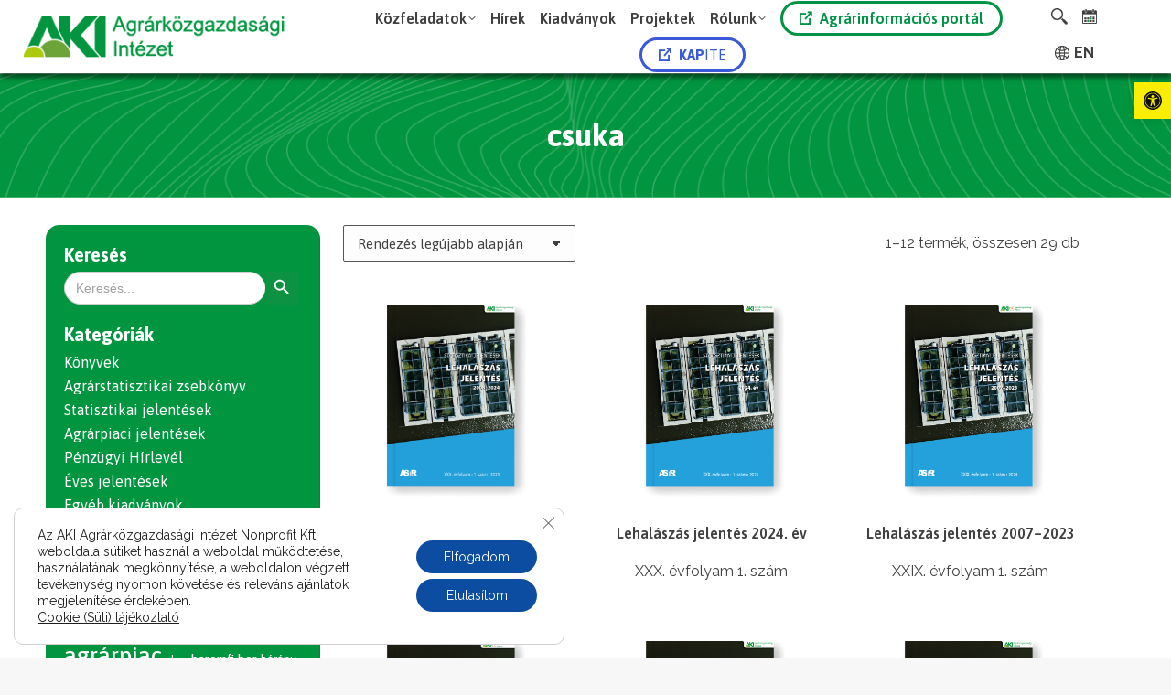

--- FILE ---
content_type: text/html; charset=UTF-8
request_url: https://www.aki.gov.hu/product-tag/csuka/
body_size: 232330
content:
<!DOCTYPE html>
<!--[if !(IE 6) | !(IE 7) | !(IE 8)  ]><!-->
<html lang="hu-HU" class="no-js">
<!--<![endif]-->
<head>
	<meta charset="UTF-8" />
				<meta name="viewport" content="width=device-width, initial-scale=1, maximum-scale=1, user-scalable=0"/>
			<meta name="theme-color" content="#0b9036"/>	<link rel="profile" href="https://gmpg.org/xfn/11" />
	<meta name='robots' content='index, follow, max-image-preview:large, max-snippet:-1, max-video-preview:-1' />
<link rel="alternate" href="https://www.aki.gov.hu/product-tag/csuka/" hreflang="hu" />
<link rel="alternate" href="https://www.aki.gov.hu/en/product-tag/csuka/" hreflang="en" />

	<!-- This site is optimized with the Yoast SEO plugin v26.6 - https://yoast.com/wordpress/plugins/seo/ -->
	<title>csuka Archívum - AKI Agrárközgazdasági Intézet</title>
	<link rel="canonical" href="https://www.aki.gov.hu/product-tag/csuka/" />
	<link rel="next" href="https://www.aki.gov.hu/product-tag/csuka/page/2/" />
	<meta property="og:locale" content="hu_HU" />
	<meta property="og:locale:alternate" content="en_GB" />
	<meta property="og:type" content="article" />
	<meta property="og:title" content="csuka Archívum - AKI Agrárközgazdasági Intézet" />
	<meta property="og:url" content="https://www.aki.gov.hu/product-tag/csuka/" />
	<meta property="og:site_name" content="AKI Agrárközgazdasági Intézet" />
	<meta name="twitter:card" content="summary_large_image" />
	<script type="application/ld+json" class="yoast-schema-graph">{"@context":"https://schema.org","@graph":[{"@type":"CollectionPage","@id":"https://www.aki.gov.hu/product-tag/csuka/","url":"https://www.aki.gov.hu/product-tag/csuka/","name":"csuka Archívum - AKI Agrárközgazdasági Intézet","isPartOf":{"@id":"https://www.aki.gov.hu/#website"},"primaryImageOfPage":{"@id":"https://www.aki.gov.hu/product-tag/csuka/#primaryimage"},"image":{"@id":"https://www.aki.gov.hu/product-tag/csuka/#primaryimage"},"thumbnailUrl":"https://www.aki.gov.hu/wp-content/uploads/2025/06/Web-ASIR-Lehalaszas-idosoros-880_880_2025_01_szam-1.png","breadcrumb":{"@id":"https://www.aki.gov.hu/product-tag/csuka/#breadcrumb"},"inLanguage":"hu"},{"@type":"ImageObject","inLanguage":"hu","@id":"https://www.aki.gov.hu/product-tag/csuka/#primaryimage","url":"https://www.aki.gov.hu/wp-content/uploads/2025/06/Web-ASIR-Lehalaszas-idosoros-880_880_2025_01_szam-1.png","contentUrl":"https://www.aki.gov.hu/wp-content/uploads/2025/06/Web-ASIR-Lehalaszas-idosoros-880_880_2025_01_szam-1.png","width":1834,"height":1834,"caption":"Lehalászás 2008–2024"},{"@type":"BreadcrumbList","@id":"https://www.aki.gov.hu/product-tag/csuka/#breadcrumb","itemListElement":[{"@type":"ListItem","position":1,"name":"Kezdőlap","item":"https://www.aki.gov.hu/"},{"@type":"ListItem","position":2,"name":"csuka"}]},{"@type":"WebSite","@id":"https://www.aki.gov.hu/#website","url":"https://www.aki.gov.hu/","name":"AKI Agrárközgazdasági Intézet","description":"Az AKI Agrárközgazdasági Intézet honlapja","publisher":{"@id":"https://www.aki.gov.hu/#organization"},"potentialAction":[{"@type":"SearchAction","target":{"@type":"EntryPoint","urlTemplate":"https://www.aki.gov.hu/?s={search_term_string}"},"query-input":{"@type":"PropertyValueSpecification","valueRequired":true,"valueName":"search_term_string"}}],"inLanguage":"hu"},{"@type":"Organization","@id":"https://www.aki.gov.hu/#organization","name":"AKI Agrárközgazdasági Intézet","url":"https://www.aki.gov.hu/","logo":{"@type":"ImageObject","inLanguage":"hu","@id":"https://www.aki.gov.hu/#/schema/logo/image/","url":"http://www.aki.gov.hu/wp-content/uploads/2021/01/aki-text-logo-40@1x.png","contentUrl":"http://www.aki.gov.hu/wp-content/uploads/2021/01/aki-text-logo-40@1x.png","width":257,"height":41,"caption":"AKI Agrárközgazdasági Intézet"},"image":{"@id":"https://www.aki.gov.hu/#/schema/logo/image/"}}]}</script>
	<!-- / Yoast SEO plugin. -->


<link rel='dns-prefetch' href='//maps.googleapis.com' />
<link rel='dns-prefetch' href='//fonts.googleapis.com' />
<link rel="alternate" type="application/rss+xml" title="AKI Agrárközgazdasági Intézet &raquo; hírcsatorna" href="https://www.aki.gov.hu/feed/" />
<link rel="alternate" type="text/calendar" title="AKI Agrárközgazdasági Intézet &raquo; iCal hírfolyam" href="https://www.aki.gov.hu/teszt-naptar/?ical=1" />
<link rel="alternate" type="application/rss+xml" title="AKI Agrárközgazdasági Intézet &raquo; csuka Címke hírforrás" href="https://www.aki.gov.hu/product-tag/csuka/feed/" />
<style id='wp-img-auto-sizes-contain-inline-css'>
img:is([sizes=auto i],[sizes^="auto," i]){contain-intrinsic-size:3000px 1500px}
/*# sourceURL=wp-img-auto-sizes-contain-inline-css */
</style>
<link rel='stylesheet' id='mec-select2-style-css' href='https://www.aki.gov.hu/wp-content/plugins/modern-events-calendar-lite/assets/packages/select2/select2.min.css?ver=6.5.4' media='all' />
<link rel='stylesheet' id='mec-font-icons-css' href='https://www.aki.gov.hu/wp-content/plugins/modern-events-calendar-lite/assets/css/iconfonts.css?ver=6.9' media='all' />
<link rel='stylesheet' id='mec-frontend-style-css' href='https://www.aki.gov.hu/wp-content/plugins/modern-events-calendar-lite/assets/css/frontend.min.css?ver=6.5.4' media='all' />
<link rel='stylesheet' id='mec-tooltip-style-css' href='https://www.aki.gov.hu/wp-content/plugins/modern-events-calendar-lite/assets/packages/tooltip/tooltip.css?ver=6.9' media='all' />
<link rel='stylesheet' id='mec-tooltip-shadow-style-css' href='https://www.aki.gov.hu/wp-content/plugins/modern-events-calendar-lite/assets/packages/tooltip/tooltipster-sideTip-shadow.min.css?ver=6.9' media='all' />
<link rel='stylesheet' id='featherlight-css' href='https://www.aki.gov.hu/wp-content/plugins/modern-events-calendar-lite/assets/packages/featherlight/featherlight.css?ver=6.9' media='all' />
<link rel='stylesheet' id='mec-custom-google-font-css' href='https://fonts.googleapis.com/css?family=Asap%3Aregular%2C+italic%2C+700%2C+700italic%2C+%7CRaleway%3A700italic%2C+700italic%2C+700italic%2C+700italic%2C+700italic%2C+700italic%2C+700italic%2C+700italic%2C+700italic%2C+700italic%2C+700italic%2C+700italic%2C+700italic%2C+700italic%2C+700italic%2C+700italic%2C+700italic%2C+700italic%2C+&#038;subset=latin%2Clatin-ext' media='all' />
<link rel='stylesheet' id='mec-lity-style-css' href='https://www.aki.gov.hu/wp-content/plugins/modern-events-calendar-lite/assets/packages/lity/lity.min.css?ver=6.9' media='all' />
<link rel='stylesheet' id='mec-general-calendar-style-css' href='https://www.aki.gov.hu/wp-content/plugins/modern-events-calendar-lite/assets/css/mec-general-calendar.css?ver=6.9' media='all' />
<style id='wp-emoji-styles-inline-css'>

	img.wp-smiley, img.emoji {
		display: inline !important;
		border: none !important;
		box-shadow: none !important;
		height: 1em !important;
		width: 1em !important;
		margin: 0 0.07em !important;
		vertical-align: -0.1em !important;
		background: none !important;
		padding: 0 !important;
	}
/*# sourceURL=wp-emoji-styles-inline-css */
</style>
<link rel='stylesheet' id='wp-block-library-css' href='https://www.aki.gov.hu/wp-includes/css/dist/block-library/style.min.css?ver=6.9' media='all' />
<link rel='stylesheet' id='wc-blocks-style-css' href='https://www.aki.gov.hu/wp-content/plugins/woocommerce/assets/client/blocks/wc-blocks.css?ver=wc-10.4.3' media='all' />
<style id='global-styles-inline-css'>
:root{--wp--preset--aspect-ratio--square: 1;--wp--preset--aspect-ratio--4-3: 4/3;--wp--preset--aspect-ratio--3-4: 3/4;--wp--preset--aspect-ratio--3-2: 3/2;--wp--preset--aspect-ratio--2-3: 2/3;--wp--preset--aspect-ratio--16-9: 16/9;--wp--preset--aspect-ratio--9-16: 9/16;--wp--preset--color--black: #000000;--wp--preset--color--cyan-bluish-gray: #abb8c3;--wp--preset--color--white: #FFF;--wp--preset--color--pale-pink: #f78da7;--wp--preset--color--vivid-red: #cf2e2e;--wp--preset--color--luminous-vivid-orange: #ff6900;--wp--preset--color--luminous-vivid-amber: #fcb900;--wp--preset--color--light-green-cyan: #7bdcb5;--wp--preset--color--vivid-green-cyan: #00d084;--wp--preset--color--pale-cyan-blue: #8ed1fc;--wp--preset--color--vivid-cyan-blue: #0693e3;--wp--preset--color--vivid-purple: #9b51e0;--wp--preset--color--accent: #0b9036;--wp--preset--color--dark-gray: #111;--wp--preset--color--light-gray: #767676;--wp--preset--gradient--vivid-cyan-blue-to-vivid-purple: linear-gradient(135deg,rgb(6,147,227) 0%,rgb(155,81,224) 100%);--wp--preset--gradient--light-green-cyan-to-vivid-green-cyan: linear-gradient(135deg,rgb(122,220,180) 0%,rgb(0,208,130) 100%);--wp--preset--gradient--luminous-vivid-amber-to-luminous-vivid-orange: linear-gradient(135deg,rgb(252,185,0) 0%,rgb(255,105,0) 100%);--wp--preset--gradient--luminous-vivid-orange-to-vivid-red: linear-gradient(135deg,rgb(255,105,0) 0%,rgb(207,46,46) 100%);--wp--preset--gradient--very-light-gray-to-cyan-bluish-gray: linear-gradient(135deg,rgb(238,238,238) 0%,rgb(169,184,195) 100%);--wp--preset--gradient--cool-to-warm-spectrum: linear-gradient(135deg,rgb(74,234,220) 0%,rgb(151,120,209) 20%,rgb(207,42,186) 40%,rgb(238,44,130) 60%,rgb(251,105,98) 80%,rgb(254,248,76) 100%);--wp--preset--gradient--blush-light-purple: linear-gradient(135deg,rgb(255,206,236) 0%,rgb(152,150,240) 100%);--wp--preset--gradient--blush-bordeaux: linear-gradient(135deg,rgb(254,205,165) 0%,rgb(254,45,45) 50%,rgb(107,0,62) 100%);--wp--preset--gradient--luminous-dusk: linear-gradient(135deg,rgb(255,203,112) 0%,rgb(199,81,192) 50%,rgb(65,88,208) 100%);--wp--preset--gradient--pale-ocean: linear-gradient(135deg,rgb(255,245,203) 0%,rgb(182,227,212) 50%,rgb(51,167,181) 100%);--wp--preset--gradient--electric-grass: linear-gradient(135deg,rgb(202,248,128) 0%,rgb(113,206,126) 100%);--wp--preset--gradient--midnight: linear-gradient(135deg,rgb(2,3,129) 0%,rgb(40,116,252) 100%);--wp--preset--font-size--small: 13px;--wp--preset--font-size--medium: 20px;--wp--preset--font-size--large: 36px;--wp--preset--font-size--x-large: 42px;--wp--preset--spacing--20: 0.44rem;--wp--preset--spacing--30: 0.67rem;--wp--preset--spacing--40: 1rem;--wp--preset--spacing--50: 1.5rem;--wp--preset--spacing--60: 2.25rem;--wp--preset--spacing--70: 3.38rem;--wp--preset--spacing--80: 5.06rem;--wp--preset--shadow--natural: 6px 6px 9px rgba(0, 0, 0, 0.2);--wp--preset--shadow--deep: 12px 12px 50px rgba(0, 0, 0, 0.4);--wp--preset--shadow--sharp: 6px 6px 0px rgba(0, 0, 0, 0.2);--wp--preset--shadow--outlined: 6px 6px 0px -3px rgb(255, 255, 255), 6px 6px rgb(0, 0, 0);--wp--preset--shadow--crisp: 6px 6px 0px rgb(0, 0, 0);}:where(.is-layout-flex){gap: 0.5em;}:where(.is-layout-grid){gap: 0.5em;}body .is-layout-flex{display: flex;}.is-layout-flex{flex-wrap: wrap;align-items: center;}.is-layout-flex > :is(*, div){margin: 0;}body .is-layout-grid{display: grid;}.is-layout-grid > :is(*, div){margin: 0;}:where(.wp-block-columns.is-layout-flex){gap: 2em;}:where(.wp-block-columns.is-layout-grid){gap: 2em;}:where(.wp-block-post-template.is-layout-flex){gap: 1.25em;}:where(.wp-block-post-template.is-layout-grid){gap: 1.25em;}.has-black-color{color: var(--wp--preset--color--black) !important;}.has-cyan-bluish-gray-color{color: var(--wp--preset--color--cyan-bluish-gray) !important;}.has-white-color{color: var(--wp--preset--color--white) !important;}.has-pale-pink-color{color: var(--wp--preset--color--pale-pink) !important;}.has-vivid-red-color{color: var(--wp--preset--color--vivid-red) !important;}.has-luminous-vivid-orange-color{color: var(--wp--preset--color--luminous-vivid-orange) !important;}.has-luminous-vivid-amber-color{color: var(--wp--preset--color--luminous-vivid-amber) !important;}.has-light-green-cyan-color{color: var(--wp--preset--color--light-green-cyan) !important;}.has-vivid-green-cyan-color{color: var(--wp--preset--color--vivid-green-cyan) !important;}.has-pale-cyan-blue-color{color: var(--wp--preset--color--pale-cyan-blue) !important;}.has-vivid-cyan-blue-color{color: var(--wp--preset--color--vivid-cyan-blue) !important;}.has-vivid-purple-color{color: var(--wp--preset--color--vivid-purple) !important;}.has-black-background-color{background-color: var(--wp--preset--color--black) !important;}.has-cyan-bluish-gray-background-color{background-color: var(--wp--preset--color--cyan-bluish-gray) !important;}.has-white-background-color{background-color: var(--wp--preset--color--white) !important;}.has-pale-pink-background-color{background-color: var(--wp--preset--color--pale-pink) !important;}.has-vivid-red-background-color{background-color: var(--wp--preset--color--vivid-red) !important;}.has-luminous-vivid-orange-background-color{background-color: var(--wp--preset--color--luminous-vivid-orange) !important;}.has-luminous-vivid-amber-background-color{background-color: var(--wp--preset--color--luminous-vivid-amber) !important;}.has-light-green-cyan-background-color{background-color: var(--wp--preset--color--light-green-cyan) !important;}.has-vivid-green-cyan-background-color{background-color: var(--wp--preset--color--vivid-green-cyan) !important;}.has-pale-cyan-blue-background-color{background-color: var(--wp--preset--color--pale-cyan-blue) !important;}.has-vivid-cyan-blue-background-color{background-color: var(--wp--preset--color--vivid-cyan-blue) !important;}.has-vivid-purple-background-color{background-color: var(--wp--preset--color--vivid-purple) !important;}.has-black-border-color{border-color: var(--wp--preset--color--black) !important;}.has-cyan-bluish-gray-border-color{border-color: var(--wp--preset--color--cyan-bluish-gray) !important;}.has-white-border-color{border-color: var(--wp--preset--color--white) !important;}.has-pale-pink-border-color{border-color: var(--wp--preset--color--pale-pink) !important;}.has-vivid-red-border-color{border-color: var(--wp--preset--color--vivid-red) !important;}.has-luminous-vivid-orange-border-color{border-color: var(--wp--preset--color--luminous-vivid-orange) !important;}.has-luminous-vivid-amber-border-color{border-color: var(--wp--preset--color--luminous-vivid-amber) !important;}.has-light-green-cyan-border-color{border-color: var(--wp--preset--color--light-green-cyan) !important;}.has-vivid-green-cyan-border-color{border-color: var(--wp--preset--color--vivid-green-cyan) !important;}.has-pale-cyan-blue-border-color{border-color: var(--wp--preset--color--pale-cyan-blue) !important;}.has-vivid-cyan-blue-border-color{border-color: var(--wp--preset--color--vivid-cyan-blue) !important;}.has-vivid-purple-border-color{border-color: var(--wp--preset--color--vivid-purple) !important;}.has-vivid-cyan-blue-to-vivid-purple-gradient-background{background: var(--wp--preset--gradient--vivid-cyan-blue-to-vivid-purple) !important;}.has-light-green-cyan-to-vivid-green-cyan-gradient-background{background: var(--wp--preset--gradient--light-green-cyan-to-vivid-green-cyan) !important;}.has-luminous-vivid-amber-to-luminous-vivid-orange-gradient-background{background: var(--wp--preset--gradient--luminous-vivid-amber-to-luminous-vivid-orange) !important;}.has-luminous-vivid-orange-to-vivid-red-gradient-background{background: var(--wp--preset--gradient--luminous-vivid-orange-to-vivid-red) !important;}.has-very-light-gray-to-cyan-bluish-gray-gradient-background{background: var(--wp--preset--gradient--very-light-gray-to-cyan-bluish-gray) !important;}.has-cool-to-warm-spectrum-gradient-background{background: var(--wp--preset--gradient--cool-to-warm-spectrum) !important;}.has-blush-light-purple-gradient-background{background: var(--wp--preset--gradient--blush-light-purple) !important;}.has-blush-bordeaux-gradient-background{background: var(--wp--preset--gradient--blush-bordeaux) !important;}.has-luminous-dusk-gradient-background{background: var(--wp--preset--gradient--luminous-dusk) !important;}.has-pale-ocean-gradient-background{background: var(--wp--preset--gradient--pale-ocean) !important;}.has-electric-grass-gradient-background{background: var(--wp--preset--gradient--electric-grass) !important;}.has-midnight-gradient-background{background: var(--wp--preset--gradient--midnight) !important;}.has-small-font-size{font-size: var(--wp--preset--font-size--small) !important;}.has-medium-font-size{font-size: var(--wp--preset--font-size--medium) !important;}.has-large-font-size{font-size: var(--wp--preset--font-size--large) !important;}.has-x-large-font-size{font-size: var(--wp--preset--font-size--x-large) !important;}
/*# sourceURL=global-styles-inline-css */
</style>

<style id='classic-theme-styles-inline-css'>
/*! This file is auto-generated */
.wp-block-button__link{color:#fff;background-color:#32373c;border-radius:9999px;box-shadow:none;text-decoration:none;padding:calc(.667em + 2px) calc(1.333em + 2px);font-size:1.125em}.wp-block-file__button{background:#32373c;color:#fff;text-decoration:none}
/*# sourceURL=/wp-includes/css/classic-themes.min.css */
</style>
<link rel='stylesheet' id='lvca-animate-styles-css' href='https://www.aki.gov.hu/wp-content/plugins/addons-for-visual-composer/assets/css/animate.css?ver=3.9.4' media='all' />
<link rel='stylesheet' id='lvca-frontend-styles-css' href='https://www.aki.gov.hu/wp-content/plugins/addons-for-visual-composer/assets/css/lvca-frontend.css?ver=3.9.4' media='all' />
<link rel='stylesheet' id='lvca-icomoon-styles-css' href='https://www.aki.gov.hu/wp-content/plugins/addons-for-visual-composer/assets/css/icomoon.css?ver=3.9.4' media='all' />
<link rel='stylesheet' id='wm-accessibility-style-css' href='https://www.aki.gov.hu/wp-content/plugins/aki-accessibility/assets/css/style.css?ver=1.7' media='all' />
<link rel='stylesheet' id='contact-form-7-css' href='https://www.aki.gov.hu/wp-content/plugins/contact-form-7/includes/css/styles.css?ver=6.1.4' media='all' />
<link rel='stylesheet' id='wpdm-fonticon-css' href='https://www.aki.gov.hu/wp-content/plugins/download-manager/assets/wpdm-iconfont/css/wpdm-icons.css?ver=6.9' media='all' />
<link rel='stylesheet' id='wpdm-front-css' href='https://www.aki.gov.hu/wp-content/plugins/download-manager/assets/css/front.min.css?ver=6.9' media='all' />
<link rel='stylesheet' id='somdn-style-css' href='https://www.aki.gov.hu/wp-content/plugins/download-now-for-woocommerce/assets/css/somdn-style.css?ver=6.9' media='all' />
<link rel='stylesheet' id='searchandfilter-css' href='http://www.aki.gov.hu/wp-content/plugins/search-filter/style.css?ver=1' media='all' />
<link rel='stylesheet' id='svg-button-style-css' href='https://www.aki.gov.hu/wp-content/plugins/svg-button-content-plugin/assets/css/svg-style.css?ver=1.0.0' media='all' />
<style id='woocommerce-inline-inline-css'>
.woocommerce form .form-row .required { visibility: visible; }
/*# sourceURL=woocommerce-inline-inline-css */
</style>
<link rel='stylesheet' id='ad-ldap-style-css' href='https://www.aki.gov.hu/wp-content/plugins/wp-ad-ldap/assets/style.css?ver=6.9' media='all' />
<link rel='stylesheet' id='cs-custom-style-css' href='https://www.aki.gov.hu/wp-content/plugins/wp-aki-search/assets/style.css?ver=6.9' media='all' />
<link rel='stylesheet' id='wpos-slick-style-css' href='https://www.aki.gov.hu/wp-content/plugins/wp-slick-slider-and-image-carousel/assets/css/slick.css?ver=3.7.8' media='all' />
<link rel='stylesheet' id='wpsisac-public-style-css' href='https://www.aki.gov.hu/wp-content/plugins/wp-slick-slider-and-image-carousel/assets/css/wpsisac-public.css?ver=3.7.8' media='all' />
<link rel='stylesheet' id='ivory-search-styles-css' href='https://www.aki.gov.hu/wp-content/plugins/add-search-to-menu/public/css/ivory-search.min.css?ver=5.5.13' media='all' />
<link rel='stylesheet' id='lvca-accordion-css' href='https://www.aki.gov.hu/wp-content/plugins/addons-for-visual-composer/includes/addons/accordion/css/style.css?ver=3.9.4' media='all' />
<link rel='stylesheet' id='lvca-slick-css' href='https://www.aki.gov.hu/wp-content/plugins/addons-for-visual-composer/assets/css/slick.css?ver=3.9.4' media='all' />
<link rel='stylesheet' id='lvca-carousel-css' href='https://www.aki.gov.hu/wp-content/plugins/addons-for-visual-composer/includes/addons/carousel/css/style.css?ver=3.9.4' media='all' />
<link rel='stylesheet' id='lvca-clients-css' href='https://www.aki.gov.hu/wp-content/plugins/addons-for-visual-composer/includes/addons/clients/css/style.css?ver=3.9.4' media='all' />
<link rel='stylesheet' id='lvca-heading-css' href='https://www.aki.gov.hu/wp-content/plugins/addons-for-visual-composer/includes/addons/heading/css/style.css?ver=3.9.4' media='all' />
<link rel='stylesheet' id='lvca-odometers-css' href='https://www.aki.gov.hu/wp-content/plugins/addons-for-visual-composer/includes/addons/odometers/css/style.css?ver=3.9.4' media='all' />
<link rel='stylesheet' id='lvca-piecharts-css' href='https://www.aki.gov.hu/wp-content/plugins/addons-for-visual-composer/includes/addons/piecharts/css/style.css?ver=3.9.4' media='all' />
<link rel='stylesheet' id='lvca-posts-carousel-css' href='https://www.aki.gov.hu/wp-content/plugins/addons-for-visual-composer/includes/addons/posts-carousel/css/style.css?ver=3.9.4' media='all' />
<link rel='stylesheet' id='lvca-pricing-table-css' href='https://www.aki.gov.hu/wp-content/plugins/addons-for-visual-composer/includes/addons/pricing-table/css/style.css?ver=3.9.4' media='all' />
<link rel='stylesheet' id='lvca-services-css' href='https://www.aki.gov.hu/wp-content/plugins/addons-for-visual-composer/includes/addons/services/css/style.css?ver=3.9.4' media='all' />
<link rel='stylesheet' id='lvca-stats-bar-css' href='https://www.aki.gov.hu/wp-content/plugins/addons-for-visual-composer/includes/addons/stats-bar/css/style.css?ver=3.9.4' media='all' />
<link rel='stylesheet' id='lvca-tabs-css' href='https://www.aki.gov.hu/wp-content/plugins/addons-for-visual-composer/includes/addons/tabs/css/style.css?ver=3.9.4' media='all' />
<link rel='stylesheet' id='lvca-team-members-css' href='https://www.aki.gov.hu/wp-content/plugins/addons-for-visual-composer/includes/addons/team/css/style.css?ver=3.9.4' media='all' />
<link rel='stylesheet' id='lvca-testimonials-css' href='https://www.aki.gov.hu/wp-content/plugins/addons-for-visual-composer/includes/addons/testimonials/css/style.css?ver=3.9.4' media='all' />
<link rel='stylesheet' id='lvca-flexslider-css' href='https://www.aki.gov.hu/wp-content/plugins/addons-for-visual-composer/assets/css/flexslider.css?ver=3.9.4' media='all' />
<link rel='stylesheet' id='lvca-testimonials-slider-css' href='https://www.aki.gov.hu/wp-content/plugins/addons-for-visual-composer/includes/addons/testimonials-slider/css/style.css?ver=3.9.4' media='all' />
<link rel='stylesheet' id='lvca-portfolio-css' href='https://www.aki.gov.hu/wp-content/plugins/addons-for-visual-composer/includes/addons/portfolio/css/style.css?ver=3.9.4' media='all' />
<link rel='stylesheet' id='pojo-a11y-css' href='https://www.aki.gov.hu/wp-content/plugins/pojo-accessibility/modules/legacy/assets/css/style.min.css?ver=1.0.0' media='all' />
<link rel='stylesheet' id='the7-font-css' href='https://www.aki.gov.hu/wp-content/themes/dt-the7/fonts/icomoon-the7-font/icomoon-the7-font.min.css?ver=14.0.1.1' media='all' />
<link rel='stylesheet' id='the7-awesome-fonts-css' href='https://www.aki.gov.hu/wp-content/themes/dt-the7/fonts/FontAwesome/css/all.min.css?ver=14.0.1.1' media='all' />
<link rel='stylesheet' id='dt-web-fonts-css' href='https://fonts.googleapis.com/css?family=Asap:400,500,600,700%7CRaleway:400,600,700%7CRoboto:400,600,700%7CPoppins:400,400italic,600,700' media='all' />
<link rel='stylesheet' id='dt-main-css' href='https://www.aki.gov.hu/wp-content/themes/dt-the7/css/main.min.css?ver=14.0.1.1' media='all' />
<style id='dt-main-inline-css'>
body #load {
  display: block;
  height: 100%;
  overflow: hidden;
  position: fixed;
  width: 100%;
  z-index: 9901;
  opacity: 1;
  visibility: visible;
  transition: all .35s ease-out;
}
.load-wrap {
  width: 100%;
  height: 100%;
  background-position: center center;
  background-repeat: no-repeat;
  text-align: center;
  display: -ms-flexbox;
  display: -ms-flex;
  display: flex;
  -ms-align-items: center;
  -ms-flex-align: center;
  align-items: center;
  -ms-flex-flow: column wrap;
  flex-flow: column wrap;
  -ms-flex-pack: center;
  -ms-justify-content: center;
  justify-content: center;
}
.load-wrap > svg {
  position: absolute;
  top: 50%;
  left: 50%;
  transform: translate(-50%,-50%);
}
#load {
  background: var(--the7-elementor-beautiful-loading-bg,#ffffff);
  --the7-beautiful-spinner-color2: var(--the7-beautiful-spinner-color,rgba(51,51,51,0.25));
}

/*# sourceURL=dt-main-inline-css */
</style>
<link rel='stylesheet' id='the7-custom-scrollbar-css' href='https://www.aki.gov.hu/wp-content/themes/dt-the7/lib/custom-scrollbar/custom-scrollbar.min.css?ver=14.0.1.1' media='all' />
<link rel='stylesheet' id='the7-wpbakery-css' href='https://www.aki.gov.hu/wp-content/themes/dt-the7/css/wpbakery.min.css?ver=14.0.1.1' media='all' />
<link rel='stylesheet' id='the7-core-css' href='https://www.aki.gov.hu/wp-content/plugins/dt-the7-core/assets/css/post-type.min.css?ver=2.7.12' media='all' />
<link rel='stylesheet' id='the7-css-vars-css' href='https://www.aki.gov.hu/wp-content/uploads/the7-css/css-vars.css?ver=5eb9b0289fa8' media='all' />
<link rel='stylesheet' id='dt-custom-css' href='https://www.aki.gov.hu/wp-content/uploads/the7-css/custom.css?ver=5eb9b0289fa8' media='all' />
<link rel='stylesheet' id='wc-dt-custom-css' href='https://www.aki.gov.hu/wp-content/uploads/the7-css/compatibility/wc-dt-custom.css?ver=5eb9b0289fa8' media='all' />
<link rel='stylesheet' id='dt-media-css' href='https://www.aki.gov.hu/wp-content/uploads/the7-css/media.css?ver=5eb9b0289fa8' media='all' />
<link rel='stylesheet' id='the7-mega-menu-css' href='https://www.aki.gov.hu/wp-content/uploads/the7-css/mega-menu.css?ver=5eb9b0289fa8' media='all' />
<link rel='stylesheet' id='the7-elements-albums-portfolio-css' href='https://www.aki.gov.hu/wp-content/uploads/the7-css/the7-elements-albums-portfolio.css?ver=5eb9b0289fa8' media='all' />
<link rel='stylesheet' id='the7-elements-css' href='https://www.aki.gov.hu/wp-content/uploads/the7-css/post-type-dynamic.css?ver=5eb9b0289fa8' media='all' />
<link rel='stylesheet' id='style-css' href='https://www.aki.gov.hu/wp-content/themes/dt-the7/style.css?ver=14.0.1.1' media='all' />
<link rel='stylesheet' id='ultimate-vc-addons-style-min-css' href='https://www.aki.gov.hu/wp-content/plugins/Ultimate_VC_Addons/assets/min-css/ultimate.min.css?ver=3.21.2' media='all' />
<link rel='stylesheet' id='ultimate-vc-addons-icons-css' href='https://www.aki.gov.hu/wp-content/plugins/Ultimate_VC_Addons/assets/css/icons.css?ver=3.21.2' media='all' />
<link rel='stylesheet' id='ultimate-vc-addons-vidcons-css' href='https://www.aki.gov.hu/wp-content/plugins/Ultimate_VC_Addons/assets/fonts/vidcons.css?ver=3.21.2' media='all' />
<link rel='stylesheet' id='ultimate-vc-addons-selected-google-fonts-style-css' href='https://fonts.googleapis.com/css?family=Asap:normal,600&#038;subset=latin,latin-ext,vietnamese' media='all' />
<link rel='stylesheet' id='moove_gdpr_frontend-css' href='https://www.aki.gov.hu/wp-content/plugins/gdpr-cookie-compliance/dist/styles/gdpr-main-nf.css?ver=5.0.9' media='all' />
<style id='moove_gdpr_frontend-inline-css'>
				#moove_gdpr_cookie_modal .moove-gdpr-modal-content .moove-gdpr-tab-main h3.tab-title, 
				#moove_gdpr_cookie_modal .moove-gdpr-modal-content .moove-gdpr-tab-main span.tab-title,
				#moove_gdpr_cookie_modal .moove-gdpr-modal-content .moove-gdpr-modal-left-content #moove-gdpr-menu li a, 
				#moove_gdpr_cookie_modal .moove-gdpr-modal-content .moove-gdpr-modal-left-content #moove-gdpr-menu li button,
				#moove_gdpr_cookie_modal .moove-gdpr-modal-content .moove-gdpr-modal-left-content .moove-gdpr-branding-cnt a,
				#moove_gdpr_cookie_modal .moove-gdpr-modal-content .moove-gdpr-modal-footer-content .moove-gdpr-button-holder a.mgbutton, 
				#moove_gdpr_cookie_modal .moove-gdpr-modal-content .moove-gdpr-modal-footer-content .moove-gdpr-button-holder button.mgbutton,
				#moove_gdpr_cookie_modal .cookie-switch .cookie-slider:after, 
				#moove_gdpr_cookie_modal .cookie-switch .slider:after, 
				#moove_gdpr_cookie_modal .switch .cookie-slider:after, 
				#moove_gdpr_cookie_modal .switch .slider:after,
				#moove_gdpr_cookie_info_bar .moove-gdpr-info-bar-container .moove-gdpr-info-bar-content p, 
				#moove_gdpr_cookie_info_bar .moove-gdpr-info-bar-container .moove-gdpr-info-bar-content p a,
				#moove_gdpr_cookie_info_bar .moove-gdpr-info-bar-container .moove-gdpr-info-bar-content a.mgbutton, 
				#moove_gdpr_cookie_info_bar .moove-gdpr-info-bar-container .moove-gdpr-info-bar-content button.mgbutton,
				#moove_gdpr_cookie_modal .moove-gdpr-modal-content .moove-gdpr-tab-main .moove-gdpr-tab-main-content h1, 
				#moove_gdpr_cookie_modal .moove-gdpr-modal-content .moove-gdpr-tab-main .moove-gdpr-tab-main-content h2, 
				#moove_gdpr_cookie_modal .moove-gdpr-modal-content .moove-gdpr-tab-main .moove-gdpr-tab-main-content h3, 
				#moove_gdpr_cookie_modal .moove-gdpr-modal-content .moove-gdpr-tab-main .moove-gdpr-tab-main-content h4, 
				#moove_gdpr_cookie_modal .moove-gdpr-modal-content .moove-gdpr-tab-main .moove-gdpr-tab-main-content h5, 
				#moove_gdpr_cookie_modal .moove-gdpr-modal-content .moove-gdpr-tab-main .moove-gdpr-tab-main-content h6,
				#moove_gdpr_cookie_modal .moove-gdpr-modal-content.moove_gdpr_modal_theme_v2 .moove-gdpr-modal-title .tab-title,
				#moove_gdpr_cookie_modal .moove-gdpr-modal-content.moove_gdpr_modal_theme_v2 .moove-gdpr-tab-main h3.tab-title, 
				#moove_gdpr_cookie_modal .moove-gdpr-modal-content.moove_gdpr_modal_theme_v2 .moove-gdpr-tab-main span.tab-title,
				#moove_gdpr_cookie_modal .moove-gdpr-modal-content.moove_gdpr_modal_theme_v2 .moove-gdpr-branding-cnt a {
					font-weight: inherit				}
			#moove_gdpr_cookie_modal,#moove_gdpr_cookie_info_bar,.gdpr_cookie_settings_shortcode_content{font-family:inherit}#moove_gdpr_save_popup_settings_button{background-color:#373737;color:#fff}#moove_gdpr_save_popup_settings_button:hover{background-color:#000}#moove_gdpr_cookie_info_bar .moove-gdpr-info-bar-container .moove-gdpr-info-bar-content a.mgbutton,#moove_gdpr_cookie_info_bar .moove-gdpr-info-bar-container .moove-gdpr-info-bar-content button.mgbutton{background-color:#0c4da2}#moove_gdpr_cookie_modal .moove-gdpr-modal-content .moove-gdpr-modal-footer-content .moove-gdpr-button-holder a.mgbutton,#moove_gdpr_cookie_modal .moove-gdpr-modal-content .moove-gdpr-modal-footer-content .moove-gdpr-button-holder button.mgbutton,.gdpr_cookie_settings_shortcode_content .gdpr-shr-button.button-green{background-color:#0c4da2;border-color:#0c4da2}#moove_gdpr_cookie_modal .moove-gdpr-modal-content .moove-gdpr-modal-footer-content .moove-gdpr-button-holder a.mgbutton:hover,#moove_gdpr_cookie_modal .moove-gdpr-modal-content .moove-gdpr-modal-footer-content .moove-gdpr-button-holder button.mgbutton:hover,.gdpr_cookie_settings_shortcode_content .gdpr-shr-button.button-green:hover{background-color:#fff;color:#0c4da2}#moove_gdpr_cookie_modal .moove-gdpr-modal-content .moove-gdpr-modal-close i,#moove_gdpr_cookie_modal .moove-gdpr-modal-content .moove-gdpr-modal-close span.gdpr-icon{background-color:#0c4da2;border:1px solid #0c4da2}#moove_gdpr_cookie_info_bar span.moove-gdpr-infobar-allow-all.focus-g,#moove_gdpr_cookie_info_bar span.moove-gdpr-infobar-allow-all:focus,#moove_gdpr_cookie_info_bar button.moove-gdpr-infobar-allow-all.focus-g,#moove_gdpr_cookie_info_bar button.moove-gdpr-infobar-allow-all:focus,#moove_gdpr_cookie_info_bar span.moove-gdpr-infobar-reject-btn.focus-g,#moove_gdpr_cookie_info_bar span.moove-gdpr-infobar-reject-btn:focus,#moove_gdpr_cookie_info_bar button.moove-gdpr-infobar-reject-btn.focus-g,#moove_gdpr_cookie_info_bar button.moove-gdpr-infobar-reject-btn:focus,#moove_gdpr_cookie_info_bar span.change-settings-button.focus-g,#moove_gdpr_cookie_info_bar span.change-settings-button:focus,#moove_gdpr_cookie_info_bar button.change-settings-button.focus-g,#moove_gdpr_cookie_info_bar button.change-settings-button:focus{-webkit-box-shadow:0 0 1px 3px #0c4da2;-moz-box-shadow:0 0 1px 3px #0c4da2;box-shadow:0 0 1px 3px #0c4da2}#moove_gdpr_cookie_modal .moove-gdpr-modal-content .moove-gdpr-modal-close i:hover,#moove_gdpr_cookie_modal .moove-gdpr-modal-content .moove-gdpr-modal-close span.gdpr-icon:hover,#moove_gdpr_cookie_info_bar span[data-href]>u.change-settings-button{color:#0c4da2}#moove_gdpr_cookie_modal .moove-gdpr-modal-content .moove-gdpr-modal-left-content #moove-gdpr-menu li.menu-item-selected a span.gdpr-icon,#moove_gdpr_cookie_modal .moove-gdpr-modal-content .moove-gdpr-modal-left-content #moove-gdpr-menu li.menu-item-selected button span.gdpr-icon{color:inherit}#moove_gdpr_cookie_modal .moove-gdpr-modal-content .moove-gdpr-modal-left-content #moove-gdpr-menu li a span.gdpr-icon,#moove_gdpr_cookie_modal .moove-gdpr-modal-content .moove-gdpr-modal-left-content #moove-gdpr-menu li button span.gdpr-icon{color:inherit}#moove_gdpr_cookie_modal .gdpr-acc-link{line-height:0;font-size:0;color:transparent;position:absolute}#moove_gdpr_cookie_modal .moove-gdpr-modal-content .moove-gdpr-modal-close:hover i,#moove_gdpr_cookie_modal .moove-gdpr-modal-content .moove-gdpr-modal-left-content #moove-gdpr-menu li a,#moove_gdpr_cookie_modal .moove-gdpr-modal-content .moove-gdpr-modal-left-content #moove-gdpr-menu li button,#moove_gdpr_cookie_modal .moove-gdpr-modal-content .moove-gdpr-modal-left-content #moove-gdpr-menu li button i,#moove_gdpr_cookie_modal .moove-gdpr-modal-content .moove-gdpr-modal-left-content #moove-gdpr-menu li a i,#moove_gdpr_cookie_modal .moove-gdpr-modal-content .moove-gdpr-tab-main .moove-gdpr-tab-main-content a:hover,#moove_gdpr_cookie_info_bar.moove-gdpr-dark-scheme .moove-gdpr-info-bar-container .moove-gdpr-info-bar-content a.mgbutton:hover,#moove_gdpr_cookie_info_bar.moove-gdpr-dark-scheme .moove-gdpr-info-bar-container .moove-gdpr-info-bar-content button.mgbutton:hover,#moove_gdpr_cookie_info_bar.moove-gdpr-dark-scheme .moove-gdpr-info-bar-container .moove-gdpr-info-bar-content a:hover,#moove_gdpr_cookie_info_bar.moove-gdpr-dark-scheme .moove-gdpr-info-bar-container .moove-gdpr-info-bar-content button:hover,#moove_gdpr_cookie_info_bar.moove-gdpr-dark-scheme .moove-gdpr-info-bar-container .moove-gdpr-info-bar-content span.change-settings-button:hover,#moove_gdpr_cookie_info_bar.moove-gdpr-dark-scheme .moove-gdpr-info-bar-container .moove-gdpr-info-bar-content button.change-settings-button:hover,#moove_gdpr_cookie_info_bar.moove-gdpr-dark-scheme .moove-gdpr-info-bar-container .moove-gdpr-info-bar-content u.change-settings-button:hover,#moove_gdpr_cookie_info_bar span[data-href]>u.change-settings-button,#moove_gdpr_cookie_info_bar.moove-gdpr-dark-scheme .moove-gdpr-info-bar-container .moove-gdpr-info-bar-content a.mgbutton.focus-g,#moove_gdpr_cookie_info_bar.moove-gdpr-dark-scheme .moove-gdpr-info-bar-container .moove-gdpr-info-bar-content button.mgbutton.focus-g,#moove_gdpr_cookie_info_bar.moove-gdpr-dark-scheme .moove-gdpr-info-bar-container .moove-gdpr-info-bar-content a.focus-g,#moove_gdpr_cookie_info_bar.moove-gdpr-dark-scheme .moove-gdpr-info-bar-container .moove-gdpr-info-bar-content button.focus-g,#moove_gdpr_cookie_info_bar.moove-gdpr-dark-scheme .moove-gdpr-info-bar-container .moove-gdpr-info-bar-content a.mgbutton:focus,#moove_gdpr_cookie_info_bar.moove-gdpr-dark-scheme .moove-gdpr-info-bar-container .moove-gdpr-info-bar-content button.mgbutton:focus,#moove_gdpr_cookie_info_bar.moove-gdpr-dark-scheme .moove-gdpr-info-bar-container .moove-gdpr-info-bar-content a:focus,#moove_gdpr_cookie_info_bar.moove-gdpr-dark-scheme .moove-gdpr-info-bar-container .moove-gdpr-info-bar-content button:focus,#moove_gdpr_cookie_info_bar.moove-gdpr-dark-scheme .moove-gdpr-info-bar-container .moove-gdpr-info-bar-content span.change-settings-button.focus-g,span.change-settings-button:focus,button.change-settings-button.focus-g,button.change-settings-button:focus,#moove_gdpr_cookie_info_bar.moove-gdpr-dark-scheme .moove-gdpr-info-bar-container .moove-gdpr-info-bar-content u.change-settings-button.focus-g,#moove_gdpr_cookie_info_bar.moove-gdpr-dark-scheme .moove-gdpr-info-bar-container .moove-gdpr-info-bar-content u.change-settings-button:focus{color:#0c4da2}#moove_gdpr_cookie_modal .moove-gdpr-branding.focus-g span,#moove_gdpr_cookie_modal .moove-gdpr-modal-content .moove-gdpr-tab-main a.focus-g,#moove_gdpr_cookie_modal .moove-gdpr-modal-content .moove-gdpr-tab-main .gdpr-cd-details-toggle.focus-g{color:#0c4da2}#moove_gdpr_cookie_modal.gdpr_lightbox-hide{display:none}
/*# sourceURL=moove_gdpr_frontend-inline-css */
</style>
<script src="https://www.aki.gov.hu/wp-includes/js/jquery/jquery.min.js?ver=3.7.1" id="jquery-core-js"></script>
<script src="https://www.aki.gov.hu/wp-includes/js/jquery/jquery-migrate.min.js?ver=3.4.1" id="jquery-migrate-js"></script>
<script src="https://www.aki.gov.hu/wp-includes/js/jquery/ui/core.min.js?ver=1.13.3" id="jquery-ui-core-js"></script>
<script src="https://www.aki.gov.hu/wp-content/plugins/modern-events-calendar-lite/assets/js/mec-general-calendar.js?ver=6.5.4" id="mec-general-calendar-script-js"></script>
<script id="mec-frontend-script-js-extra">
var mecdata = {"day":"day","days":"Nap","hour":"hour","hours":"\u00f3ra","minute":"minute","minutes":"perc","second":"second","seconds":"m\u00e1sodperc","elementor_edit_mode":"no","recapcha_key":"","ajax_url":"https://www.aki.gov.hu/wp-admin/admin-ajax.php","fes_nonce":"feafcd10ba","current_year":"2026","current_month":"01","datepicker_format":"yy.mm.dd&Y.m.d"};
//# sourceURL=mec-frontend-script-js-extra
</script>
<script src="https://www.aki.gov.hu/wp-content/plugins/modern-events-calendar-lite/assets/js/frontend.js?ver=6.5.4" id="mec-frontend-script-js"></script>
<script src="https://www.aki.gov.hu/wp-content/plugins/modern-events-calendar-lite/assets/js/events.js?ver=6.5.4" id="mec-events-script-js"></script>
<script src="https://www.aki.gov.hu/wp-content/plugins/addons-for-visual-composer/assets/js/jquery.waypoints.min.js?ver=3.9.4" id="lvca-waypoints-js"></script>
<script id="lvca-frontend-scripts-js-extra">
var lvca_settings = {"mobile_width":"780","custom_css":""};
//# sourceURL=lvca-frontend-scripts-js-extra
</script>
<script src="https://www.aki.gov.hu/wp-content/plugins/addons-for-visual-composer/assets/js/lvca-frontend.min.js?ver=3.9.4" id="lvca-frontend-scripts-js"></script>
<script src="https://www.aki.gov.hu/wp-content/plugins/download-manager/assets/js/wpdm.min.js?ver=6.9" id="wpdm-frontend-js-js"></script>
<script id="wpdm-frontjs-js-extra">
var wpdm_url = {"home":"https://www.aki.gov.hu/","site":"https://www.aki.gov.hu/","ajax":"https://www.aki.gov.hu/wp-admin/admin-ajax.php"};
var wpdm_js = {"spinner":"\u003Ci class=\"wpdm-icon wpdm-sun wpdm-spin\"\u003E\u003C/i\u003E","client_id":"e73271693549df1322f33d564d7ba5a7"};
var wpdm_strings = {"pass_var":"Password Verified!","pass_var_q":"Please click following button to start download.","start_dl":"Start Download"};
//# sourceURL=wpdm-frontjs-js-extra
</script>
<script src="https://www.aki.gov.hu/wp-content/plugins/download-manager/assets/js/front.min.js?ver=3.3.41" id="wpdm-frontjs-js"></script>
<script src="https://www.aki.gov.hu/wp-content/plugins/woocommerce/assets/js/jquery-blockui/jquery.blockUI.min.js?ver=2.7.0-wc.10.4.3" id="wc-jquery-blockui-js" data-wp-strategy="defer"></script>
<script id="wc-add-to-cart-js-extra">
var wc_add_to_cart_params = {"ajax_url":"/wp-admin/admin-ajax.php","wc_ajax_url":"/?wc-ajax=%%endpoint%%","i18n_view_cart":"View cart","cart_url":"https://www.aki.gov.hu/cart/","is_cart":"","cart_redirect_after_add":"no"};
//# sourceURL=wc-add-to-cart-js-extra
</script>
<script src="https://www.aki.gov.hu/wp-content/plugins/woocommerce/assets/js/frontend/add-to-cart.min.js?ver=10.4.3" id="wc-add-to-cart-js" data-wp-strategy="defer"></script>
<script src="https://www.aki.gov.hu/wp-content/plugins/woocommerce/assets/js/js-cookie/js.cookie.min.js?ver=2.1.4-wc.10.4.3" id="wc-js-cookie-js" defer data-wp-strategy="defer"></script>
<script id="woocommerce-js-extra">
var woocommerce_params = {"ajax_url":"/wp-admin/admin-ajax.php","wc_ajax_url":"/?wc-ajax=%%endpoint%%","i18n_password_show":"Jelsz\u00f3 megjelen\u00edt\u00e9se","i18n_password_hide":"Jelsz\u00f3 elrejt\u00e9se"};
//# sourceURL=woocommerce-js-extra
</script>
<script src="https://www.aki.gov.hu/wp-content/plugins/woocommerce/assets/js/frontend/woocommerce.min.js?ver=10.4.3" id="woocommerce-js" defer data-wp-strategy="defer"></script>
<script src="https://www.aki.gov.hu/wp-content/plugins/addons-for-visual-composer/includes/addons/accordion/js/accordion.min.js?ver=3.9.4" id="lvca-accordion-js"></script>
<script src="https://www.aki.gov.hu/wp-content/plugins/addons-for-visual-composer/assets/js/slick.min.js?ver=3.9.4" id="lvca-slick-carousel-js"></script>
<script src="https://www.aki.gov.hu/wp-content/plugins/addons-for-visual-composer/assets/js/jquery.stats.min.js?ver=3.9.4" id="lvca-stats-js"></script>
<script src="https://www.aki.gov.hu/wp-content/plugins/addons-for-visual-composer/includes/addons/odometers/js/odometer.min.js?ver=3.9.4" id="lvca-odometers-js"></script>
<script src="https://www.aki.gov.hu/wp-content/plugins/addons-for-visual-composer/includes/addons/piecharts/js/piechart.min.js?ver=3.9.4" id="lvca-piecharts-js"></script>
<script src="https://www.aki.gov.hu/wp-content/plugins/addons-for-visual-composer/includes/addons/posts-carousel/js/posts-carousel.min.js?ver=3.9.4" id="lvca-post-carousel-js"></script>
<script src="https://www.aki.gov.hu/wp-content/plugins/addons-for-visual-composer/includes/addons/spacer/js/spacer.min.js?ver=3.9.4" id="lvca-spacer-js"></script>
<script src="https://www.aki.gov.hu/wp-content/plugins/addons-for-visual-composer/includes/addons/services/js/services.min.js?ver=3.9.4" id="lvca-services-js"></script>
<script src="https://www.aki.gov.hu/wp-content/plugins/addons-for-visual-composer/includes/addons/stats-bar/js/stats-bar.min.js?ver=3.9.4" id="lvca-stats-bar-js"></script>
<script src="https://www.aki.gov.hu/wp-content/plugins/addons-for-visual-composer/includes/addons/tabs/js/tabs.min.js?ver=3.9.4" id="lvca-tabs-js"></script>
<script src="https://www.aki.gov.hu/wp-content/plugins/addons-for-visual-composer/assets/js/jquery.flexslider.min.js?ver=3.9.4" id="lvca-flexslider-js"></script>
<script src="https://www.aki.gov.hu/wp-content/plugins/addons-for-visual-composer/includes/addons/testimonials-slider/js/testimonials.min.js?ver=3.9.4" id="lvca-testimonials-slider-js"></script>
<script src="https://www.aki.gov.hu/wp-content/plugins/addons-for-visual-composer/assets/js/isotope.pkgd.min.js?ver=3.9.4" id="lvca-isotope-js"></script>
<script src="https://www.aki.gov.hu/wp-content/plugins/addons-for-visual-composer/assets/js/imagesloaded.pkgd.min.js?ver=3.9.4" id="lvca-imagesloaded-js"></script>
<script src="https://www.aki.gov.hu/wp-content/plugins/addons-for-visual-composer/includes/addons/portfolio/js/portfolio.min.js?ver=3.9.4" id="lvca-portfolio-js"></script>
<script src="https://www.aki.gov.hu/wp-content/plugins/js_composer/assets/js/vendors/woocommerce-add-to-cart.js?ver=8.7.2" id="vc_woocommerce-add-to-cart-js-js"></script>
<script id="dt-above-fold-js-extra">
var dtLocal = {"themeUrl":"https://www.aki.gov.hu/wp-content/themes/dt-the7","passText":"To view this protected post, enter the password below:","moreButtonText":{"loading":"Loading...","loadMore":"Load more"},"postID":"18071","ajaxurl":"https://www.aki.gov.hu/wp-admin/admin-ajax.php","REST":{"baseUrl":"https://www.aki.gov.hu/wp-json/the7/v1","endpoints":{"sendMail":"/send-mail"}},"contactMessages":{"required":"Egy vagy t\u00f6bb mez\u0151 hib\u00e1s. K\u00e9rj\u00fck, ellen\u0151rizze \u00e9s pr\u00f3b\u00e1lja \u00fajra.","terms":"Please accept the privacy policy.","fillTheCaptchaError":"Please, fill the captcha."},"captchaSiteKey":"","ajaxNonce":"c568aecdfc","pageData":{"type":"archive","template":null,"layout":"masonry"},"themeSettings":{"smoothScroll":"off","lazyLoading":false,"desktopHeader":{"height":80},"ToggleCaptionEnabled":"disabled","ToggleCaption":"Navigation","floatingHeader":{"showAfter":94,"showMenu":true,"height":60,"logo":{"showLogo":true,"html":"\u003Cimg class=\" preload-me\" src=\"https://www.aki.gov.hu/wp-content/uploads/2025/04/hun_small.png\" srcset=\"https://www.aki.gov.hu/wp-content/uploads/2025/04/hun_small.png 193w, https://www.aki.gov.hu/wp-content/uploads/2025/04/hun_small@2x.png 386w\" width=\"193\" height=\"32\"   sizes=\"193px\" alt=\"AKI Agr\u00e1rk\u00f6zgazdas\u00e1gi Int\u00e9zet\" /\u003E","url":"https://www.aki.gov.hu/"}},"topLine":{"floatingTopLine":{"logo":{"showLogo":false,"html":""}}},"mobileHeader":{"firstSwitchPoint":992,"secondSwitchPoint":992,"firstSwitchPointHeight":60,"secondSwitchPointHeight":60,"mobileToggleCaptionEnabled":"disabled","mobileToggleCaption":"Men\u00fc"},"stickyMobileHeaderFirstSwitch":{"logo":{"html":"\u003Cimg class=\" preload-me\" src=\"https://www.aki.gov.hu/wp-content/uploads/2021/01/aki-notext-logo-40@1x.png\" srcset=\"https://www.aki.gov.hu/wp-content/uploads/2021/01/aki-notext-logo-40@1x.png 83w, https://www.aki.gov.hu/wp-content/uploads/2021/01/aki-notext-logo-40@1x.png 83w\" width=\"83\" height=\"41\"   sizes=\"83px\" alt=\"AKI Agr\u00e1rk\u00f6zgazdas\u00e1gi Int\u00e9zet\" /\u003E"}},"stickyMobileHeaderSecondSwitch":{"logo":{"html":"\u003Cimg class=\" preload-me\" src=\"https://www.aki.gov.hu/wp-content/uploads/2021/01/aki-notext-logo-40@1x.png\" srcset=\"https://www.aki.gov.hu/wp-content/uploads/2021/01/aki-notext-logo-40@1x.png 83w, https://www.aki.gov.hu/wp-content/uploads/2021/01/aki-notext-logo-40@1x.png 83w\" width=\"83\" height=\"41\"   sizes=\"83px\" alt=\"AKI Agr\u00e1rk\u00f6zgazdas\u00e1gi Int\u00e9zet\" /\u003E"}},"sidebar":{"switchPoint":992},"boxedWidth":"1280px"},"VCMobileScreenWidth":"768","wcCartFragmentHash":"554185c8e32de77b9c39f8f8640cb347"};
var dtShare = {"shareButtonText":{"facebook":"Share on Facebook","twitter":"Share on X","pinterest":"Pin it","linkedin":"Share on Linkedin","whatsapp":"Share on Whatsapp"},"overlayOpacity":"85"};
//# sourceURL=dt-above-fold-js-extra
</script>
<script src="https://www.aki.gov.hu/wp-content/themes/dt-the7/js/above-the-fold.min.js?ver=14.0.1.1" id="dt-above-fold-js"></script>
<script src="https://www.aki.gov.hu/wp-content/themes/dt-the7/js/compatibility/woocommerce/woocommerce.min.js?ver=14.0.1.1" id="dt-woocommerce-js"></script>
<script src="https://www.aki.gov.hu/wp-content/plugins/Ultimate_VC_Addons/assets/min-js/modernizr-custom.min.js?ver=3.21.2" id="ultimate-vc-addons-modernizr-js"></script>
<script src="https://www.aki.gov.hu/wp-content/plugins/Ultimate_VC_Addons/assets/min-js/jquery-ui.min.js?ver=3.21.2" id="jquery_ui-js"></script>
<script src="https://maps.googleapis.com/maps/api/js" id="ultimate-vc-addons-googleapis-js"></script>
<script src="https://www.aki.gov.hu/wp-includes/js/jquery/ui/mouse.min.js?ver=1.13.3" id="jquery-ui-mouse-js"></script>
<script src="https://www.aki.gov.hu/wp-includes/js/jquery/ui/slider.min.js?ver=1.13.3" id="jquery-ui-slider-js"></script>
<script src="https://www.aki.gov.hu/wp-content/plugins/Ultimate_VC_Addons/assets/min-js/jquery-ui-labeledslider.min.js?ver=3.21.2" id="ultimate-vc-addons_range_tick-js"></script>
<script src="https://www.aki.gov.hu/wp-content/plugins/Ultimate_VC_Addons/assets/min-js/ultimate.min.js?ver=3.21.2" id="ultimate-vc-addons-script-js"></script>
<script src="https://www.aki.gov.hu/wp-content/plugins/Ultimate_VC_Addons/assets/min-js/modal-all.min.js?ver=3.21.2" id="ultimate-vc-addons-modal-all-js"></script>
<script src="https://www.aki.gov.hu/wp-content/plugins/Ultimate_VC_Addons/assets/min-js/jparallax.min.js?ver=3.21.2" id="ultimate-vc-addons-jquery.shake-js"></script>
<script src="https://www.aki.gov.hu/wp-content/plugins/Ultimate_VC_Addons/assets/min-js/vhparallax.min.js?ver=3.21.2" id="ultimate-vc-addons-jquery.vhparallax-js"></script>
<script src="https://www.aki.gov.hu/wp-content/plugins/Ultimate_VC_Addons/assets/min-js/ultimate_bg.min.js?ver=3.21.2" id="ultimate-vc-addons-row-bg-js"></script>
<script src="https://www.aki.gov.hu/wp-content/plugins/Ultimate_VC_Addons/assets/min-js/mb-YTPlayer.min.js?ver=3.21.2" id="ultimate-vc-addons-jquery.ytplayer-js"></script>
<script></script><link rel="https://api.w.org/" href="https://www.aki.gov.hu/wp-json/" /><link rel="alternate" title="JSON" type="application/json" href="https://www.aki.gov.hu/wp-json/wp/v2/product_tag/133" /><link rel="EditURI" type="application/rsd+xml" title="RSD" href="https://www.aki.gov.hu/xmlrpc.php?rsd" />
<meta name="generator" content="WordPress 6.9" />
<meta name="generator" content="WooCommerce 10.4.3" />
        <script type="text/javascript">
            (function () {
                window.lvca_fs = {can_use_premium_code: false};
            })();
        </script>
        
		<!-- GA Google Analytics @ https://m0n.co/ga -->
		<script>
			(function(i,s,o,g,r,a,m){i['GoogleAnalyticsObject']=r;i[r]=i[r]||function(){
			(i[r].q=i[r].q||[]).push(arguments)},i[r].l=1*new Date();a=s.createElement(o),
			m=s.getElementsByTagName(o)[0];a.async=1;a.src=g;m.parentNode.insertBefore(a,m)
			})(window,document,'script','https://www.google-analytics.com/analytics.js','ga');
			ga('create', 'UA-11843065-1', 'auto');
			ga('send', 'pageview');
		</script>

	<meta name="tec-api-version" content="v1"><meta name="tec-api-origin" content="https://www.aki.gov.hu"><link rel="alternate" href="https://www.aki.gov.hu/wp-json/tribe/events/v1/" />
        <script type="text/javascript">
            var jQueryMigrateHelperHasSentDowngrade = false;

			window.onerror = function( msg, url, line, col, error ) {
				// Break out early, do not processing if a downgrade reqeust was already sent.
				if ( jQueryMigrateHelperHasSentDowngrade ) {
					return true;
                }

				var xhr = new XMLHttpRequest();
				var nonce = 'e961a96ce7';
				var jQueryFunctions = [
					'andSelf',
					'browser',
					'live',
					'boxModel',
					'support.boxModel',
					'size',
					'swap',
					'clean',
					'sub',
                ];
				var match_pattern = /\)\.(.+?) is not a function/;
                var erroredFunction = msg.match( match_pattern );

                // If there was no matching functions, do not try to downgrade.
                if ( null === erroredFunction || typeof erroredFunction !== 'object' || typeof erroredFunction[1] === "undefined" || -1 === jQueryFunctions.indexOf( erroredFunction[1] ) ) {
                    return true;
                }

                // Set that we've now attempted a downgrade request.
                jQueryMigrateHelperHasSentDowngrade = true;

				xhr.open( 'POST', 'https://www.aki.gov.hu/wp-admin/admin-ajax.php' );
				xhr.setRequestHeader( 'Content-Type', 'application/x-www-form-urlencoded' );
				xhr.onload = function () {
					var response,
                        reload = false;

					if ( 200 === xhr.status ) {
                        try {
                        	response = JSON.parse( xhr.response );

                        	reload = response.data.reload;
                        } catch ( e ) {
                        	reload = false;
                        }
                    }

					// Automatically reload the page if a deprecation caused an automatic downgrade, ensure visitors get the best possible experience.
					if ( reload ) {
						location.reload();
                    }
				};

				xhr.send( encodeURI( 'action=jquery-migrate-downgrade-version&_wpnonce=' + nonce ) );

				// Suppress error alerts in older browsers
				return true;
			}
        </script>

		<style type="text/css">
#pojo-a11y-toolbar .pojo-a11y-toolbar-toggle a{ background-color: #f9ed00;	color: #0f0f0f;}
#pojo-a11y-toolbar .pojo-a11y-toolbar-overlay, #pojo-a11y-toolbar .pojo-a11y-toolbar-overlay ul.pojo-a11y-toolbar-items.pojo-a11y-links{ border-color: #f9ed00;}
body.pojo-a11y-focusable a:focus{ outline-style: solid !important;	outline-width: 1px !important;	outline-color: #FF0000 !important;}
#pojo-a11y-toolbar{ top: 40px !important;}
#pojo-a11y-toolbar .pojo-a11y-toolbar-overlay{ background-color: #f9ed00;}
#pojo-a11y-toolbar .pojo-a11y-toolbar-overlay ul.pojo-a11y-toolbar-items li.pojo-a11y-toolbar-item a, #pojo-a11y-toolbar .pojo-a11y-toolbar-overlay p.pojo-a11y-toolbar-title{ color: #0f0f0f;}
#pojo-a11y-toolbar .pojo-a11y-toolbar-overlay ul.pojo-a11y-toolbar-items li.pojo-a11y-toolbar-item a.active{ background-color: #4054b2;	color: #ffffff;}
@media (max-width: 767px) { #pojo-a11y-toolbar { top: 80px !important; } }</style>	<noscript><style>.woocommerce-product-gallery{ opacity: 1 !important; }</style></noscript>
	<meta name="generator" content="Powered by WPBakery Page Builder - drag and drop page builder for WordPress."/>
<meta name="generator" content="Powered by Slider Revolution 6.7.38 - responsive, Mobile-Friendly Slider Plugin for WordPress with comfortable drag and drop interface." />
<script type="text/javascript" id="the7-loader-script">
document.addEventListener("DOMContentLoaded", function(event) {
	var load = document.getElementById("load");
	if(!load.classList.contains('loader-removed')){
		var removeLoading = setTimeout(function() {
			load.className += " loader-removed";
		}, 300);
	}
});
</script>
		<link rel="icon" href="https://www.aki.gov.hu/wp-content/uploads/2021/01/favicon-16x16-1.png" type="image/png" sizes="16x16"/><link rel="icon" href="https://www.aki.gov.hu/wp-content/uploads/2021/01/favicon-32x32-1.png" type="image/png" sizes="32x32"/><script>function setREVStartSize(e){
			//window.requestAnimationFrame(function() {
				window.RSIW = window.RSIW===undefined ? window.innerWidth : window.RSIW;
				window.RSIH = window.RSIH===undefined ? window.innerHeight : window.RSIH;
				try {
					var pw = document.getElementById(e.c).parentNode.offsetWidth,
						newh;
					pw = pw===0 || isNaN(pw) || (e.l=="fullwidth" || e.layout=="fullwidth") ? window.RSIW : pw;
					e.tabw = e.tabw===undefined ? 0 : parseInt(e.tabw);
					e.thumbw = e.thumbw===undefined ? 0 : parseInt(e.thumbw);
					e.tabh = e.tabh===undefined ? 0 : parseInt(e.tabh);
					e.thumbh = e.thumbh===undefined ? 0 : parseInt(e.thumbh);
					e.tabhide = e.tabhide===undefined ? 0 : parseInt(e.tabhide);
					e.thumbhide = e.thumbhide===undefined ? 0 : parseInt(e.thumbhide);
					e.mh = e.mh===undefined || e.mh=="" || e.mh==="auto" ? 0 : parseInt(e.mh,0);
					if(e.layout==="fullscreen" || e.l==="fullscreen")
						newh = Math.max(e.mh,window.RSIH);
					else{
						e.gw = Array.isArray(e.gw) ? e.gw : [e.gw];
						for (var i in e.rl) if (e.gw[i]===undefined || e.gw[i]===0) e.gw[i] = e.gw[i-1];
						e.gh = e.el===undefined || e.el==="" || (Array.isArray(e.el) && e.el.length==0)? e.gh : e.el;
						e.gh = Array.isArray(e.gh) ? e.gh : [e.gh];
						for (var i in e.rl) if (e.gh[i]===undefined || e.gh[i]===0) e.gh[i] = e.gh[i-1];
											
						var nl = new Array(e.rl.length),
							ix = 0,
							sl;
						e.tabw = e.tabhide>=pw ? 0 : e.tabw;
						e.thumbw = e.thumbhide>=pw ? 0 : e.thumbw;
						e.tabh = e.tabhide>=pw ? 0 : e.tabh;
						e.thumbh = e.thumbhide>=pw ? 0 : e.thumbh;
						for (var i in e.rl) nl[i] = e.rl[i]<window.RSIW ? 0 : e.rl[i];
						sl = nl[0];
						for (var i in nl) if (sl>nl[i] && nl[i]>0) { sl = nl[i]; ix=i;}
						var m = pw>(e.gw[ix]+e.tabw+e.thumbw) ? 1 : (pw-(e.tabw+e.thumbw)) / (e.gw[ix]);
						newh =  (e.gh[ix] * m) + (e.tabh + e.thumbh);
					}
					var el = document.getElementById(e.c);
					if (el!==null && el) el.style.height = newh+"px";
					el = document.getElementById(e.c+"_wrapper");
					if (el!==null && el) {
						el.style.height = newh+"px";
						el.style.display = "block";
					}
				} catch(e){
					console.log("Failure at Presize of Slider:" + e)
				}
			//});
		  };</script>
		<style id="wp-custom-css">
			/* OLDAL MAGASSÁGA */
#page {
	display: flex;
  flex-direction: column;
  min-height: 100vh; /* teljes magasság */
}
#main {
  flex: 1; /* kitölti a maradék helyet */
}
/*KAPCSOLAT OLDAL*/
.wpcf7-textarea { height: 140px; }

/* MAILCHIMP POPUP a terméknél */

.modal {
  display: none; /* Hidden by default */
  position: fixed; /* Stay in place */
  z-index: 1000; /* Sit on top */
  padding-top: 180px; /* Location of the box */
  left: 0;
  top: 0;
  width: 100%; /* Full width */
  height: 100%; /* Full height */
  overflow: auto; /* Enable scroll if needed */
  background-color: rgb(0,0,0); /* Fallback color */
  background-color: rgba(0,0,0,0.4); /* Black w/ opacity */
}

.modal-content {
  background-color: #fefefe;
  margin: auto;
  border: 1px solid #888;
  width: 35%;
}

.modal-content h4 {
	color: #404041;
}

.modal-content label, .indicates-required {
	font: normal 300 16px / 28px "Raleway", Helvetica, Arial, Verdana, sans-serif;
	word-spacing: normal;
	color: #404041;
}

.close {
    color: #FFF;
    float: right;
    font-size: 50px;
    font-weight: bold;
    position: relative;
    top: -30px;
}

.close:hover,
.close:focus {
  color: #000;
  text-decoration: none;
  cursor: pointer;
}

.modal-content {
	max-height: 442px;
}

#mc_embed_signup_scroll #mc-embedded-subscribe {
  background: #57b13d;
  text-decoration: none;
  font: normal bold 14px / 16px "Roboto", Helvetica, Arial, Verdana, sans-serif;
  text-transform: none;
  border-radius: 1px;
  padding: 12px 18px 12px 18px;
  min-height: 40px;
  line-height: 40px;
  padding-top: 0;
  padding-bottom: 0;
  color: #ffffff;
  border-color: #0b9036;
}

#mc_image{
 	display: inline;
	width: 270px;
}
#mc_embed_signup {
 	position: relative;
	overflow: hidden;
	text-align: left;
	min-height: 350px;
	float: right;
	width: 52%;
}

#mc_embed_signup form {
	padding: 0 !important;
}

#mc_embed_signup h2 {
	margin: 30px 0 10px !important;
	font-family: 'Asap';
	font-weight: normal;
}

.mc-desc {
	line-height:20px;
}

#myModal #mc_embed_signup .mc-field-group {
	
}

.mce-responses, .mce_inline_error {
	min-height: 25px;
}

#mce-responses a {
	color: #0b9036;
}

#mc_embed_signup div.response {
		margin: 0 !important;
	padding: 0 !important;
}

#mc_embed_signup div#mce-responses {
	margin: 0 0 10px 0 !important;
	padding: 0 !important;
}

/* HEADER MENU */
.top-header .main-nav .menu-text::after {padding-left:2px;}
#page .header-bar { background-color: #FFF; max-width: 100%; margin: 0; }
.inline-header.right .main-nav { justify-content: center; }

}
/*#kapite-button:focus {
    outline: 3px solid red !important;
	outline-offset: 2px;
}*/


/* FOOTER */
.footer .textwidget a:not(.dt-btn):hover { color:#009345; }

.footer .widget {margin-top:30px; padding-left: 20px; padding-right: 20px;}

.footer-menu-z { text-align: right; position: relative; z-index: 5; font-size: 13px; font-weight:600;}
.footer-menu-z a { margin: 0 10px; }
.footer-socials { font-size: 20px;}
#media_image-2 a { float: right; }
.atlatszo > .not-clickable-item > .menu-item-text {opacity:0;}
.footer-socials i { margin: 0 3px; }


.aki-address-panel a { text-decoration:none; }


/* KAPCSOLAT FORM */
#kapcsolat-form textarea {
	height: 150px;
}

/* HIRLEVÉL WOOCOMMERCE */
.modal-content #mc_embed_signup_scroll #aki-newsletter-subscribe-product {
	background: #57b13d;
    text-decoration: none;
    font: normal bold 14px / 16px "Roboto", Helvetica, Arial, Verdana, sans-serif;
    text-transform: none;
    border-radius: 1px;
    padding: 12px 18px 12px 18px;
    min-height: 40px;
    line-height: 40px;
    padding-top: 0;
    padding-bottom: 0;
    color: #ffffff;
    border-color: #0b9036;
}

/* WOOCOMMERCE MAIN */
.woocommerce-shop .sidebar-left > div.wf-wrap > div {
	margin-bottom: 20px;
}


.sidebar-left .sidebar {
		width: 300px;
    background-color: #00953e;
    color: white;
    padding: 20px;
    border-radius: 15px;
}

@media screen and (min-width: 992px) {
    #main:not(.sidebar-none) .wf-container-main {
        display: -ms-grid;
        display: grid;
        grid-column-gap: 0px;
    }
	.sidebar-divider-vertical.sidebar-left .sidebar .sidebar-content {
		padding-right: 23px;
	}
}

.wf-container-main .sidebar-content  .product-categories {
	background-color: #00953e;
}
.sidebar-left .product-categories li a {
	font-family:asap;
	color:#FFF !important;
	font-size:16px;
	line-height: 18px;
	display:block;
}

.sidebar-left .product-categories li a:hover {
	color:#FFF !important;
/*	background-color: rgba(0,0,0,0.2) */
}

.widget_search form {
	margin: 0;
}

.sidebar-left .widget-title {
	font-size: 20px;
	font-weight: bold;
	color: #FFF;
	padding-bottom:5px;
	margin-bottom: 0px;
	background-color: #00953e;
}
.wf-container-main .sidebar-content .is-search-input {
	border-radius: 25px; 
}
.sidebar-left .widget {
	background: #ffffff !important;
	padding: 0 !important;
	margin-bottom: 20px !important;
}

.wf-container-main .sidebar-content .is-form-style label {
	 background-color: #00953e;
}

.is-form-style input.is-search-submit, .is-search-icon {  }

.sidebar-left .woocommerce-product-search .search-field {
	font-family:asap;
	border-color: rgba(0, 0, 0, 0.4);
	color: #404041;
}

.sidebar-left .woocommerce-product-search .is-form-style input.is-search-submit, .is-search-icon {
	border: none;
}

.sidebar-left .woocommerce-product-search button[type="submit"]:hover {
	color:#404041 !important;
}

#sidebar .product-categories .cat-item {
	padding: 3px 0 0;
}

body .widget.woocommerce .woocommerce-widget-layered-nav-dropdown {
	margin-bottom: 0;
}

.the7-woo-select2-dropdown .select2-dropdown {
	border-radius: 25px;
}

.theme-dt-the7 .the7-woo-select2-dropdown .select2-results__option--highlighted[aria-selected], .woocommerce-MyAccount-content mark {
	background: #00953e;
}

.widget.woocommerce .woocommerce-widget-layered-nav-dropdown .selection .select2-selection {
	border-radius: 25px;
}
.woocommerce-widget-layered-nav-dropdown .selection {
	background-color: #00953e;
}

#woocommerce_product_tag_cloud-2 .tagcloud { background-color: #00953e; }

#woocommerce_product_tag_cloud-2 .tagcloud a { color: #FFF !important; }

.select2-container {
	font-family:asap !important;
}

.select2-container .selection .select2-selection__arrow b {
/*	border-color: #404041 transparent transparent transparent !important; */
}

.theme-dt-the7 .select2-container .select2-selection--single {
	border-color: rgba(0,0,0,0.4) !important;
}
.theme-dt-the7 .select2-container--default.select2-container--open .select2-selection--single .select2-selection__arrow b {
/*	border-color: transparent transparent #404041; */
}

.theme-dt-the7 .select2-container .select2-selection--single > .select2-selection__rendered {
	color:#404041;
}

.tagcloud {
	font-family:asap;
	font-weight:500;
}

.tagcloud a {
	text-decoration:none;
	color: #404041 !important;
}

.tagcloud a:hover {
	color: #009345 !important;
}

.orderby {
	font-family:asap;
	border-color: rgba(0, 0, 0, 0.4);
	color: #404041;
}

/* WOOCOMMERCE SINGLE PRODUCT */

del {text-decoration:none;}
del>span{position:relative;}
del>span::before {
	content:"";
	position:absolute;
	top:50%;
	width:100%;
	height:1px;
	border-top: 2px solid #404041;
}

.out-of-stock {
	font-weight:bold;
	color:red;
}

.tagged_as a {
	border-color: rgba(64,64,65,.4) !important;
}

.tagged_as a:hover {
	background-color: rgba(64,64,65,.15);
}

.onsale {
	min-height: 45px !important;
	min-width: 45px !important;
	line-height: 45px !important;
}

.pswp--supports-fs .pswp__button.pswp__button--fs{display:none; !important}

.woocommerce-tabs .shop_attributes {
	padding:0;
	background: none;
}
.woocommerce-tabs .shop_attributes tr:first-of-type th, .woocommerce-tabs .shop_attributes tr:first-of-type td {
	border-top: 1px solid rgba(0,0,0,0.08);
}

.woocommerce-tabs .shop_attributes tr th {
 white-space: nowrap;}

.woocommerce-tabs .shop_attributes tr td {
 width:100%;
}


/* TEAM */
.aki-teammate-contact .uavc-list-icon {
    margin: 0 15px 0 0px !important;
}

/* PROJEKT PARTNEREK */
.logos-grid.wf-container {
    margin: 0 -22px;
}
.logos-grid .wf-cell {
    margin-bottom:10px !important;
    padding:0 20px 0 20px;
}
.logos-grid .wf-cell img {
    filter: grayscale(100%);
    transition: all 200ms linear;
}
.logos-grid .wf-cell:hover img {
    filter: grayscale(0%);
    transition: all 200ms linear;
}
.logos-grid .wf-cell a:hover {
    opacity: 1 !important;
}

/* FANCY LINK LINE */
a {
	text-decoration-line: underline;
	text-decoration-style: dotted;
	text-decoration-thickness: 2px;
	/*text-underline-position: under;*/
	text-underline-offset: 0.4em;
}
/* PORTRAIT BORDER*/
.aki-project-contact .team-media a.rollover  {
    /*border:1px solid rgba(0,0,0,0.08);*/
}

/* DOWNLOADS */

.w3eden .mr-3, .w3eden .mx-3 {
	max-width: 56px;
	max-height: 56px;
}

.w3eden .wpdm-link-template.link-template-default {
	margin: 10px 0px;	
}

.w3eden .btn {
	font: normal 600 12px / 14px "Asap", Helvetica, Arial, Verdana, sans-serif !important;
	background-color: #01802e;
	border:0;
	color: rgb(255, 255, 255);
	padding:8px 14px 7px;
	text-transform: none !important;
}
.w3eden .btn:hover, #somdn-form-submit-button:hover {background-color: #026b1f;
}

#somdn-form-submit-button {
	background-color: #01802e;
}

.w3eden .btn:active, #somdn-form-submit-button:active {background-color: #026b1f;
}
.w3eden .btn-primary:not(:disabled):not(.disabled):active, .w3eden .show>.btn-primary.dropdown-toggle{
	background-color:  #01802e;
	box-shadow: 0px 0px 12px rgba(0, 0, 0, 0.4);
}

/* TOVÁBBI GOMBOK */
.dt-btn:not(.btn-light):not(.light-bg-btn):not(.outline-btn):not(.outline-bg-btn):not(.btn-custom-style), .mec-event-footer .mec-booking-button, .give-btn.give-btn-reveal, .give-submit.give-btn {
	background-color: #01802e;
}

.dt-btn:not(.btn-light):not(.light-bg-btn):not(.outline-btn):not(.outline-bg-btn):not(.btn-custom-style):hover {
	background-color: #026b1f;
}

#content .project-content .project-data-box .dt-btn, #content .project-content .project-data-box .dt-btn:hover {
color: #026b1f;
	background-color: #FFF;
}

/* RELATED PRODUCT BUTTON */
.aki-related-product .woo-buttons {
    display:none;
}

/*SHARE buttons*/
.single-share-box .share-buttons a.facebook,
.single-share-box .share-buttons a.twitter,
.single-share-box .share-buttons a.linkedin,
.single-share-box .share-buttons a.whatsapp { color: #404041;     border-color: #404041; }

.single-share-box .share-buttons a.facebook:hover,
.single-share-box .share-buttons a.twitter:hover,
.single-share-box .share-buttons a.linkedin:hover,
.single-share-box .share-buttons a.whatsapp:hover{ color: #009345;     border-color: #009345; }

/*Akadálymentes*/
#pojo-a11y-toolbar {font-size: 10px !important;}
#pojo-a11y-toolbar.pojo-a11y-toolbar-open .pojo-a11y-toolbar-overlay { font-size: 16px; }
#pojo-a11y-toolbar.pojo-a11y-toolbar-right .pojo-a11y-toolbar-toggle {
	top: 50px;
}


/* HÍREK WIDGET */
.sidebar-right .sidebar {
	border-left: none;
}

.sidebar-right .widget-title {
	font-size: 16px;
	font-weight: 600;
/*	color: #0b9036; */
	text-transform:uppercase;
	margin-bottom:5px;
}

.sidebar-right #the7-search {
	font-family:asap;
	border-color: rgba(0, 0, 0, 0.4);
	color: #404041;
}

.sidebar-right .searchform a:hover {
	color:#404041 !important;
}

/* KERESÉS BOX */

.is-menu.is-dropdown form {
	padding: 30px;
	top: 70px;
	min-width:275px;
  -webkit-filter: drop-shadow(0 0 4px rgba(0, 0, 0, .2));
    filter: drop-shadow(0 0 4px rgba(0, 0, 0, .2));
    -webkit-backface-visibility: hidden;
    -webkit-transform: translate3d(0,0,0);
	background: #fff;
}

.is-form-style.is-form-style-3 input.is-search-input {margin-bottom:0;}

.is-menu.is-dropdown form[style="display: block;"] + .search-close {display:none;}



/* KERESÉS ICON */
.is-search-icon {
	  color: #ffffff !important;
    background-color: #0d9244 !important;
}
.is-form-style .is-search-submit path{fill: #ffffff;}



/* MOBILE */
@media screen and (max-width: 992px) {
  .footer-socials, .footer-menu-z { text-align: center;}
	.footer .widget {
    margin-bottom: 10px;
		margin-top:10px;
}
	.is-menu.is-dropdown form { top:0;}
}

@media screen and (max-width: 1790px) {
	.modal-content {
		width: 40%;
		
	}
}


@media screen and (max-width: 1600px) {
	.modal-content {
		width: 50%;
		
	}
}

@media screen and (max-width: 1300px) {
	.modal-content {
		width: 70%;
		
	}
}

@media screen and (max-width: 950px) {
	.modal-content {
		width: 80%;
		
	}
}

@media screen and (max-width: 850px) {
	.modal-content {
		width: 90%;
		
	}
	#mc_image {
		display: none;
	}
	
	#mc_embed_signup {
		margin-left: 30px;
		margin-bottom: 30px;
		float: none;
		width: 87%;
	}
}

/* DOWNLOADS  */
.wpdm-link-template .package-title{ word-break: break-all; }

/* EU BANNER */
.eu_flag{float:left;}
.eu_text{font-family:arial;}
.eu_text>.wpb_wrapper>p{display:table-cell;height:100px;vertical-align:middle;}
@media only screen and (max-width: 768px) {
    .eu_flag img {width:100px;} 
    .eu_text{font-size:85%;line-height:normal;}
    .eu_text>.wpb_wrapper>p{height:auto;}
}

.spinner-loader { display: none; }

/* PROJEKTEK EUS LOGO RÉSZ */
.project-fixed-image {
            position: fixed;
            bottom: 0;
            right: 0;
            z-index:400;
            height: 200px;
						line-height: 0;
        }
.project-fixed-image img { width:100%; }

/* PROJEKTEK EUS LOGO RÉSZ */
.project-fixed-image-vizek {
            position: fixed;
            bottom: 0;
            right: 0;
            z-index:400;
						line-height: 0;
        }
.project-fixed-image-vizek img { width:338px; }

/* PROJEKTEK VISEGRADOS LOGO RÉSZ */
.project-fixed-image-visegrad {
            position: fixed;
            bottom: 0;
            right: 0;
            z-index:400;
            height: 145px;
						line-height: 0;
        }
.project-fixed-image-visegrad img { width:100%; }

/* Focus */
a:focus, :focus, button:focus, svg:focus {
    outline: 3px solid green !important;
    outline-offset: 2px;
}

/* Kontrasztos részek */

.widget_search input[type=text].searchform-s, .woocommerce div.elementor .the7-elementor-widget form.cart table.variations td.value select, .wpcf7-number, input[type=text]:not(.elementor-field):not(.searchform-s), input[type=search]:not(.elementor-field), input[type=tel]:not(.elementor-field), input[type=url]:not(.elementor-field), input[type=email]:not(.elementor-field), input[type=number]:not(.elementor-field), input[type=date]:not(.elementor-field), input[type=range]:not(.elementor-field), input[type=password]:not(.elementor-field), select:not(.elementor-field):not(.elementor-field-textual), textarea:not(.elementor-field) {border: 1px solid #555;}

/* LINK ALÁHÚZÁSOK*/
.footer-menu-z a:hover {
		text-decoration-line: underline;
	text-decoration-style: dotted;
	text-decoration-thickness: 2px;
	text-underline-offset: 0.4em;
}

/* Feliratok szín módosítása (zöld) a teams pluginban */
.dt-team-shortcode .team-author p {
	color: #01802e;
}

.aki-ka-button {
    padding: 90px 30px;
    font-size: 20px;
    line-height: 35px;
	  height:220px;
}
#aki-ka-tura .vc_tta-tabs-list { width: 250px; }

#footer #custom_html-2 { width: 20%; }
#footer #custom_html-3 { width: 80%; }

#page .main-nav .menu-item-15430 a { margin: 5px 0px 5px 0px; }
#main { padding-bottom: 0px; }
.vc_row-has-fill+.vc_row-full-width+.vc_row>.vc_column_container>.vc_column-inner { padding-top: 0px; }
#ai-portal-button {
	background-color: #FFF;
	border: 3px solid #009345;
	color: #009345;
	font: normal 600 16px / 20px "Asap", Helvetica, Arial, Verdana, sans-serif;
    text-transform: none;
padding-top: 6px;
    padding-bottom: 6px;
}
#ite-portal-button {
	background-color: #FFF;
	border: 3px solid #3A59D6;
	color: #3A59D6;
	font: normal 600 16px / 20px "Asap", Helvetica, Arial, Verdana, sans-serif;
    text-transform: none;
	padding-top: 6px;
    padding-bottom: 6px;
}
#ai-portal-button:hover {
	background-color: #009345;
	border: 3px solid #009345;
	color: #FFF;
}
#ite-portal-button:hover {
	background-color: #3A59D6;
	border: 3px solid #3A59D6;
	color: #FFF;
}
.inline-header.right #icon-menu.main-nav {justify-content: end;}
.inline-header .branding { margin-right:4%; }
#primary-menu .menu-right-icon { margin: 0 2px;}
#icon-menu .main-nav {
	justify-content: right;
}
#footer .wf-container {text-align: center;}
#footer .wf-container-footer { padding-top: 0; }
.header-bar {
box-shadow: 0 5px 5px rgba(0, 0, 0, 0.5);
}
/* Projektek szűrő */
.filter-categories {
  display: flex;
  flex-wrap: wrap;
  gap: 10px;
}

.portfolio-shortcode .post-entry-content .dt-btn { padding: 12px 18px 12px 18px; 
font-size:14px;
}

/* Alapból rejtve */
.filter-categories a[class^="sub-"],
.filter-categories a[class^="for-"],
.filter-categories a[class^="stat-"] {
  display: none;
}

/* Aktív szűrés esetén mutatjuk meg őket */
.filter-categories.tematika-open a[class^="sub-"] {
  display: inline-block;
}

.filter-categories.forras-open a[class^="for-"] {
  display: inline-block;
}

.filter-categories.allapot-open a[class^="stat-"] {
  display: inline-block;
}

/* Sortörő elemek */
.sub-break,
.for-break,
.stat-break {
  flex-basis: 100%;
  height: 0;
}

/*HÍREK Áttetsző dátum */
.fancy-date a { 
	background: #ffffff99;
}

/*Főoldali adatgyujto teruletek*/
 /* Csak a no-text látszódjon induláskor */
  #east-text, #middle-text, #south-text {
    display: none;
  }

  .terkep-text {
    display: none;
  }

  .terkep-text.active {
    display: block;
  }

/* Átmenetes változás görgetéskor */
#ai-portal-button,
#ite-portal-button {
    transition: all 0.3s ease;
}

/* Amikor a menü összemegy (scroll után) */
.sticky-on #ai-portal-button,
.sticky-on #ite-portal-button {
    padding-top: 2px !important;
	padding-bottom: 2px !important;
}

/* Alapértelmezetten csak desktop látszik – már nem lebeg */
#footer-social-bar {
    background-color: #009345;
    padding: 5px 20px;
    display: flex;
    align-items: center;
    justify-content: center;
    border-radius: 35px;
    max-width: 1150px;
    margin: 40px 0; /* középre igazított, és kap egy kis térközt fentről */
    color: white;
    font-family: Asap;
	font-size: 22px;
    height: 60px;
    width: 1160px;
}

/* Mobil változat alapból rejtve */
#footer-social-bar-mobile {
    display: none;
}
.desktop-social-icons { margin-left: auto; display: flex; gap: 10px; z-index: 1; }
.desktop-social-icons a { padding-top: 2px; }
/* Mobil nézet – váltás */
@media screen and (max-width: 600px) {
    #footer-social-bar {
        display: none !important;
    }

    #footer-social-bar-mobile {
        display: flex;
        flex-direction: column;
        align-items: center;
        background-color: #009345;
        position: static; /* már ez se lebeg */ 
        width: 90%;
        max-width: 350px;
        border-radius: 20px;
        padding: 10px 15px;
        text-align: center;
        font-family: Asap;
        color: white;
        font-size: 16px;
        gap: 10px;
        margin: 40px auto; /* középre igazítjuk ezt is */
    }

    #footer-social-bar-mobile .footer-icons {
        display: flex;
        gap: 10px;
        justify-content: center;
    }
}

/*body:not(.home) #main > .wf-wrap {
    margin-bottom: 100px;
}*/
.paginator .current { border-bottom: 2px solid green; }

/* Social ikonok */
.single-share-box .share-buttons a {
	width: 30px;
  height: 30px;
	border-radius: 25px;
  background-color: #00953e;
	min-width: 30px;
	max-width: 30px;
}
.single-share-box .share-buttons a:hover {
  background-color: #026b1f;
}
.single-share-box .share-buttons a.facebook, .single-share-box .share-buttons a.twitter, .single-share-box .share-buttons a.linkedin, .single-share-box .share-buttons a.whatsapp {
border-color: #00953e;	
}
.single-share-box .share-buttons a svg {
    fill: #fff !important;
}
a.linkedin {
  display: inline-flex;
  align-items: center;
  justify-content: center;
  background-color: #00953e;
  border-radius: 50%;

  color: white;               /* az SVG ezt örökli */
  text-decoration: none;
  overflow: hidden;
  transition: background-color 0.3s;
}

a.linkedin svg {
  width: 28px;
  height: 28px;
  fill: currentColor;         /* örökli a fehér színt */
}

a.linkedin:hover {
  background-color: #007f34;  /* sötétebb zöld hoverre */
}

.single-share-box .share-buttons a.whatsapp svg {
	width: 26px;
    height: 26px;
}

.single-share-box .share-buttons a.twitter svg {
	width: 22px;
  height: 22px;
}

.single-share-box .share-buttons a.facebook svg {
	width: 35px;
    height: 35px;
    fill: #00953e !important;
    background-color: #FFF;
}

.single-share-box .share-buttons a.facebook, .single-share-box .share-buttons a.twitter, .single-share-box .share-buttons a.linkedin, .single-share-box .share-buttons a.whatsapp {
    border-color: #FFF;
}

.single-share-box .share-buttons a.facebook:hover, .single-share-box .share-buttons a.twitter:hover, .single-share-box .share-buttons a.linkedin:hover, .single-share-box .share-buttons a.whatsapp:hover {
    color: #009345;
    border-color: #FFF;
}

.single-share-box .share-buttons a.facebook:hover svg {
    fill: #026b1f !important;
}

/* TEAM-ikon */
.team-desc a.linkedin {
	width: 26px;
  height: 26px;
	color:#FFF;
}
.team-desc a .soc-font-icon {
	color:#FFF !important;
}
.team-desc a.linkedin:hover {
	background-color: #026b1f !important;
}

/* Közfeladatok */
.team-container .team-media img { box-shadow: 0px 1px 4px rgba(0, 0, 0, 0.15); }
.post .woocom-project img { border: none; }
.vc_tta-color-grey.vc_tta-style-classic .vc_tta-panel .vc_tta-panel-heading {
border-color: #FFF !important;
    background-color: #FFF !important;
}
.vc_tta-color-grey.vc_tta-style-classic .vc_tta-panel .vc_tta-panel-body {
	background-color: #FFF !important;
}
.vc_tta-color-grey.vc_tta-style-classic .vc_tta-panel .vc_tta-panel-body, .vc_tta-color-grey.vc_tta-style-classic .vc_tta-panel .vc_tta-panel-body::after, .vc_tta-color-grey.vc_tta-style-classic .vc_tta-panel .vc_tta-panel-body::before {
	border-color: #FFF !important;
}
#kozadat-kapcsolodo-hirek {
	min-height: 500px;
}
/*KIADVÁNY oldala*/
.woocommerce-tabs.wc-tabs-wrapper { background-color: #EAEAEA; }
.single_add_to_cart_button.button {
	        height: 30px;
    padding-top: 1px;
    padding-bottom: 1px;
    font-size: 16px;
	border-radius:25px;
	min-height: 30px;
	margin-bottom: 10px;
}
.woocommerce div.product div.summary .woocommerce-product-details__short-description { margin-bottom: 0px; 
}
.woocommerce-tabs {
  width: 100vw;
  position: relative;
  left: 50%;
  right: 50%;
  margin-left: -50vw;
  margin-right: -50vw;
  box-sizing: border-box;
}

.woocommerce-tabs > * , .woocommerce-tabs p {
  max-width: 1200px;
  margin: 0 auto;
  padding: 0 20px; /* opcionális, hogy ne tapadjon teljesen a széléhez kisebb kijelzőn */
}
.woocommerce-tabs > h2 {
  display: block;
  max-width: 1200px;
  margin-left: auto;
  margin-right: auto;
  padding: 0 20px;
}
.woocommerce-tabs > ul.tabs.wc-tabs {
  max-width: 1200px;
  margin-left: auto;
  margin-right: auto;
  padding: 0 20px;
  box-sizing: border-box;
}
.woocommerce-tabs { padding-top: 0px; padding-bottom: 30px; }
.product:not(.elementor) .upsells.products, .product:not(.elementor) .related.products { 
    margin-top: 0px;
    border-top: 0px solid;
}
.product:not(.elementor) .woocommerce-tabs .tabs li > a { font-family: Asap, Helvetica, Arial, Verdana, sans-serif;
	font-size: 24px; 
font-weight: 600;}
.related.products {margin-bottom: 30px;}
.related.products h2 { margin-left: 18px; }

#main > div.wf-wrap > div {
	align-items: flex-start;
}

/* PROJEKT ADATLAP */
.project-data { color: #FFF; }
div > div > div > div.project-data.wpb_column.vc_column_container.vc_col-sm-3 > div > div > div.vc_row.wpb_row.vc_inner.vc_row-fluid > div > div > div > div.dt-fancy-separator.title-left.h3-size.style-disabled.title-color > div {
	color: #FFF;
	text-transform:uppercase; 
}
.project-data .project-data-box {
	    border-radius: 15px;
}
.project-data .project-data-box .vc_column-inner {
	border-radius: 15px;
}
/* KARRIER */
#karrier-boxok .fancy-media-wrap{
	box-shadow: 0px 2px 4px rgba(0, 0, 0, 0.15);
    border-radius: 15px;
}
@media (max-width: 1200px) and (min-width: 768px) {
  .organogram-kartya-bal-oldal {
    flex: 0 0 200px !important; /* kisebb fix szélesség a képre */
    max-width: 200px !important;
  }

  .organogram-kartya-bal-oldal img {
    max-width: 100% !important;
    height: auto;
  }

  .vc_col-sm-9 {
    width: calc(100% - 200px) !important;
  }
	
	  .vc_row.vc_inner {
    display: flex;
    flex-wrap: nowrap;
  }
	  .organogram-kartya-bal-oldal {
    flex: 0 0 30% !important;
    max-width: 30% !important;
			min-width: 195px;
  }

  .vc_col-sm-9 {
    width: 70% !important;
  }
}
.mobile-header-space { height: 0px !important;}

.single-share-box .share-buttons a.linkedin svg {
	background-color: #FFF;
    color: #00953e;
}
.share-buttons a.linkedin svg{
    fill: #00953e !important;
	border-radius:15px;
}

.share-buttons a.linkedin:hover svg{
    fill: #026b1f !important;
}

/* PROJEKTEK LISTA ÚJ MÓDOSÍTÁS */
.portfolio-shortcode .post-thumbnail:not(.overlay-placeholder)>.post-thumbnail-rollover img {
	border-radius: 0px;
    border-top-left-radius: 15px;
    border-top-right-radius: 15px;
}

.portfolio-shortcode .post-thumbnail .post-thumbnail-rollover:hover img,
.portfolio-shortcode .post-thumbnail:hover .post-thumbnail-rollover img{
	border-radius: 0px;
    border-top-left-radius: 15px;
    border-top-right-radius: 15px;
}

.portfolio-shortcode .post-thumbnail .post-thumbnail-rollover:hover,
.portfolio-shortcode .post-thumbnail .post-thumbnail-rollover:hover{
	border-radius: 0px;
    border-top-left-radius: 15px;
    border-top-right-radius: 15px;
}

.portfolio-shortcode .post {
	border-radius: 15px;  
}
.portfolio-shortcode .post-entry-content { border: none !important; }
#galeria-i .gallery-shortcode figure {
    border-radius: 15px !important;
}		</style>
		<noscript><style> .wpb_animate_when_almost_visible { opacity: 1; }</style></noscript><meta name="generator" content="WordPress Download Manager 3.3.41" />
<style type="text/css">.mec-wrap, .mec-wrap div:not([class^="elementor-"]), .lity-container, .mec-wrap h1, .mec-wrap h2, .mec-wrap h3, .mec-wrap h4, .mec-wrap h5, .mec-wrap h6, .entry-content .mec-wrap h1, .entry-content .mec-wrap h2, .entry-content .mec-wrap h3, .entry-content .mec-wrap h4, .entry-content .mec-wrap h5, .entry-content .mec-wrap h6, .mec-wrap .mec-totalcal-box input[type="submit"], .mec-wrap .mec-totalcal-box .mec-totalcal-view span, .mec-agenda-event-title a, .lity-content .mec-events-meta-group-booking select, .lity-content .mec-book-ticket-variation h5, .lity-content .mec-events-meta-group-booking input[type="number"], .lity-content .mec-events-meta-group-booking input[type="text"], .lity-content .mec-events-meta-group-booking input[type="email"],.mec-organizer-item a, .mec-single-event .mec-events-meta-group-booking ul.mec-book-tickets-container li.mec-book-ticket-container label { font-family: "Montserrat", -apple-system, BlinkMacSystemFont, "Segoe UI", Roboto, sans-serif;}.mec-event-content p, .mec-search-bar-result .mec-event-detail{ font-family: Roboto, sans-serif;} .mec-wrap .mec-totalcal-box input, .mec-wrap .mec-totalcal-box select, .mec-checkboxes-search .mec-searchbar-category-wrap, .mec-wrap .mec-totalcal-box .mec-totalcal-view span { font-family: "Roboto", Helvetica, Arial, sans-serif; }.mec-event-grid-modern .event-grid-modern-head .mec-event-day, .mec-event-list-minimal .mec-time-details, .mec-event-list-minimal .mec-event-detail, .mec-event-list-modern .mec-event-detail, .mec-event-grid-minimal .mec-time-details, .mec-event-grid-minimal .mec-event-detail, .mec-event-grid-simple .mec-event-detail, .mec-event-cover-modern .mec-event-place, .mec-event-cover-clean .mec-event-place, .mec-calendar .mec-event-article .mec-localtime-details div, .mec-calendar .mec-event-article .mec-event-detail, .mec-calendar.mec-calendar-daily .mec-calendar-d-top h2, .mec-calendar.mec-calendar-daily .mec-calendar-d-top h3, .mec-toggle-item-col .mec-event-day, .mec-weather-summary-temp { font-family: "Roboto", sans-serif; } .mec-fes-form, .mec-fes-list, .mec-fes-form input, .mec-event-date .mec-tooltip .box, .mec-event-status .mec-tooltip .box, .ui-datepicker.ui-widget, .mec-fes-form button[type="submit"].mec-fes-sub-button, .mec-wrap .mec-timeline-events-container p, .mec-wrap .mec-timeline-events-container h4, .mec-wrap .mec-timeline-events-container div, .mec-wrap .mec-timeline-events-container a, .mec-wrap .mec-timeline-events-container span { font-family: -apple-system, BlinkMacSystemFont, "Segoe UI", Roboto, sans-serif !important; }.mec-hourly-schedule-speaker-name, .mec-events-meta-group-countdown .countdown-w span, .mec-single-event .mec-event-meta dt, .mec-hourly-schedule-speaker-job-title, .post-type-archive-mec-events h1, .mec-ticket-available-spots .mec-event-ticket-name, .tax-mec_category h1, .mec-wrap h1, .mec-wrap h2, .mec-wrap h3, .mec-wrap h4, .mec-wrap h5, .mec-wrap h6,.entry-content .mec-wrap h1, .entry-content .mec-wrap h2, .entry-content .mec-wrap h3,.entry-content  .mec-wrap h4, .entry-content .mec-wrap h5, .entry-content .mec-wrap h6{ font-family: 'Asap', Helvetica, Arial, sans-serif;}.mec-single-event .mec-event-meta .mec-events-event-cost, .mec-event-data-fields .mec-event-data-field-item .mec-event-data-field-value, .mec-event-data-fields .mec-event-data-field-item .mec-event-data-field-name, .mec-wrap .info-msg div, .mec-wrap .mec-error div, .mec-wrap .mec-success div, .mec-wrap .warning-msg div, .mec-breadcrumbs .mec-current, .mec-events-meta-group-tags, .mec-single-event .mec-events-meta-group-booking .mec-event-ticket-available, .mec-single-modern .mec-single-event-bar>div dd, .mec-single-event .mec-event-meta dd, .mec-single-event .mec-event-meta dd a, .mec-next-occ-booking span, .mec-hourly-schedule-speaker-description, .mec-single-event .mec-speakers-details ul li .mec-speaker-job-title, .mec-single-event .mec-speakers-details ul li .mec-speaker-name, .mec-event-data-field-items, .mec-load-more-button, .mec-events-meta-group-tags a, .mec-events-button, .mec-wrap abbr, .mec-event-schedule-content dl dt, .mec-breadcrumbs a, .mec-breadcrumbs span .mec-event-content p, .mec-wrap p { font-family: 'Raleway',sans-serif; font-weight:300;}.mec-event-grid-minimal .mec-modal-booking-button:hover, .mec-events-timeline-wrap .mec-organizer-item a, .mec-events-timeline-wrap .mec-organizer-item:after, .mec-events-timeline-wrap .mec-shortcode-organizers i, .mec-timeline-event .mec-modal-booking-button, .mec-wrap .mec-map-lightbox-wp.mec-event-list-classic .mec-event-date, .mec-timetable-t2-col .mec-modal-booking-button:hover, .mec-event-container-classic .mec-modal-booking-button:hover, .mec-calendar-events-side .mec-modal-booking-button:hover, .mec-event-grid-yearly  .mec-modal-booking-button, .mec-events-agenda .mec-modal-booking-button, .mec-event-grid-simple .mec-modal-booking-button, .mec-event-list-minimal  .mec-modal-booking-button:hover, .mec-timeline-month-divider,  .mec-wrap.colorskin-custom .mec-totalcal-box .mec-totalcal-view span:hover,.mec-wrap.colorskin-custom .mec-calendar.mec-event-calendar-classic .mec-selected-day,.mec-wrap.colorskin-custom .mec-color, .mec-wrap.colorskin-custom .mec-event-sharing-wrap .mec-event-sharing > li:hover a, .mec-wrap.colorskin-custom .mec-color-hover:hover, .mec-wrap.colorskin-custom .mec-color-before *:before ,.mec-wrap.colorskin-custom .mec-widget .mec-event-grid-classic.owl-carousel .owl-nav i,.mec-wrap.colorskin-custom .mec-event-list-classic a.magicmore:hover,.mec-wrap.colorskin-custom .mec-event-grid-simple:hover .mec-event-title,.mec-wrap.colorskin-custom .mec-single-event .mec-event-meta dd.mec-events-event-categories:before,.mec-wrap.colorskin-custom .mec-single-event-date:before,.mec-wrap.colorskin-custom .mec-single-event-time:before,.mec-wrap.colorskin-custom .mec-events-meta-group.mec-events-meta-group-venue:before,.mec-wrap.colorskin-custom .mec-calendar .mec-calendar-side .mec-previous-month i,.mec-wrap.colorskin-custom .mec-calendar .mec-calendar-side .mec-next-month:hover,.mec-wrap.colorskin-custom .mec-calendar .mec-calendar-side .mec-previous-month:hover,.mec-wrap.colorskin-custom .mec-calendar .mec-calendar-side .mec-next-month:hover,.mec-wrap.colorskin-custom .mec-calendar.mec-event-calendar-classic dt.mec-selected-day:hover,.mec-wrap.colorskin-custom .mec-infowindow-wp h5 a:hover, .colorskin-custom .mec-events-meta-group-countdown .mec-end-counts h3,.mec-calendar .mec-calendar-side .mec-next-month i,.mec-wrap .mec-totalcal-box i,.mec-calendar .mec-event-article .mec-event-title a:hover,.mec-attendees-list-details .mec-attendee-profile-link a:hover,.mec-wrap.colorskin-custom .mec-next-event-details li i, .mec-next-event-details i:before, .mec-marker-infowindow-wp .mec-marker-infowindow-count, .mec-next-event-details a,.mec-wrap.colorskin-custom .mec-events-masonry-cats a.mec-masonry-cat-selected,.lity .mec-color,.lity .mec-color-before :before,.lity .mec-color-hover:hover,.lity .mec-wrap .mec-color,.lity .mec-wrap .mec-color-before :before,.lity .mec-wrap .mec-color-hover:hover,.leaflet-popup-content .mec-color,.leaflet-popup-content .mec-color-before :before,.leaflet-popup-content .mec-color-hover:hover,.leaflet-popup-content .mec-wrap .mec-color,.leaflet-popup-content .mec-wrap .mec-color-before :before,.leaflet-popup-content .mec-wrap .mec-color-hover:hover, .mec-calendar.mec-calendar-daily .mec-calendar-d-table .mec-daily-view-day.mec-daily-view-day-active.mec-color, .mec-map-boxshow div .mec-map-view-event-detail.mec-event-detail i,.mec-map-boxshow div .mec-map-view-event-detail.mec-event-detail:hover,.mec-map-boxshow .mec-color,.mec-map-boxshow .mec-color-before :before,.mec-map-boxshow .mec-color-hover:hover,.mec-map-boxshow .mec-wrap .mec-color,.mec-map-boxshow .mec-wrap .mec-color-before :before,.mec-map-boxshow .mec-wrap .mec-color-hover:hover, .mec-choosen-time-message, .mec-booking-calendar-month-navigation .mec-next-month:hover, .mec-booking-calendar-month-navigation .mec-previous-month:hover, .mec-yearly-view-wrap .mec-agenda-event-title a:hover, .mec-yearly-view-wrap .mec-yearly-title-sec .mec-next-year i, .mec-yearly-view-wrap .mec-yearly-title-sec .mec-previous-year i, .mec-yearly-view-wrap .mec-yearly-title-sec .mec-next-year:hover, .mec-yearly-view-wrap .mec-yearly-title-sec .mec-previous-year:hover, .mec-av-spot .mec-av-spot-head .mec-av-spot-box span, .mec-wrap.colorskin-custom .mec-calendar .mec-calendar-side .mec-previous-month:hover .mec-load-month-link, .mec-wrap.colorskin-custom .mec-calendar .mec-calendar-side .mec-next-month:hover .mec-load-month-link, .mec-yearly-view-wrap .mec-yearly-title-sec .mec-previous-year:hover .mec-load-month-link, .mec-yearly-view-wrap .mec-yearly-title-sec .mec-next-year:hover .mec-load-month-link, .mec-skin-list-events-container .mec-data-fields-tooltip .mec-data-fields-tooltip-box ul .mec-event-data-field-item a, .mec-booking-shortcode .mec-event-ticket-name, .mec-booking-shortcode .mec-event-ticket-price, .mec-booking-shortcode .mec-ticket-variation-name, .mec-booking-shortcode .mec-ticket-variation-price, .mec-booking-shortcode label, .mec-booking-shortcode .nice-select, .mec-booking-shortcode input, .mec-booking-shortcode span.mec-book-price-detail-description, .mec-booking-shortcode .mec-ticket-name, .mec-booking-shortcode label.wn-checkbox-label, .mec-wrap.mec-cart table tr td a {color: #57b13d}.mec-skin-carousel-container .mec-event-footer-carousel-type3 .mec-modal-booking-button:hover, .mec-wrap.colorskin-custom .mec-event-sharing .mec-event-share:hover .event-sharing-icon,.mec-wrap.colorskin-custom .mec-event-grid-clean .mec-event-date,.mec-wrap.colorskin-custom .mec-event-list-modern .mec-event-sharing > li:hover a i,.mec-wrap.colorskin-custom .mec-event-list-modern .mec-event-sharing .mec-event-share:hover .mec-event-sharing-icon,.mec-wrap.colorskin-custom .mec-event-list-modern .mec-event-sharing li:hover a i,.mec-wrap.colorskin-custom .mec-calendar:not(.mec-event-calendar-classic) .mec-selected-day,.mec-wrap.colorskin-custom .mec-calendar .mec-selected-day:hover,.mec-wrap.colorskin-custom .mec-calendar .mec-calendar-row  dt.mec-has-event:hover,.mec-wrap.colorskin-custom .mec-calendar .mec-has-event:after, .mec-wrap.colorskin-custom .mec-bg-color, .mec-wrap.colorskin-custom .mec-bg-color-hover:hover, .colorskin-custom .mec-event-sharing-wrap:hover > li, .mec-wrap.colorskin-custom .mec-totalcal-box .mec-totalcal-view span.mec-totalcalview-selected,.mec-wrap .flip-clock-wrapper ul li a div div.inn,.mec-wrap .mec-totalcal-box .mec-totalcal-view span.mec-totalcalview-selected,.event-carousel-type1-head .mec-event-date-carousel,.mec-event-countdown-style3 .mec-event-date,#wrap .mec-wrap article.mec-event-countdown-style1,.mec-event-countdown-style1 .mec-event-countdown-part3 a.mec-event-button,.mec-wrap .mec-event-countdown-style2,.mec-map-get-direction-btn-cnt input[type="submit"],.mec-booking button,span.mec-marker-wrap,.mec-wrap.colorskin-custom .mec-timeline-events-container .mec-timeline-event-date:before, .mec-has-event-for-booking.mec-active .mec-calendar-novel-selected-day, .mec-booking-tooltip.multiple-time .mec-booking-calendar-date.mec-active, .mec-booking-tooltip.multiple-time .mec-booking-calendar-date:hover, .mec-ongoing-normal-label, .mec-calendar .mec-has-event:after, .mec-event-list-modern .mec-event-sharing li:hover .telegram{background-color: #57b13d;}.mec-booking-tooltip.multiple-time .mec-booking-calendar-date:hover, .mec-calendar-day.mec-active .mec-booking-tooltip.multiple-time .mec-booking-calendar-date.mec-active{ background-color: #57b13d;}.mec-skin-carousel-container .mec-event-footer-carousel-type3 .mec-modal-booking-button:hover, .mec-timeline-month-divider, .mec-wrap.colorskin-custom .mec-single-event .mec-speakers-details ul li .mec-speaker-avatar a:hover img,.mec-wrap.colorskin-custom .mec-event-list-modern .mec-event-sharing > li:hover a i,.mec-wrap.colorskin-custom .mec-event-list-modern .mec-event-sharing .mec-event-share:hover .mec-event-sharing-icon,.mec-wrap.colorskin-custom .mec-event-list-standard .mec-month-divider span:before,.mec-wrap.colorskin-custom .mec-single-event .mec-social-single:before,.mec-wrap.colorskin-custom .mec-single-event .mec-frontbox-title:before,.mec-wrap.colorskin-custom .mec-calendar .mec-calendar-events-side .mec-table-side-day, .mec-wrap.colorskin-custom .mec-border-color, .mec-wrap.colorskin-custom .mec-border-color-hover:hover, .colorskin-custom .mec-single-event .mec-frontbox-title:before, .colorskin-custom .mec-single-event .mec-wrap-checkout h4:before, .colorskin-custom .mec-single-event .mec-events-meta-group-booking form > h4:before, .mec-wrap.colorskin-custom .mec-totalcal-box .mec-totalcal-view span.mec-totalcalview-selected,.mec-wrap .mec-totalcal-box .mec-totalcal-view span.mec-totalcalview-selected,.event-carousel-type1-head .mec-event-date-carousel:after,.mec-wrap.colorskin-custom .mec-events-masonry-cats a.mec-masonry-cat-selected, .mec-marker-infowindow-wp .mec-marker-infowindow-count, .mec-wrap.colorskin-custom .mec-events-masonry-cats a:hover, .mec-has-event-for-booking .mec-calendar-novel-selected-day, .mec-booking-tooltip.multiple-time .mec-booking-calendar-date.mec-active, .mec-booking-tooltip.multiple-time .mec-booking-calendar-date:hover, .mec-virtual-event-history h3:before, .mec-booking-tooltip.multiple-time .mec-booking-calendar-date:hover, .mec-calendar-day.mec-active .mec-booking-tooltip.multiple-time .mec-booking-calendar-date.mec-active, .mec-rsvp-form-box form > h4:before, .mec-wrap .mec-box-title::before, .mec-box-title::before  {border-color: #57b13d;}.mec-wrap.colorskin-custom .mec-event-countdown-style3 .mec-event-date:after,.mec-wrap.colorskin-custom .mec-month-divider span:before, .mec-calendar.mec-event-container-simple dl dt.mec-selected-day, .mec-calendar.mec-event-container-simple dl dt.mec-selected-day:hover{border-bottom-color:#57b13d;}.mec-wrap.colorskin-custom  article.mec-event-countdown-style1 .mec-event-countdown-part2:after{border-color: transparent transparent transparent #57b13d;}.mec-wrap.colorskin-custom .mec-box-shadow-color { box-shadow: 0 4px 22px -7px #57b13d;}.mec-events-timeline-wrap .mec-shortcode-organizers, .mec-timeline-event .mec-modal-booking-button, .mec-events-timeline-wrap:before, .mec-wrap.colorskin-custom .mec-timeline-event-local-time, .mec-wrap.colorskin-custom .mec-timeline-event-time ,.mec-wrap.colorskin-custom .mec-timeline-event-location,.mec-choosen-time-message { background: rgba(87,177,61,.11);}.mec-wrap.colorskin-custom .mec-timeline-events-container .mec-timeline-event-date:after{ background: rgba(87,177,61,.3);}.mec-booking-shortcode button { box-shadow: 0 2px 2px rgba(87 177 61 / 27%);}.mec-booking-shortcode button.mec-book-form-back-button{ background-color: rgba(87 177 61 / 40%);}.mec-events-meta-group-booking-shortcode{ background: rgba(87,177,61,.14);}.mec-booking-shortcode label.wn-checkbox-label, .mec-booking-shortcode .nice-select,.mec-booking-shortcode input, .mec-booking-shortcode .mec-book-form-gateway-label input[type=radio]:before, .mec-booking-shortcode input[type=radio]:checked:before, .mec-booking-shortcode ul.mec-book-price-details li, .mec-booking-shortcode ul.mec-book-price-details{ border-color: rgba(87 177 61 / 27%) !important;}.mec-booking-shortcode input::-webkit-input-placeholder,.mec-booking-shortcode textarea::-webkit-input-placeholder{color: #57b13d}.mec-booking-shortcode input::-moz-placeholder,.mec-booking-shortcode textarea::-moz-placeholder{color: #57b13d}.mec-booking-shortcode input:-ms-input-placeholder,.mec-booking-shortcode textarea:-ms-input-placeholder {color: #57b13d}.mec-booking-shortcode input:-moz-placeholder,.mec-booking-shortcode textarea:-moz-placeholder {color: #57b13d}.mec-booking-shortcode label.wn-checkbox-label:after, .mec-booking-shortcode label.wn-checkbox-label:before, .mec-booking-shortcode input[type=radio]:checked:after{background-color: #57b13d}.mec-wrap h1 a, .mec-wrap h2 a, .mec-wrap h3 a, .mec-wrap h4 a, .mec-wrap h5 a, .mec-wrap h6 a,.entry-content .mec-wrap h1 a, .entry-content .mec-wrap h2 a, .entry-content .mec-wrap h3 a,.entry-content  .mec-wrap h4 a, .entry-content .mec-wrap h5 a, .entry-content .mec-wrap h6 a {color: #404041 !important;}.mec-wrap.colorskin-custom h1 a:hover, .mec-wrap.colorskin-custom h2 a:hover, .mec-wrap.colorskin-custom h3 a:hover, .mec-wrap.colorskin-custom h4 a:hover, .mec-wrap.colorskin-custom h5 a:hover, .mec-wrap.colorskin-custom h6 a:hover,.entry-content .mec-wrap.colorskin-custom h1 a:hover, .entry-content .mec-wrap.colorskin-custom h2 a:hover, .entry-content .mec-wrap.colorskin-custom h3 a:hover,.entry-content  .mec-wrap.colorskin-custom h4 a:hover, .entry-content .mec-wrap.colorskin-custom h5 a:hover, .entry-content .mec-wrap.colorskin-custom h6 a:hover {color: #0b9036 !important;}.mec-wrap.colorskin-custom .mec-event-description {color: #404041;}</style><style type="text/css">/* ELŐZŐ/KÖVETKEZŐ HÓNAP GOMB */
.mec-calendar .mec-calendar-side .mec-next-month,
.mec-calendar .mec-calendar-side .mec-previous-month {
  background-color: #57b13d;
  color: #ffffff !important;
}

.mec-calendar .mec-calendar-side .mec-next-month i,
.mec-calendar .mec-calendar-side .mec-previous-month i {
  color: #ffffff !important;
}

.mec-calendar .mec-calendar-side .mec-next-month:hover,
.mec-calendar .mec-calendar-side .mec-previous-month:hover {
  background-color: #57b13d;
}

/* NAPTÁR FOOTER ELTÁVOLÍTÁSA */
.mec-event-footer {
  display: none;
}

/* Naptár */
/* * Gombok * */
#main-content .mec-frontbox .mec-booking-button{
	background-color: #57b13d;
    color: #FFF;
    font-family: 'Asap';
    /* width: 100%; */
    height: 80%;
    text-align: center;
	border-radius: 1px;
	display: inline-block;
text-decoration: none;
font-size: 15px;
padding: 12px 34px;
}
#main-content .mec-frontbox .mec-booking-button:hover{
background-color: #57b13d !important;
}
.mec-wrap.colorskin-custom .mec-border-color {
background-color: #57b13d;
color: #ffffff;
font-family: 'Asap';
font-size: 15px;
text-decoration: none;
border-radius: 1px;
}
 .mec-single-event .mec-event-meta h3{ font-family: 'Asap' !important; }
.mec-wrap h5, .mec-wrap h6 { font-family: 'Asap' !important; }
.mec-single-event .mec-frontbox { border: none; box-shadow: none; }

/* Kiveszi a számot a jobb oldalról */
.mec-table-side-day { display: none; }

/* Naptár fomázás */
.mec-calendar .mec-calendar-side .mec-previous-month:hover, .mec-calendar .mec-calendar-side .mec-previous-month:hover,
.mec-calendar .mec-calendar-side .mec-next-month:hover, .mec-calendar .mec-calendar-side .mec-next-month:hover {
background-color: #57b13d;
color: #ffffff;}
.mec-wrap.colorskin-custom .mec-calendar .mec-calendar-side .mec-previous-month i,
.mec-wrap.colorskin-custom .mec-calendar .mec-calendar-side .mec-next-month i { color: #FFF; }
.mec-calendar .mec-calendar-side .mec-previous-month,
.mec-calendar .mec-calendar-side .mec-next-month { 
    background-color: #57b13d;
    color: #ffffff;
    font-size: 12px;
    text-transform: normal;
    border: none;
    border-top: none;
    box-shadow: none;
 }
.mec-wrap.colorskin-custom .mec-calendar .mec-calendar-side .mec-previous-month,
.mec-wrap.colorskin-custom .mec-calendar .mec-calendar-side .mec-previous-month:hover,
.mec-wrap.colorskin-custom .mec-calendar .mec-calendar-side .mec-next-month:hover,
.mec-wrap.colorskin-custom .mec-calendar .mec-calendar-side .mec-next-month {
    font: normal bold 14px / 16px "Roboto", Helvetica, Arial, Verdana, sans-serif;
    text-transform: none;
    border-radius: 1px;
    border: 0px solid #2b8ead;
    padding: 12px 18px 12px 18px; color: #ffffff; 
    height: 40px;
text-transform: capitalize;
}
.mec-calendar .mec-calendar-header h2,.mec-calendar .mec-calendar-events-side .mec-table-side-title { font: normal 34px / 44px "Asap", Helvetica, Arial, Verdana, sans-serif;text-transform: capitalize; }
.mec-calendar .mec-event-article .mec-event-detail {
font: normal 300 16px / 28px "Raleway", Helvetica, Arial, Verdana, sans-serif;
    word-spacing: normal;
    color: #404041;
}
.mec-calendar .mec-event-article .mec-event-title { font: normal normal normal 20px / 30px "Asap", Helvetica, Arial, Verdana, sans-serif;
    font-weight: bold; text-transform: none; }
.mec-load-month-link { color: #FFF; }</style><script>
document.addEventListener('DOMContentLoaded', function() {
    var revapi = revapi5; // A 'revapi5' a helyes slider API objektum.
    var isPaused = false;

    // Slider elem kiválasztása
    var slider = document.getElementById('rev_slider_5_1');

    // Ellenőrizzük, hogy a slider létezik-e
    if (slider) {
        // tabindex és aria-label hozzáadása a hozzáférhetőség érdekében
        slider.setAttribute('tabindex', '0');
        slider.setAttribute('aria-label', 'Diavetítés vezérlő');

        // Figyeljük a slider fókusz eseményét
        slider.addEventListener('keydown', function(e) {
            // Ellenőrizni a Space (32) vagy Enter (13) billentyű lenyomását
            if (e.key === " " || e.code === "Space" || e.keyCode === 32 || e.key === "Enter" || e.code === "Enter" || e.keyCode === 13) {
                e.preventDefault(); // Az alapértelmezett viselkedés (pl. görgetés, gomb aktiválása) megakadályozása

                if (isPaused) {
                    revapi.revresume(); // Ha meg volt állítva, újraindítja.
                    isPaused = false;
                } else {                    revapi.revpause(); // Ha fut, akkor megállítja.
                    isPaused = true;
                }
            }
        });

        // Esemény figyelés a fókuszra
        slider.addEventListener('focus', function() {
            console.log('Slider fókuszban van');
        });
    }
	
	function removeSkipLink() {
    // Megkeressük az elemet a document.querySelector segítségével
    var skipLink = document.querySelector('#page .skip-link');

    // Ellenőrizzük, hogy az elem létezik-e
    if (skipLink) {
        // Eltávolítjuk az elemet a szülőjéből
        skipLink.parentNode.removeChild(skipLink);

    } else {
      
    }
}

// Meghívhatod a függvényt, amikor szükséges
removeSkipLink();
	
	
	
});


</script>
<script>

	let map;
function initMap() {
        map = new google.maps.Map(document.getElementById("map"), {
          center: new google.maps.LatLng(47.483370612210614, 19.06267126427175),
          zoom: 17,
					mapTypeControl: false,
    streetViewControl: false,
  key: "AIzaSyCr_85denrLZy5SXRPp-LYSPpSJsa8gMAA"

        });
        const iconBase =
          "http://www.aki.gov.hu/wp-content/uploads/2021/01/google-maps-pointer_100x80.png";
        const icons = {
          aki: {
            icon: iconBase,
          },
        };
	
	
	const contentString =
    '<div id="content" style="width: 300px;">' +
    '<div id="siteNotice">' +
    "</div>" +
	'<img class=" preload-me" src="http://www.aki.gov.hu/wp-content/uploads/2021/09/Artboard-3-03.png" height="35" alt="Agrárközgazdasági Intézet Nonprofit Kft.">' + 
    '<div style="margin-top: 15px;">' +
    '<address><i class="the7-mw-icon-address-bold"></i><a href="https://www.google.com/maps/dir//Budapest,+Zsil+utca+3,+1093+Magyarorsz%C3%A1g/@47.4831446,19.0611203,17z/data=!4m9!4m8!1m0!1m5!1m1!1s0x4741dc56c84e835b:0x1736819b9c38d75a!2m2!1d19.063309!2d47.483141!3e0" target="_blank" rel="noopener noreferrer" role="link">&nbsp;H-1093 Budapest, Zsil u. 3-5.</a><br>' + 
'<i class="icomoon-the7-font-the7-phone-06"></i>&nbsp;<a href="tel:+36301234567" role="link">+36 30 1234567</a><br>' + 
'<i class="the7-mw-icon-mail-bold"></i>&nbsp;<a href="mailto:aki@aki.gov.hu" role="link">aki@aki.gov.hu</a></address></p>' +
    "</div>" +
    "</div>";

  const infowindow = new google.maps.InfoWindow({
    content: contentString,
  });
	
	
	
        const features = [
          {
            position: new google.maps.LatLng(47.48326771077506, 19.063451726758196),
            type: "aki",
          },
        ];

        // Create markers.
        for (let i = 0; i < features.length; i++) {
          const marker = new google.maps.Marker({
            position: features[i].position,
            icon: icons[features[i].type].icon,
            map: map,
          });
		  marker.addListener("click", () => {
		//infowindow.open(map, marker);
		window.open("https://www.google.com/maps/dir//Budapest,+Zsil+utca+3,+1093+Magyarorsz%C3%A1g/@47.4831446,19.0611203,17z/data=!4m9!4m8!1m0!1m5!1m1!1s0x4741dc56c84e835b:0x1736819b9c38d75a!2m2!1d19.063309!2d47.483141!3e0","_blank");
    });
        }
      }	

window.onload = function(){ 
var btnNewsletterExit = document.getElementById("aki-newsletter-subscribe-product");

// Get the modal
var modal = document.getElementById("myModal");

if (document.getElementById("somdn-form-submit-button")) {

	// Get the button that opens the modal
	var btn = document.getElementById("somdn-form-submit-button");
	
}
if (document.getElementById("close-z-button")) {
// Get the <span> element that closes the modal
var spana = document.getElementById("close-z-button");
}

function setCookie(cname,cvalue,exdays) {
  var d = new Date();
  d.setTime(d.getTime() + (exdays*24*60*60*1000));
  var expires = "expires=" + d.toGMTString();
  document.cookie = cname + "=" + cvalue + ";" + expires + ";path=/";
}

function getCookie(cname) {
  var name = cname + "=";
  var decodedCookie = decodeURIComponent(document.cookie);
  var ca = decodedCookie.split(';');
  for(var i = 0; i < ca.length; i++) {
    var c = ca[i];
    while (c.charAt(0) == ' ') {
      c = c.substring(1);
    }
    if (c.indexOf(name) == 0) {
      return c.substring(name.length, c.length);
    }
  }
  return "";
}

if(typeof(btn) != "undefined" && btn !== null) {
 
	// When the user clicks the button, open the modal 
	btn.onclick = function() {
		var visited=getCookie("visited");
		 if (visited == "") {
			modal.style.display = "block";
			// Store
			
			setCookie("visited", "ok", 30);
			
			
		} 
	}
}

if(typeof(spana) != "undefined" && spana !== null) {
// When the user clicks on <span> (x), close the modal
	spana.onclick = function() {
	  modal.style.display = "none";
	}
}
btnNewsletterExit.onclick = function() {
  modal.style.display = "none";
  var visited=getCookie("visited");
	 if (visited !== "") {
	// Store
	setCookie("visited", "ok", 30);
  } 
}

// When the user clicks anywhere outside of the modal, close it
window.onclick = function(event) {
  if (event.target == modal) {
    modal.style.display = "none";
  }
}
}


</script>

<!-- Google tag (gtag.js) -->
<script async src="https://www.googletagmanager.com/gtag/js?id=G-Y9X51R0PQ4"></script>
<script>
  window.dataLayer = window.dataLayer || [];
  function gtag(){dataLayer.push(arguments);}
  gtag('js', new Date());

  gtag('config', 'G-Y9X51R0PQ4');
</script>

<script>
 // JavaScript
 // projekt oldalakon a lebegő banner
 function updateImagePosition() {
	if (document.querySelector('div.project-fixed-image')) {
            var windowHeight = window.innerHeight;
            var documentHeight = document.documentElement.scrollHeight;
            var currentPosition = window.pageYOffset;
			var windowWidth = window.innerWidth;

            var fixedImage = document.querySelector('.project-fixed-image');
            var imageHeight = fixedImage.clientHeight;
            var offset = documentHeight - (currentPosition + windowHeight);
			if (offset <= 70 && windowWidth > 700 ) {
                fixedImage.style.bottom = '93px';
            } else {
                fixedImage.style.bottom = '0px';
            }
			}
		}

        window.addEventListener('scroll', updateImagePosition);
        window.addEventListener('resize', updateImagePosition);
</script>

<script>
 // JavaScript
 // projekt oldalakon a lebegő banner
 function updateImagePositionVizek() {
	if (document.querySelector('div.project-fixed-image-vizek')) {
            var windowHeight = window.innerHeight;
            var documentHeight = document.documentElement.scrollHeight;
            var currentPosition = window.pageYOffset;
			var windowWidth = window.innerWidth;

            var fixedImage = document.querySelector('.project-fixed-image-vizek');
            var imageHeight = fixedImage.clientHeight;
            var offset = documentHeight - (currentPosition + windowHeight);
			if (offset <= 90 && windowWidth > 700 ) {
                fixedImage.style.bottom = '92px';
            } else {
                fixedImage.style.bottom = '0px';
            }
			}
		}

        window.addEventListener('scroll', updateImagePositionVizek);
        window.addEventListener('resize', updateImagePositionVizek);
</script>



<script>
/* TABULÁTOR SORREND A GDPR LESZ AZ ELSŐ EZÁLTAL */
	document.addEventListener("DOMContentLoaded", function () {
    console.log("tTabindex beállítása indul...");
    // GDPR Banner element
    const gdprBanner = document.getElementById("moove_gdpr_cookie_info_bar");

    if (gdprBanner) {
        // Select all focusable elements within the GDPR banner
        const focusableElements = gdprBanner.querySelectorAll(
            'button, [href], input, select, textarea, [tabindex]:not([tabindex="-1"])'
        );

        // Set tabindex="2" for each element
        focusableElements.forEach(element => {
            element.setAttribute("tabindex", "2");
        });

        console.log("Tabindex beállítva a GDPR elemekre.");
    } else {
        console.error("GDPR banner nem található.");
    }

 
    console.log("Tabindex beállítása indul...");
    // Az aside id-jének azonosítása
    const sidebar = document.getElementById("sidebar");

    if (sidebar) {
        // A sidebar maga is kapjon tabindex értéket
        sidebar.setAttribute("tabindex", "1");

        // Kiválasztjuk az összes gyerek elemet a sidebar-ban
        const allElements = sidebar.querySelectorAll("*");

        // Beállítjuk minden gyerek elem tabindex értékét 1-re
        allElements.forEach(element => {
            element.setAttribute("tabindex", "1");
        });

        console.log("Tabindex beállítva a sidebar-ra és az összes gyerek elemre: 1.");
    } else {
        //console.error("Sidebar elem nem található.");
    }
});

/* PROEJEKTEK SZŰRŐ */	
	
document.addEventListener('DOMContentLoaded', function () {
  const filterContainer = document.querySelector('.filter-categories');
  const links = Array.from(filterContainer.querySelectorAll('a'));

  const subLinks = links.filter(link => link.className.startsWith('sub-'));
  const forLinks = links.filter(link => link.className.startsWith('for-'));
  const statLinks = links.filter(link => link.className.startsWith('stat-'));

  const subBreak = document.createElement('span');
  subBreak.className = 'sub-break';
  subBreak.style.display = 'none';

  const forBreak = document.createElement('span');
  forBreak.className = 'for-break';
  forBreak.style.display = 'none';

  const statBreak = document.createElement('span');
  statBreak.className = 'stat-break';
  statBreak.style.display = 'none';

  // Egyszer beillesztjük a sortörőket (csak a DOM-ba)
  if (!filterContainer.contains(subBreak)) filterContainer.appendChild(subBreak);
  if (!filterContainer.contains(forBreak)) filterContainer.appendChild(forBreak);
  if (!filterContainer.contains(statBreak)) filterContainer.appendChild(statBreak);

  links.forEach(link => {
    const cls = link.className;

    // TEMATIKA SZERINT
    if (cls === 'tematika') {
      link.addEventListener('click', function (e) {
        e.preventDefault();

        filterContainer.classList.add('tematika-open');
        filterContainer.classList.remove('forras-open', 'allapot-open');

        filterContainer.appendChild(subBreak); // ⬅️ sortörő előbb
        subLinks.forEach(el => filterContainer.appendChild(el));

        subBreak.style.display = 'block';
        forBreak.style.display = 'none';
        statBreak.style.display = 'none';
      });
    }

    // FORRÁS SZERINT
    if (cls === 'forras-szerint') {
      link.addEventListener('click', function (e) {
        e.preventDefault();

        filterContainer.classList.add('forras-open');
        filterContainer.classList.remove('tematika-open', 'allapot-open');

        filterContainer.appendChild(forBreak); // ⬅️ sortörő előbb
        forLinks.forEach(el => filterContainer.appendChild(el));

        forBreak.style.display = 'block';
        subBreak.style.display = 'none';
        statBreak.style.display = 'none';
      });
    }

    // ÁLLAPOT SZERINT
    if (cls === 'allapot-szerint') {
      link.addEventListener('click', function (e) {
        e.preventDefault();

        filterContainer.classList.add('allapot-open');
        filterContainer.classList.remove('tematika-open', 'forras-open');

        filterContainer.appendChild(statBreak); // ⬅️ sortörő előbb
        statLinks.forEach(el => filterContainer.appendChild(el));

        statBreak.style.display = 'block';
        subBreak.style.display = 'none';
        forBreak.style.display = 'none';
      });
    }

    // ÖSSZES → minden elrejt
    if (link.classList.contains('show-all')) {
      link.addEventListener('click', function () {
        filterContainer.classList.remove('tematika-open', 'forras-open', 'allapot-open');
        subBreak.style.display = 'none';
        forBreak.style.display = 'none';
        statBreak.style.display = 'none';
      });
    }
  });
});

</script>





<script>
 /* Adatgyujto terkepes resz */
document.addEventListener("DOMContentLoaded", function() {
  // Szövegblokkok ID-jai
  const areas = ['east', 'middle', 'south'];
  const texts = {
    'east': document.getElementById('east-text'),
    'middle': document.getElementById('middle-text'),
    'south': document.getElementById('south-text'),
  };
  const defaultText = document.getElementById('no-text');

  let selected = null; // A kiválasztott (kattintott) régió

  // Alap: csak no-text legyen látható
  function showDefault() {
    for (let key in texts) texts[key].style.display = 'none';
    defaultText.style.display = 'block';
  }

  // Hover hatás
  areas.forEach(id => {
    const region = document.getElementById(id);

    region.addEventListener('mouseenter', () => {
      if (selected) return; // Ha már ki van választva, ne változzon
      showDefault();
      texts[id].style.display = 'block';
      defaultText.style.display = 'none';
    });

    region.addEventListener('mouseleave', () => {
      if (selected) return;
      showDefault();
    });

    // Kattintásra rögzítse az aktuális blokkot
    region.addEventListener('click', () => {
      selected = id;
      for (let key in texts) texts[key].style.display = 'none';
      defaultText.style.display = 'none';
      texts[id].style.display = 'block';
    });
  });
});
	
	
document.addEventListener("DOMContentLoaded", function() {
    var input = document.querySelector('#is-search-input-4574');
    if (input) {
        input.placeholder = "Keresés...";
    }
});
	
</script>



<script>
document.addEventListener('DOMContentLoaded', function () {
    const form = document.querySelector('.wpcf7 form');

    if (!form) return;

    form.addEventListener('submit', function (e) {
        let isValid = true;

        // Segédfüggvény email formátum ellenőrzéshez
        function isValidEmail(email) {
            const regex = /^[^\s@]+@[^\s@]+\.[^\s@]+$/;
            return regex.test(email);
        }

        const fields = [
            {
                id: "your-name",
                errorId: "name-error",
                message: "Kérjük, adja meg a nevét!",
                validate: value => value.trim() !== ""
            },
            {
                id: "your-email",
                errorId: "email-error",
                message: "Kérjük, adjon meg egy érvényes e-mail címet!",
                validate: value => isValidEmail(value.trim())
            },
            {
                id: "your-message",
                errorId: "message-error",
                message: "Kérjük, írja meg az üzenetét!",
                validate: value => value.trim() !== ""
            },
            {
    id: "tema",
    errorId: "tema-error",
    message: "Kérjük, válasszon egy témát!",
    validate: value => value !== ""
}
        ];

        fields.forEach(field => {
            const input = document.getElementById(field.id);
            const value = input?.value || "";
            const errorElem = field.errorId ? document.getElementById(field.errorId) : null;

            const inputInvalid = !field.validate(value);

            if (inputInvalid) {
                isValid = false;
                input.setAttribute('aria-invalid', 'true');
                if (errorElem) {
                    errorElem.textContent = field.message;
                    input.setAttribute('aria-describedby', field.errorId);
                } else {
                    input.setAttribute('aria-label', field.message);
                }
            } else {
                input.removeAttribute('aria-invalid');
                if (errorElem) errorElem.textContent = "";
                input.removeAttribute('aria-label');
            }
        });

        if (!isValid) {
            e.preventDefault();
            const firstInvalid = fields.find(f => {
                const input = document.getElementById(f.id);
                return input && input.getAttribute('aria-invalid') === 'true';
            });
            if (firstInvalid) {
                document.getElementById(firstInvalid.id).focus();
            }
        }
    });
});
</script><style id='the7-custom-inline-css' type='text/css'>
.sub-nav .menu-item i.fa,
.sub-nav .menu-item i.fas,
.sub-nav .menu-item i.far,
.sub-nav .menu-item i.fab {
	text-align: center;
	width: 1.25em;
}

img[src$=".svg"] { width: 100%; height: auto; }

.dt-btn {border-radius: 30px; }
/* Arárinfo portál gomb */
.from-centre-line .menu-item-12153 a:hover .menu-item-text:before {
visibility: hidden !important;
}
.from-centre-line .menu-item-12154 a:hover .menu-item-text:before {
visibility: hidden !important;
}
.sticky-on #ai-portal-button {
	padding-top: 6px;
    padding-bottom: 6px;
}
.sticky-on #ite-portal-button {
	padding-top: 6px;
    padding-bottom: 6px;
}
.woocommerce-ordering select option[value="price"], .woocommerce-ordering select option[value="price-desc"] {
    display: none;
}
/* Egyedi keresés */
#customSearchForm #searchInput { width: 50%; margin-right: 20px; }
#customSearchForm button{
	font: var(--the7-btn-m-font);
    text-transform: var(--the7-btn-m-text-transform);
    letter-spacing: var(--the7-btn-m-letter-spacing);
    word-spacing: var(--the7-btn-m-word-spacing);
    border-radius: var(--the7-btn-m-border-radius);
    padding: var(--the7-btn-m-padding);
    min-width: var(--the7-btn-m-min-width);
    min-height: var(--the7-btn-m-min-height);
color: var(--the7-btn-color);
    background: var(--the7-btn-bg, #0b9036);
	    border: none;
	float: right;
}
#customSearchForm button:hover{
	background: var(--the7-btn-hover-bg, #57b13d);}
#customSearchForm label {margin: 0 8px;}
.sub-nav {
	border: solid 0px;
	border-radius: 0 0 15px 15px !important;
	
}
/* Kerekítés a képeknél */
.post-thumbnail-rollover {
	border-radius: 10px
}
/* Organogram lista */
.organogram-list {
  width: 100%;
  color: #404041;
  margin: 20px auto;
  font-family: Arial, sans-serif;
}

.organogram-list-item {
  display: flex;
  justify-content: space-between;
  align-items: center;
  border-bottom: 1px solid #404041;
  padding: 12px 0;
}


.organogram-list-item div {
  padding: 0 10px;
}

.organogram-list-item .name {
  flex: 1;
  font-weight: bold;
}

.organogram-list-item .position {
  flex: 1;
}

.organogram-list-item .email {
  flex: 1.5;
}

.organogram-list-item .phone {
  flex: 1.2;
}
#ajax-organogram-result h2 { color: #404041; }
#ajax-organogram-result > div > div > div > div.vc_row.wpb_row.vc_inner.vc_row-fluid > div > div > div > div { margin-bottom: 0px; }
/*PROJEKTEK kerekítés*/
.post-thumbnail:not(.overlay-placeholder)>.post-thumbnail-rollover img { border: 1px solid #FFF;
border-radius: 15px; }
.portfolio-shortcode.portfolio-masonry-shortcode-id-95c21d59560defa9fde64a339c076538 .post-thumbnail-wrap * {
	border-radius: 15px !important;
}
.portfolio-shortcode div.post-entry-content{
	border: 1px solid #FFF;
    border-radius: 15px;
}
.wpb_single_image img { border-radius:15px; 
border: 1px solid #FFF; }
/*CIKKEK kép kerekítés*/
.single .post:not(.type-event) .post-thumbnail img, .single .single-postlike:not(.type-event) .post-thumbnail img,  .post img, .single-postlike img {
	border: 1px solid #FFF;
    border-radius: 15px;
}
.gallery-carousel-shortcode img {border-radius: 15px !important;}
.gallery-carousel-shortcode figure { border-radius: 15px !important; }
.fancy-categories a { border-radius: 15px; }
.recent-posts .alignleft img, .recent-posts .alignleft img:hover { border-radius: 15px; }
#sidebar .recent-posts .alignleft:hover {border-radius: 15px; }
.post img { border: none; }
.archive:not(.post-type-archive-product) .woocommerce-products-header .term-description { margin-bottom: 10px;}
</style>
                <style>
        /* WPDM Link Template Styles */        </style>
        <style type="text/css" media="screen">.is-menu path.search-icon-path { fill: #848484;}body .popup-search-close:after, body .search-close:after { border-color: #848484;}body .popup-search-close:before, body .search-close:before { border-color: #848484;}</style>			<style type="text/css">
					.is-form-id-5756 .is-search-submit:focus,
			.is-form-id-5756 .is-search-submit:hover,
			.is-form-id-5756 .is-search-submit,
            .is-form-id-5756 .is-search-icon {
			color: #ffffff !important;                        			}
                        	.is-form-id-5756 .is-search-submit path {
					fill: #ffffff !important;            	}
            			</style>
					<style type="text/css">
					.is-form-id-5753 .is-search-submit:focus,
			.is-form-id-5753 .is-search-submit:hover,
			.is-form-id-5753 .is-search-submit,
            .is-form-id-5753 .is-search-icon {
			            background-color: #0b9036 !important;            			}
            			</style>
					<style type="text/css">
					.is-form-id-4574 .is-search-submit:focus,
			.is-form-id-4574 .is-search-submit:hover,
			.is-form-id-4574 .is-search-submit,
            .is-form-id-4574 .is-search-icon {
			color: #ffffff !important;            background-color: #0d9244 !important;            			}
                        	.is-form-id-4574 .is-search-submit path {
					fill: #ffffff !important;            	}
            			</style>
					<style type="text/css">
					.is-form-id-4406 .is-search-submit:focus,
			.is-form-id-4406 .is-search-submit:hover,
			.is-form-id-4406 .is-search-submit,
            .is-form-id-4406 .is-search-icon {
			color: #ffffff !important;            background-color: #0d9244 !important;            			}
                        	.is-form-id-4406 .is-search-submit path {
					fill: #ffffff !important;            	}
            			</style>
		<link rel='stylesheet' id='select2-css' href='https://www.aki.gov.hu/wp-content/plugins/woocommerce/assets/css/select2.css?ver=10.4.3' media='all' />
<link rel='stylesheet' id='rs-plugin-settings-css' href='//www.aki.gov.hu/wp-content/plugins/revslider/sr6/assets/css/rs6.css?ver=6.7.38' media='all' />
<style id='rs-plugin-settings-inline-css'>
#rs-demo-id {}
/*# sourceURL=rs-plugin-settings-inline-css */
</style>
</head>
<body id="the7-body" class="archive tax-product_tag term-csuka term-133 wp-embed-responsive wp-theme-dt-the7 theme-dt-the7 the7-core-ver-2.7.12 woocommerce woocommerce-page woocommerce-no-js tribe-no-js dt-the7 layout-masonry description-under-image dt-responsive-on right-mobile-menu-close-icon ouside-menu-close-icon mobile-hamburger-close-bg-enable mobile-hamburger-close-bg-hover-enable  fade-medium-mobile-menu-close-icon fade-medium-menu-close-icon srcset-enabled btn-flat custom-btn-color custom-btn-hover-color phantom-sticky phantom-shadow-decoration phantom-custom-logo-on floating-top-bar sticky-mobile-header top-header first-switch-logo-left first-switch-menu-right second-switch-logo-left second-switch-menu-right right-mobile-menu layzr-loading-on popup-message-style the7-ver-14.0.1.1 dt-fa-compatibility wpb-js-composer js-comp-ver-8.7.2 vc_responsive">
<!-- The7 14.0.1.1 -->
<div id="load" class="spinner-loader">
	<div class="load-wrap"><style type="text/css">
    [class*="the7-spinner-animate-"]{
        animation: spinner-animation 1s cubic-bezier(1,1,1,1) infinite;
        x:46.5px;
        y:40px;
        width:7px;
        height:20px;
        fill:var(--the7-beautiful-spinner-color2);
        opacity: 0.2;
    }
    .the7-spinner-animate-2{
        animation-delay: 0.083s;
    }
    .the7-spinner-animate-3{
        animation-delay: 0.166s;
    }
    .the7-spinner-animate-4{
         animation-delay: 0.25s;
    }
    .the7-spinner-animate-5{
         animation-delay: 0.33s;
    }
    .the7-spinner-animate-6{
         animation-delay: 0.416s;
    }
    .the7-spinner-animate-7{
         animation-delay: 0.5s;
    }
    .the7-spinner-animate-8{
         animation-delay: 0.58s;
    }
    .the7-spinner-animate-9{
         animation-delay: 0.666s;
    }
    .the7-spinner-animate-10{
         animation-delay: 0.75s;
    }
    .the7-spinner-animate-11{
        animation-delay: 0.83s;
    }
    .the7-spinner-animate-12{
        animation-delay: 0.916s;
    }
    @keyframes spinner-animation{
        from {
            opacity: 1;
        }
        to{
            opacity: 0;
        }
    }
</style>
<svg width="75px" height="75px" xmlns="http://www.w3.org/2000/svg" viewBox="0 0 100 100" preserveAspectRatio="xMidYMid">
	<rect class="the7-spinner-animate-1" rx="5" ry="5" transform="rotate(0 50 50) translate(0 -30)"></rect>
	<rect class="the7-spinner-animate-2" rx="5" ry="5" transform="rotate(30 50 50) translate(0 -30)"></rect>
	<rect class="the7-spinner-animate-3" rx="5" ry="5" transform="rotate(60 50 50) translate(0 -30)"></rect>
	<rect class="the7-spinner-animate-4" rx="5" ry="5" transform="rotate(90 50 50) translate(0 -30)"></rect>
	<rect class="the7-spinner-animate-5" rx="5" ry="5" transform="rotate(120 50 50) translate(0 -30)"></rect>
	<rect class="the7-spinner-animate-6" rx="5" ry="5" transform="rotate(150 50 50) translate(0 -30)"></rect>
	<rect class="the7-spinner-animate-7" rx="5" ry="5" transform="rotate(180 50 50) translate(0 -30)"></rect>
	<rect class="the7-spinner-animate-8" rx="5" ry="5" transform="rotate(210 50 50) translate(0 -30)"></rect>
	<rect class="the7-spinner-animate-9" rx="5" ry="5" transform="rotate(240 50 50) translate(0 -30)"></rect>
	<rect class="the7-spinner-animate-10" rx="5" ry="5" transform="rotate(270 50 50) translate(0 -30)"></rect>
	<rect class="the7-spinner-animate-11" rx="5" ry="5" transform="rotate(300 50 50) translate(0 -30)"></rect>
	<rect class="the7-spinner-animate-12" rx="5" ry="5" transform="rotate(330 50 50) translate(0 -30)"></rect>
</svg></div>
</div>
<div id="page" >
	

<div class="masthead inline-header right full-height shadow-decoration shadow-mobile-header-decoration small-mobile-menu-icon show-sub-menu-on-hover show-device-logo show-mobile-logo" >

	<div class="top-bar full-width-line top-bar-empty top-bar-line-hide">
	<div class="top-bar-bg" ></div>
	<div class="mini-widgets left-widgets"></div><div class="mini-widgets right-widgets"></div></div>

	<header class="header-bar" role="banner">

		<div class="branding">
	<div id="site-title" class="assistive-text">AKI Agrárközgazdasági Intézet</div>
	<div id="site-description" class="assistive-text">Az AKI Agrárközgazdasági Intézet honlapja</div>
	<a class="" href="https://www.aki.gov.hu/"><img class=" preload-me" src="https://www.aki.gov.hu/wp-content/uploads/2025/04/hun_normal.png" srcset="https://www.aki.gov.hu/wp-content/uploads/2025/04/hun_normal.png 317w, https://www.aki.gov.hu/wp-content/uploads/2025/04/hun_normal@2x.png 634w" width="317" height="51"   sizes="317px" alt="AKI Agrárközgazdasági Intézet" /><img class="mobile-logo preload-me" src="https://www.aki.gov.hu/wp-content/uploads/2021/01/aki-notext-logo-40@1x.png" srcset="https://www.aki.gov.hu/wp-content/uploads/2021/01/aki-notext-logo-40@1x.png 83w, https://www.aki.gov.hu/wp-content/uploads/2021/01/aki-notext-logo-40@1x.png 83w" width="83" height="41"   sizes="83px" alt="AKI Agrárközgazdasági Intézet" /></a></div>

		<ul id="primary-menu" class="main-nav underline-decoration from-centre-line level-arrows-on outside-item-remove-margin"><li class="menu-item menu-item-type-custom menu-item-object-custom menu-item-has-children menu-item-91 first has-children depth-0"><a href='#' class='not-clickable-item' data-level='1' aria-haspopup='true' aria-expanded='false'><span class="menu-item-text"><span class="menu-text">Közfeladatok</span></span></a><ul class="sub-nav hover-style-bg level-arrows-on" role="group"><li class="menu-item menu-item-type-custom menu-item-object-custom menu-item-6882 first depth-1"><a href='/agrarstatisztikai-informacios-rendszer' data-level='2'><span class="menu-item-text"><span class="menu-text">Agrárstatisztikai Információs Rendszer (ASIR)</span></span></a></li> <li class="menu-item menu-item-type-custom menu-item-object-custom menu-item-5495 depth-1"><a href='http://www.aki.gov.hu/piaci-arinformacios-rendszer' data-level='2'><span class="menu-item-text"><span class="menu-text">Piaci Árinformációs Rendszer (PÁIR)</span></span></a></li> <li class="menu-item menu-item-type-custom menu-item-object-custom menu-item-5499 depth-1"><a href='http://www.aki.gov.hu/tesztuzemi-informacios-rendszer' data-level='2'><span class="menu-item-text"><span class="menu-text">Tesztüzemi Információs Rendszer (FADN)</span></span></a></li> <li class="menu-item menu-item-type-post_type menu-item-object-page menu-item-16669 depth-1"><a href='https://www.aki.gov.hu/innovaciot-es-digitalizaciot-tamogato-egyseg/' data-level='2'><span class="menu-item-text"><span class="menu-text">Innovációt és Digitalizációt Támogató Egység</span></span></a></li> <li class="menu-item menu-item-type-post_type menu-item-object-page menu-item-16672 depth-1"><a href='https://www.aki.gov.hu/mezogazdasagi-kockazatkezelesi-rendszer/' data-level='2'><span class="menu-item-text"><span class="menu-text">Mezőgazdasági kockázatkezelési rendszer</span></span></a></li> <li class="menu-item menu-item-type-post_type menu-item-object-page menu-item-16671 depth-1"><a href='https://www.aki.gov.hu/az-ontozesfejlesztes-gazdasagelemzese/' data-level='2'><span class="menu-item-text"><span class="menu-text">Az öntözésfejlesztés gazdaságelemzése</span></span></a></li> <li class="menu-item menu-item-type-post_type menu-item-object-page menu-item-16670 depth-1"><a href='https://www.aki.gov.hu/a-nemzeti-kibocsatasi-leltarak-mezogazdasagi-fejezete/' data-level='2'><span class="menu-item-text"><span class="menu-text">A nemzeti kibocsátási leltárak mezőgazdasági fejezete</span></span></a></li> </ul></li> <li class="menu-item menu-item-type-post_type menu-item-object-page menu-item-15662 depth-0"><a href='https://www.aki.gov.hu/hirek/' data-level='1'><span class="menu-item-text"><span class="menu-text">Hírek</span></span></a></li> <li class="menu-item menu-item-type-post_type menu-item-object-page menu-item-129 depth-0"><a href='https://www.aki.gov.hu/kiadvanyok/' data-level='1'><span class="menu-item-text"><span class="menu-text">Kiadványok</span></span></a></li> <li class="menu-item menu-item-type-post_type menu-item-object-page menu-item-131 depth-0"><a href='https://www.aki.gov.hu/projektek/' data-level='1'><span class="menu-item-text"><span class="menu-text">Projektek</span></span></a></li> <li class="menu-item menu-item-type-custom menu-item-object-custom menu-item-has-children menu-item-132 has-children depth-0"><a href='#' class='not-clickable-item' data-level='1' aria-haspopup='true' aria-expanded='false'><span class="menu-item-text"><span class="menu-text">Rólunk</span></span></a><ul class="sub-nav hover-style-bg level-arrows-on" role="group"><li class="menu-item menu-item-type-post_type menu-item-object-page menu-item-16612 first depth-1"><a href='https://www.aki.gov.hu/kapcsolat/' data-level='2'><span class="menu-item-text"><span class="menu-text">Kapcsolat</span></span></a></li> <li class="menu-item menu-item-type-post_type menu-item-object-page menu-item-135 depth-1"><a href='https://www.aki.gov.hu/intezet-bemutatasa/' data-level='2'><span class="menu-item-text"><span class="menu-text">Intézet bemutatása</span></span></a></li> <li class="menu-item menu-item-type-post_type menu-item-object-page menu-item-15670 depth-1"><a href='https://www.aki.gov.hu/interaktiv-szervezeti-abra/' data-level='2'><span class="menu-item-text"><span class="menu-text">Interaktív szervezeti ábra</span></span></a></li> <li class="menu-item menu-item-type-post_type menu-item-object-page menu-item-15667 depth-1"><a href='https://www.aki.gov.hu/karrier/' data-level='2'><span class="menu-item-text"><span class="menu-text">Karrier</span></span></a></li> <li class="menu-item menu-item-type-post_type menu-item-object-page menu-item-134 depth-1"><a href='https://www.aki.gov.hu/felugyelo-bizottsag/' data-level='2'><span class="menu-item-text"><span class="menu-text">Felügyelőbizottság</span></span></a></li> <li class="menu-item menu-item-type-post_type menu-item-object-page menu-item-15036 depth-1"><a href='https://www.aki.gov.hu/kozerdeku-adatok/' data-level='2'><span class="menu-item-text"><span class="menu-text">Közérdekű adatok</span></span></a></li> </ul></li> <li class="menu-item menu-item-type-custom menu-item-object-custom menu-item-15939 depth-0"><a href='https://adat.aki.gov.hu' data-level='1'><button id="ai-portal-button" class="default-btn-shortcode dt-btn dt-btn-m link-hover-off btn-inline-left"><i class="icomoon-the7-font-the7-link-03"></i>Agrárinformációs portál</button><span class="menu-item-text"><span class="menu-text"> </span></span></a></li> <li class="menu-item menu-item-type-custom menu-item-object-custom menu-item-15954 last depth-0"><a href='https://ite.aki.gov.hu' data-level='1'><button id="ite-portal-button" class="default-btn-shortcode dt-btn dt-btn-m link-hover-off btn-inline-left"><i class="icomoon-the7-font-the7-link-03"></i><b>KAP</b><span style="font-weight: 400">ITE</span></button><span class="menu-item-text"><span class="menu-text"> </span></span></a></li> 
        </ul>
        <ul id="icon-menu" class="main-nav underline-decoration from-centre-line level-arrows-on outside-item-remove-margin" style="justify-content: right !important;">
            
        <li class="menu-item search-menu-item">
            <a href="#" class="menu-right-icon search-toggle">
                <img src="/wp-content/uploads/2025/03/Nevtelen-1-06-1.png" alt="Keresés ikon" style="height: 1em; vertical-align: middle;">
            </a>
            <form role="search" method="get" class="search-form" action="https://www.aki.gov.hu/">
                <input type="search" name="s" placeholder="Keresés..." required>
                <button type="submit"><i class="fas fa-arrow-right"></i></button>
            </form>
        </li>
        <li class="menu-item">
            <a href="/esemenynaptar" class="menu-right-icon" data-level="1" style="text-decoration:none;" role="link">
                <img src="/wp-content/uploads/2025/03/Nevtelen-1-07-1.png" alt="Eseménynaptár ikon" style="height: 1em; vertical-align: middle; margin-right: 1px;">
            </a>
        </li>
        <li class="menu-item">
            <a href="https://www.aki.gov.hu/en/mainpage/" class="menu-right-icon" data-level="1" style="text-decoration:none;" hreflang="en" lang="en" role="link">
                <img src="/wp-content/uploads/2025/03/Nevtelen-1-05-1.png" alt="Nyelv ikon" style="height: 1em; vertical-align: middle; margin-right: 1px;">
                <b>&nbsp;EN</b>
            </a>
        </li>
        </ul>
        </ul>
		
	</header>

</div>
<div role="navigation" aria-label="Main Menu" class="dt-mobile-header mobile-menu-show-divider">
	<div class="dt-close-mobile-menu-icon" aria-label="Close" role="button" tabindex="0"><div class="close-line-wrap"><span class="close-line"></span><span class="close-line"></span><span class="close-line"></span></div></div>	<ul id="mobile-menu" class="mobile-main-nav">
		<li class="menu-item menu-item-type-custom menu-item-object-custom menu-item-has-children menu-item-91 first has-children depth-0"><a href='#' class='not-clickable-item' data-level='1' aria-haspopup='true' aria-expanded='false'><span class="menu-item-text"><span class="menu-text">Közfeladatok</span></span></a><ul class="sub-nav hover-style-bg level-arrows-on" role="group"><li class="menu-item menu-item-type-custom menu-item-object-custom menu-item-6882 first depth-1"><a href='/agrarstatisztikai-informacios-rendszer' data-level='2'><span class="menu-item-text"><span class="menu-text">Agrárstatisztikai Információs Rendszer (ASIR)</span></span></a></li> <li class="menu-item menu-item-type-custom menu-item-object-custom menu-item-5495 depth-1"><a href='http://www.aki.gov.hu/piaci-arinformacios-rendszer' data-level='2'><span class="menu-item-text"><span class="menu-text">Piaci Árinformációs Rendszer (PÁIR)</span></span></a></li> <li class="menu-item menu-item-type-custom menu-item-object-custom menu-item-5499 depth-1"><a href='http://www.aki.gov.hu/tesztuzemi-informacios-rendszer' data-level='2'><span class="menu-item-text"><span class="menu-text">Tesztüzemi Információs Rendszer (FADN)</span></span></a></li> <li class="menu-item menu-item-type-post_type menu-item-object-page menu-item-16669 depth-1"><a href='https://www.aki.gov.hu/innovaciot-es-digitalizaciot-tamogato-egyseg/' data-level='2'><span class="menu-item-text"><span class="menu-text">Innovációt és Digitalizációt Támogató Egység</span></span></a></li> <li class="menu-item menu-item-type-post_type menu-item-object-page menu-item-16672 depth-1"><a href='https://www.aki.gov.hu/mezogazdasagi-kockazatkezelesi-rendszer/' data-level='2'><span class="menu-item-text"><span class="menu-text">Mezőgazdasági kockázatkezelési rendszer</span></span></a></li> <li class="menu-item menu-item-type-post_type menu-item-object-page menu-item-16671 depth-1"><a href='https://www.aki.gov.hu/az-ontozesfejlesztes-gazdasagelemzese/' data-level='2'><span class="menu-item-text"><span class="menu-text">Az öntözésfejlesztés gazdaságelemzése</span></span></a></li> <li class="menu-item menu-item-type-post_type menu-item-object-page menu-item-16670 depth-1"><a href='https://www.aki.gov.hu/a-nemzeti-kibocsatasi-leltarak-mezogazdasagi-fejezete/' data-level='2'><span class="menu-item-text"><span class="menu-text">A nemzeti kibocsátási leltárak mezőgazdasági fejezete</span></span></a></li> </ul></li> <li class="menu-item menu-item-type-post_type menu-item-object-page menu-item-15662 depth-0"><a href='https://www.aki.gov.hu/hirek/' data-level='1'><span class="menu-item-text"><span class="menu-text">Hírek</span></span></a></li> <li class="menu-item menu-item-type-post_type menu-item-object-page menu-item-129 depth-0"><a href='https://www.aki.gov.hu/kiadvanyok/' data-level='1'><span class="menu-item-text"><span class="menu-text">Kiadványok</span></span></a></li> <li class="menu-item menu-item-type-post_type menu-item-object-page menu-item-131 depth-0"><a href='https://www.aki.gov.hu/projektek/' data-level='1'><span class="menu-item-text"><span class="menu-text">Projektek</span></span></a></li> <li class="menu-item menu-item-type-custom menu-item-object-custom menu-item-has-children menu-item-132 has-children depth-0"><a href='#' class='not-clickable-item' data-level='1' aria-haspopup='true' aria-expanded='false'><span class="menu-item-text"><span class="menu-text">Rólunk</span></span></a><ul class="sub-nav hover-style-bg level-arrows-on" role="group"><li class="menu-item menu-item-type-post_type menu-item-object-page menu-item-16612 first depth-1"><a href='https://www.aki.gov.hu/kapcsolat/' data-level='2'><span class="menu-item-text"><span class="menu-text">Kapcsolat</span></span></a></li> <li class="menu-item menu-item-type-post_type menu-item-object-page menu-item-135 depth-1"><a href='https://www.aki.gov.hu/intezet-bemutatasa/' data-level='2'><span class="menu-item-text"><span class="menu-text">Intézet bemutatása</span></span></a></li> <li class="menu-item menu-item-type-post_type menu-item-object-page menu-item-15670 depth-1"><a href='https://www.aki.gov.hu/interaktiv-szervezeti-abra/' data-level='2'><span class="menu-item-text"><span class="menu-text">Interaktív szervezeti ábra</span></span></a></li> <li class="menu-item menu-item-type-post_type menu-item-object-page menu-item-15667 depth-1"><a href='https://www.aki.gov.hu/karrier/' data-level='2'><span class="menu-item-text"><span class="menu-text">Karrier</span></span></a></li> <li class="menu-item menu-item-type-post_type menu-item-object-page menu-item-134 depth-1"><a href='https://www.aki.gov.hu/felugyelo-bizottsag/' data-level='2'><span class="menu-item-text"><span class="menu-text">Felügyelőbizottság</span></span></a></li> <li class="menu-item menu-item-type-post_type menu-item-object-page menu-item-15036 depth-1"><a href='https://www.aki.gov.hu/kozerdeku-adatok/' data-level='2'><span class="menu-item-text"><span class="menu-text">Közérdekű adatok</span></span></a></li> </ul></li> <li class="menu-item menu-item-type-custom menu-item-object-custom menu-item-15939 depth-0"><a href='https://adat.aki.gov.hu' data-level='1'><button id="ai-portal-button" class="default-btn-shortcode dt-btn dt-btn-m link-hover-off btn-inline-left"><i class="icomoon-the7-font-the7-link-03"></i>Agrárinformációs portál</button><span class="menu-item-text"><span class="menu-text"> </span></span></a></li> <li class="menu-item menu-item-type-custom menu-item-object-custom menu-item-15954 last depth-0"><a href='https://ite.aki.gov.hu' data-level='1'><button id="ite-portal-button" class="default-btn-shortcode dt-btn dt-btn-m link-hover-off btn-inline-left"><i class="icomoon-the7-font-the7-link-03"></i><b>KAP</b><span style="font-weight: 400">ITE</span></button><span class="menu-item-text"><span class="menu-text"> </span></span></a></li> 	</ul>
	<div class='mobile-mini-widgets-in-menu'></div>
</div>

		<div class="page-title title-center solid-bg breadcrumbs-off page-title-responsive-enabled bg-img-enabled">
			<div class="wf-wrap">

				<div class="page-title-head hgroup"><h1 >csuka</h1></div>			</div>
		</div>

		

<div id="main" class="sidebar-left sidebar-divider-vertical">

	
	<div class="main-gradient"></div>
	<div class="wf-wrap">
	<div class="wf-container-main">

	
		<!-- Content -->
		<div id="content" class="content" role="main">
	<header class="woocommerce-products-header">
	
	</header>
<div class="woocommerce-notices-wrapper"></div>        <div class="switcher-wrap">
		<p class="woocommerce-result-count" role="alert" aria-relevant="all" data-is-sorted-by="true">
	1&ndash;12 termék, összesen 29 db<span class="screen-reader-text">Sorted by latest</span></p>
<form class="woocommerce-ordering" method="get">
		<select
		name="orderby"
		class="orderby"
					aria-label="Sorrend"
			>
					<option value="popularity" >Rendezés népszerűség szerint</option>
					<option value="date"  selected='selected'>Rendezés legújabb alapján</option>
					<option value="price" >Rendezés: ár szerint növekvő</option>
					<option value="price-desc" >Rendezés: ár szerint csökkenő</option>
			</select>
	<input type="hidden" name="paged" value="1" />
	</form>
        </div>
		<div class="loading-effect-fade-in description-under-image cart-btn-on-img cart-btn-on-hover wc-img-hover wc-grid dt-css-grid-wrap woo-hover wc-grid dt-products products"  data-padding="22px" data-cur-page="1" data-desktop-columns-num="4" data-v-tablet-columns-num="2" data-h-tablet-columns-num="3" data-phone-columns-num="1" data-width="220px" data-columns="3"><div class="dt-css-grid">
<div class="wf-cell visible" data-post-id="18071" data-date="2025-06-05T09:33:09+01:00" data-name="Lehalászás jelentés 2008–2024">
<article class="post visible product type-product post-18071 status-publish first instock product_cat-lehalaszas product_tag-afrikai-harcsa product_tag-amur product_tag-busa product_tag-compo product_tag-csuka product_tag-halaszat product_tag-halaszatban-foglalkoztatottak product_tag-harcsa product_tag-intenziv-haltermeles product_tag-lehalaszas product_tag-nemes-hal product_tag-pisztrang product_tag-ponty product_tag-sullo product_tag-togazdasag product_tag-tokfele product_tag-toteruleti-adatok product_tag-vadhal has-post-thumbnail downloadable virtual taxable product-type-simple">

	<figure class="woocom-project">
	<div class="woo-buttons-on-img">

		<a href="https://www.aki.gov.hu/termek/lehalaszas-jelentes-2008-2024/" class="alignnone layzr-bg"><img width="300" height="300" src="data:image/svg+xml;charset=utf-8,%3Csvg xmlns%3D&#039;http%3A%2F%2Fwww.w3.org%2F2000%2Fsvg&#039; viewBox%3D&#039;0 0 300 300&#039;%2F%3E" class="attachment-woocommerce_thumbnail size-woocommerce_thumbnail iso-lazy-load preload-me" alt="Lehalászás 2008–2024" decoding="async" fetchpriority="high" data-src="https://www.aki.gov.hu/wp-content/uploads/2025/06/Web-ASIR-Lehalaszas-idosoros-880_880_2025_01_szam-1-300x300.png" data-srcset="https://www.aki.gov.hu/wp-content/uploads/2025/06/Web-ASIR-Lehalaszas-idosoros-880_880_2025_01_szam-1-300x300.png 300w, https://www.aki.gov.hu/wp-content/uploads/2025/06/Web-ASIR-Lehalaszas-idosoros-880_880_2025_01_szam-1-1024x1024.png 1024w, https://www.aki.gov.hu/wp-content/uploads/2025/06/Web-ASIR-Lehalaszas-idosoros-880_880_2025_01_szam-1-150x150.png 150w, https://www.aki.gov.hu/wp-content/uploads/2025/06/Web-ASIR-Lehalaszas-idosoros-880_880_2025_01_szam-1-768x768.png 768w, https://www.aki.gov.hu/wp-content/uploads/2025/06/Web-ASIR-Lehalaszas-idosoros-880_880_2025_01_szam-1-1536x1536.png 1536w, https://www.aki.gov.hu/wp-content/uploads/2025/06/Web-ASIR-Lehalaszas-idosoros-880_880_2025_01_szam-1-600x600.png 600w, https://www.aki.gov.hu/wp-content/uploads/2025/06/Web-ASIR-Lehalaszas-idosoros-880_880_2025_01_szam-1-200x200.png 200w, https://www.aki.gov.hu/wp-content/uploads/2025/06/Web-ASIR-Lehalaszas-idosoros-880_880_2025_01_szam-1.png 1834w" /></a>
	</div>
	<figcaption class="woocom-list-content">

					<h4 class="entry-title">
				<a href="https://www.aki.gov.hu/termek/lehalaszas-jelentes-2008-2024/" title="Lehalászás jelentés 2008–2024" rel="bookmark">Lehalászás jelentés 2008–2024</a>
			</h4>
		<div class="woocommerce-product-details__short-description">
	<p>XXX. évfolyam 1. szám</p>
</div>

	</figcaption>
</figure>

</article>

</div>
<div class="wf-cell visible" data-post-id="18069" data-date="2025-06-05T09:18:44+01:00" data-name="Lehalászás jelentés 2024. év">
<article class="post visible product type-product post-18069 status-publish instock product_cat-lehalaszas product_tag-afrikai-harcsa product_tag-amur product_tag-busa product_tag-compo product_tag-csuka product_tag-halaszat product_tag-halaszatban-foglalkoztatottak product_tag-harcsa product_tag-intenziv-haltermeles product_tag-lehalaszas product_tag-nemes-hal product_tag-pisztrang product_tag-ponty product_tag-sullo product_tag-togazdasag product_tag-tokfele product_tag-toteruleti-adatok product_tag-vadhal has-post-thumbnail downloadable virtual taxable product-type-simple">

	<figure class="woocom-project">
	<div class="woo-buttons-on-img">

		<a href="https://www.aki.gov.hu/termek/lehalaszas-jelentes-2024-ev/" class="alignnone layzr-bg"><img width="300" height="300" src="data:image/svg+xml;charset=utf-8,%3Csvg xmlns%3D&#039;http%3A%2F%2Fwww.w3.org%2F2000%2Fsvg&#039; viewBox%3D&#039;0 0 300 300&#039;%2F%3E" class="attachment-woocommerce_thumbnail size-woocommerce_thumbnail iso-lazy-load preload-me" alt="Lehalászsás 2024" decoding="async" data-src="https://www.aki.gov.hu/wp-content/uploads/2025/06/Web-ASIR-Lehalaszas-880_880_2025_01_szam-300x300.png" data-srcset="https://www.aki.gov.hu/wp-content/uploads/2025/06/Web-ASIR-Lehalaszas-880_880_2025_01_szam-300x300.png 300w, https://www.aki.gov.hu/wp-content/uploads/2025/06/Web-ASIR-Lehalaszas-880_880_2025_01_szam-150x150.png 150w, https://www.aki.gov.hu/wp-content/uploads/2025/06/Web-ASIR-Lehalaszas-880_880_2025_01_szam-768x768.png 768w, https://www.aki.gov.hu/wp-content/uploads/2025/06/Web-ASIR-Lehalaszas-880_880_2025_01_szam-600x600.png 600w, https://www.aki.gov.hu/wp-content/uploads/2025/06/Web-ASIR-Lehalaszas-880_880_2025_01_szam-200x200.png 200w, https://www.aki.gov.hu/wp-content/uploads/2025/06/Web-ASIR-Lehalaszas-880_880_2025_01_szam.png 880w" /></a>
	</div>
	<figcaption class="woocom-list-content">

					<h4 class="entry-title">
				<a href="https://www.aki.gov.hu/termek/lehalaszas-jelentes-2024-ev/" title="Lehalászás jelentés 2024. év" rel="bookmark">Lehalászás jelentés 2024. év</a>
			</h4>
		<div class="woocommerce-product-details__short-description">
	<p>XXX. évfolyam 1. szám</p>
</div>

	</figcaption>
</figure>

</article>

</div>
<div class="wf-cell visible" data-post-id="13701" data-date="2024-07-08T12:19:21+01:00" data-name="Lehalászás jelentés 2007–2023">
<article class="post visible product type-product post-13701 status-publish last instock product_cat-lehalaszas product_tag-afrikai-harcsa product_tag-amur product_tag-busa product_tag-compo product_tag-csuka product_tag-halaszat product_tag-halaszatban-foglalkoztatottak product_tag-harcsa product_tag-intenziv-haltermeles product_tag-lehalaszas product_tag-nemes-hal product_tag-pisztrang product_tag-ponty product_tag-sullo product_tag-togazdasag product_tag-tokfele product_tag-toteruleti-adatok product_tag-vadhal has-post-thumbnail downloadable virtual taxable product-type-simple">

	<figure class="woocom-project">
	<div class="woo-buttons-on-img">

		<a href="https://www.aki.gov.hu/termek/lehalaszas-jelentes-2007-2023/" class="alignnone layzr-bg"><img width="300" height="300" src="data:image/svg+xml;charset=utf-8,%3Csvg xmlns%3D&#039;http%3A%2F%2Fwww.w3.org%2F2000%2Fsvg&#039; viewBox%3D&#039;0 0 300 300&#039;%2F%3E" class="attachment-woocommerce_thumbnail size-woocommerce_thumbnail iso-lazy-load preload-me" alt="Lehalászás jelentés 2007–2023" decoding="async" data-src="https://www.aki.gov.hu/wp-content/uploads/2024/07/Web-ASIR-Lehalaszas-idosoros-880_880_2024_01_szam-300x300.png" data-srcset="https://www.aki.gov.hu/wp-content/uploads/2024/07/Web-ASIR-Lehalaszas-idosoros-880_880_2024_01_szam-300x300.png 300w, https://www.aki.gov.hu/wp-content/uploads/2024/07/Web-ASIR-Lehalaszas-idosoros-880_880_2024_01_szam-150x150.png 150w, https://www.aki.gov.hu/wp-content/uploads/2024/07/Web-ASIR-Lehalaszas-idosoros-880_880_2024_01_szam-768x768.png 768w, https://www.aki.gov.hu/wp-content/uploads/2024/07/Web-ASIR-Lehalaszas-idosoros-880_880_2024_01_szam-600x600.png 600w, https://www.aki.gov.hu/wp-content/uploads/2024/07/Web-ASIR-Lehalaszas-idosoros-880_880_2024_01_szam-200x200.png 200w, https://www.aki.gov.hu/wp-content/uploads/2024/07/Web-ASIR-Lehalaszas-idosoros-880_880_2024_01_szam.png 880w" /></a>
	</div>
	<figcaption class="woocom-list-content">

					<h4 class="entry-title">
				<a href="https://www.aki.gov.hu/termek/lehalaszas-jelentes-2007-2023/" title="Lehalászás jelentés 2007–2023" rel="bookmark">Lehalászás jelentés 2007–2023</a>
			</h4>
		<div class="woocommerce-product-details__short-description">
	<p>XXIX. évfolyam 1. szám</p>
</div>

	</figcaption>
</figure>

</article>

</div>
<div class="wf-cell visible" data-post-id="13699" data-date="2024-07-08T12:09:19+01:00" data-name="Lehalászás jelentés 2023. év">
<article class="post visible product type-product post-13699 status-publish first instock product_cat-lehalaszas product_tag-afrikai-harcsa product_tag-amur product_tag-busa product_tag-compo product_tag-csuka product_tag-halaszat product_tag-halaszatban-foglalkoztatottak product_tag-harcsa product_tag-intenziv-haltermeles product_tag-lehalaszas product_tag-nemes-hal product_tag-pisztrang product_tag-ponty product_tag-sullo product_tag-togazdasag product_tag-tokfele product_tag-toteruleti-adatok product_tag-vadhal has-post-thumbnail downloadable virtual taxable product-type-simple">

	<figure class="woocom-project">
	<div class="woo-buttons-on-img">

		<a href="https://www.aki.gov.hu/termek/lehalaszas-jelentes-2023-ev/" class="alignnone layzr-bg"><img width="300" height="300" src="data:image/svg+xml;charset=utf-8,%3Csvg xmlns%3D&#039;http%3A%2F%2Fwww.w3.org%2F2000%2Fsvg&#039; viewBox%3D&#039;0 0 300 300&#039;%2F%3E" class="attachment-woocommerce_thumbnail size-woocommerce_thumbnail iso-lazy-load preload-me" alt="Lehalászás jelentés 2023. év" decoding="async" loading="lazy" data-src="https://www.aki.gov.hu/wp-content/uploads/2024/07/Web-ASIR-Lehalaszas-880_880_2024_01_szam-300x300.png" data-srcset="https://www.aki.gov.hu/wp-content/uploads/2024/07/Web-ASIR-Lehalaszas-880_880_2024_01_szam-300x300.png 300w, https://www.aki.gov.hu/wp-content/uploads/2024/07/Web-ASIR-Lehalaszas-880_880_2024_01_szam-150x150.png 150w, https://www.aki.gov.hu/wp-content/uploads/2024/07/Web-ASIR-Lehalaszas-880_880_2024_01_szam-768x769.png 768w, https://www.aki.gov.hu/wp-content/uploads/2024/07/Web-ASIR-Lehalaszas-880_880_2024_01_szam-600x601.png 600w, https://www.aki.gov.hu/wp-content/uploads/2024/07/Web-ASIR-Lehalaszas-880_880_2024_01_szam-200x200.png 200w, https://www.aki.gov.hu/wp-content/uploads/2024/07/Web-ASIR-Lehalaszas-880_880_2024_01_szam.png 880w" /></a>
	</div>
	<figcaption class="woocom-list-content">

					<h4 class="entry-title">
				<a href="https://www.aki.gov.hu/termek/lehalaszas-jelentes-2023-ev/" title="Lehalászás jelentés 2023. év" rel="bookmark">Lehalászás jelentés 2023. év</a>
			</h4>
		<div class="woocommerce-product-details__short-description">
	<p>XXIX. évfolyam 1. szám</p>
</div>

	</figcaption>
</figure>

</article>

</div>
<div class="wf-cell visible" data-post-id="10669" data-date="2023-07-07T10:32:11+01:00" data-name="Lehalászás jelentés 2007–2022, revideált adatok">
<article class="post visible product type-product post-10669 status-publish instock product_cat-lehalaszas product_tag-afrikai-harcsa product_tag-amur product_tag-busa product_tag-compo product_tag-csuka product_tag-halaszat product_tag-halaszatban-foglalkoztatottak product_tag-harcsa product_tag-intenziv-haltermeles product_tag-lehalaszas product_tag-nemes-hal product_tag-pisztrang product_tag-ponty product_tag-sullo product_tag-togazdasag product_tag-tokfele product_tag-toteruleti-adatok product_tag-vadhal has-post-thumbnail downloadable virtual taxable product-type-simple">

	<figure class="woocom-project">
	<div class="woo-buttons-on-img">

		<a href="https://www.aki.gov.hu/termek/lehalaszas-jelentes-2007-2022/" class="alignnone layzr-bg"><img width="300" height="300" src="data:image/svg+xml;charset=utf-8,%3Csvg xmlns%3D&#039;http%3A%2F%2Fwww.w3.org%2F2000%2Fsvg&#039; viewBox%3D&#039;0 0 300 300&#039;%2F%3E" class="attachment-woocommerce_thumbnail size-woocommerce_thumbnail iso-lazy-load preload-me" alt="Lehalászás 2007–2022 revideált" decoding="async" loading="lazy" data-src="https://www.aki.gov.hu/wp-content/uploads/2023/07/Web-ASIR-Lehalaszas-idosoros-880_880_2023-revidealt_01_szam-300x300.png" data-srcset="https://www.aki.gov.hu/wp-content/uploads/2023/07/Web-ASIR-Lehalaszas-idosoros-880_880_2023-revidealt_01_szam-300x300.png 300w, https://www.aki.gov.hu/wp-content/uploads/2023/07/Web-ASIR-Lehalaszas-idosoros-880_880_2023-revidealt_01_szam-150x150.png 150w, https://www.aki.gov.hu/wp-content/uploads/2023/07/Web-ASIR-Lehalaszas-idosoros-880_880_2023-revidealt_01_szam-768x768.png 768w, https://www.aki.gov.hu/wp-content/uploads/2023/07/Web-ASIR-Lehalaszas-idosoros-880_880_2023-revidealt_01_szam-600x600.png 600w, https://www.aki.gov.hu/wp-content/uploads/2023/07/Web-ASIR-Lehalaszas-idosoros-880_880_2023-revidealt_01_szam-200x200.png 200w, https://www.aki.gov.hu/wp-content/uploads/2023/07/Web-ASIR-Lehalaszas-idosoros-880_880_2023-revidealt_01_szam.png 880w" /></a>
	</div>
	<figcaption class="woocom-list-content">

					<h4 class="entry-title">
				<a href="https://www.aki.gov.hu/termek/lehalaszas-jelentes-2007-2022/" title="Lehalászás jelentés 2007–2022, revideált adatok" rel="bookmark">Lehalászás jelentés 2007–2022, revideált adatok</a>
			</h4>
		<div class="woocommerce-product-details__short-description">
	<p>XXVIII. évfolyam 1. szám</p>
</div>

	</figcaption>
</figure>

</article>

</div>
<div class="wf-cell visible" data-post-id="10657" data-date="2023-07-07T09:12:39+01:00" data-name="Lehalászás jelentés 2022. év, revideált adatok">
<article class="post visible product type-product post-10657 status-publish last instock product_cat-lehalaszas product_tag-afrikai-harcsa product_tag-amur product_tag-busa product_tag-compo product_tag-csuka product_tag-halaszat product_tag-halaszatban-foglalkoztatottak product_tag-harcsa product_tag-intenziv-haltermeles product_tag-lehalaszas product_tag-nemes-hal product_tag-pisztrang product_tag-ponty product_tag-sullo product_tag-togazdasag product_tag-tokfele product_tag-toteruleti-adatok product_tag-vadhal has-post-thumbnail downloadable virtual taxable product-type-simple">

	<figure class="woocom-project">
	<div class="woo-buttons-on-img">

		<a href="https://www.aki.gov.hu/termek/lehalaszas-jelentes-2022-ev/" class="alignnone layzr-bg"><img width="300" height="300" src="data:image/svg+xml;charset=utf-8,%3Csvg xmlns%3D&#039;http%3A%2F%2Fwww.w3.org%2F2000%2Fsvg&#039; viewBox%3D&#039;0 0 300 300&#039;%2F%3E" class="attachment-woocommerce_thumbnail size-woocommerce_thumbnail iso-lazy-load preload-me" alt="Lehalászás_2022_revideált" decoding="async" loading="lazy" data-src="https://www.aki.gov.hu/wp-content/uploads/2023/07/Web-ASIR-Lehalaszas-880_880_2023-revidealt_01_szam-300x300.png" data-srcset="https://www.aki.gov.hu/wp-content/uploads/2023/07/Web-ASIR-Lehalaszas-880_880_2023-revidealt_01_szam-300x300.png 300w, https://www.aki.gov.hu/wp-content/uploads/2023/07/Web-ASIR-Lehalaszas-880_880_2023-revidealt_01_szam-150x150.png 150w, https://www.aki.gov.hu/wp-content/uploads/2023/07/Web-ASIR-Lehalaszas-880_880_2023-revidealt_01_szam-768x768.png 768w, https://www.aki.gov.hu/wp-content/uploads/2023/07/Web-ASIR-Lehalaszas-880_880_2023-revidealt_01_szam-600x600.png 600w, https://www.aki.gov.hu/wp-content/uploads/2023/07/Web-ASIR-Lehalaszas-880_880_2023-revidealt_01_szam-200x200.png 200w, https://www.aki.gov.hu/wp-content/uploads/2023/07/Web-ASIR-Lehalaszas-880_880_2023-revidealt_01_szam.png 880w" /></a>
	</div>
	<figcaption class="woocom-list-content">

					<h4 class="entry-title">
				<a href="https://www.aki.gov.hu/termek/lehalaszas-jelentes-2022-ev/" title="Lehalászás jelentés 2022. év, revideált adatok" rel="bookmark">Lehalászás jelentés 2022. év, revideált adatok</a>
			</h4>
		<div class="woocommerce-product-details__short-description">
	<p>XXVIII. évfolyam 1. szám</p>
</div>

	</figcaption>
</figure>

</article>

</div>
<div class="wf-cell visible" data-post-id="7781" data-date="2022-07-11T12:49:47+01:00" data-name="Lehalászás jelentés, 2021. év">
<article class="post visible product type-product post-7781 status-publish first instock product_cat-lehalaszas product_tag-afrikai-harcsa product_tag-amur product_tag-busa product_tag-compo product_tag-csuka product_tag-halaszat product_tag-halaszatban-foglalkoztatottak product_tag-harcsa product_tag-intenziv-haltermeles product_tag-lehalaszas product_tag-nemes-hal product_tag-pisztrang product_tag-ponty product_tag-sullo product_tag-togazdasag product_tag-tokfele product_tag-toteruleti-adatok product_tag-vadhal has-post-thumbnail downloadable virtual taxable product-type-simple">

	<figure class="woocom-project">
	<div class="woo-buttons-on-img">

		<a href="https://www.aki.gov.hu/termek/lehalaszas-jelentes-2021/" class="alignnone layzr-bg"><img width="300" height="300" src="data:image/svg+xml;charset=utf-8,%3Csvg xmlns%3D&#039;http%3A%2F%2Fwww.w3.org%2F2000%2Fsvg&#039; viewBox%3D&#039;0 0 300 300&#039;%2F%3E" class="attachment-woocommerce_thumbnail size-woocommerce_thumbnail iso-lazy-load preload-me" alt="Lehalászás jelentés, 2021. év" decoding="async" loading="lazy" data-src="https://www.aki.gov.hu/wp-content/uploads/2022/07/Web-ASIR-Lehalaszas-880_880_2022-01-300x300.png" data-srcset="https://www.aki.gov.hu/wp-content/uploads/2022/07/Web-ASIR-Lehalaszas-880_880_2022-01-300x300.png 300w, https://www.aki.gov.hu/wp-content/uploads/2022/07/Web-ASIR-Lehalaszas-880_880_2022-01-150x150.png 150w, https://www.aki.gov.hu/wp-content/uploads/2022/07/Web-ASIR-Lehalaszas-880_880_2022-01-768x769.png 768w, https://www.aki.gov.hu/wp-content/uploads/2022/07/Web-ASIR-Lehalaszas-880_880_2022-01-600x601.png 600w, https://www.aki.gov.hu/wp-content/uploads/2022/07/Web-ASIR-Lehalaszas-880_880_2022-01-200x200.png 200w, https://www.aki.gov.hu/wp-content/uploads/2022/07/Web-ASIR-Lehalaszas-880_880_2022-01.png 880w" /></a>
	</div>
	<figcaption class="woocom-list-content">

					<h4 class="entry-title">
				<a href="https://www.aki.gov.hu/termek/lehalaszas-jelentes-2021/" title="Lehalászás jelentés, 2021. év" rel="bookmark">Lehalászás jelentés, 2021. év</a>
			</h4>
		<div class="woocommerce-product-details__short-description">
	<p>XXVII. évfolyam 1. szám</p>
</div>

	</figcaption>
</figure>

</article>

</div>
<div class="wf-cell visible" data-post-id="7779" data-date="2022-07-11T12:46:52+01:00" data-name="Lehalászás jelentés, 2007-2021">
<article class="post visible product type-product post-7779 status-publish instock product_cat-lehalaszas product_tag-afrikai-harcsa product_tag-amur product_tag-busa product_tag-compo product_tag-csuka product_tag-halaszat product_tag-halaszatban-foglalkoztatottak product_tag-harcsa product_tag-intenziv-haltermeles product_tag-lehalaszas product_tag-nemes-hal product_tag-pisztrang product_tag-ponty product_tag-sullo product_tag-togazdasag product_tag-tokfele product_tag-toteruleti-adatok product_tag-vadhal has-post-thumbnail downloadable virtual taxable product-type-simple">

	<figure class="woocom-project">
	<div class="woo-buttons-on-img">

		<a href="https://www.aki.gov.hu/termek/lehalaszas-jelentes-2007-2021/" class="alignnone layzr-bg"><img width="300" height="300" src="data:image/svg+xml;charset=utf-8,%3Csvg xmlns%3D&#039;http%3A%2F%2Fwww.w3.org%2F2000%2Fsvg&#039; viewBox%3D&#039;0 0 300 300&#039;%2F%3E" class="attachment-woocommerce_thumbnail size-woocommerce_thumbnail iso-lazy-load preload-me" alt="Lehalászás jelentés, 2007-2021" decoding="async" loading="lazy" data-src="https://www.aki.gov.hu/wp-content/uploads/2022/07/Web-ASIR-Lehalaszas-idosoros-880_880_2022-01-1-300x300.png" data-srcset="https://www.aki.gov.hu/wp-content/uploads/2022/07/Web-ASIR-Lehalaszas-idosoros-880_880_2022-01-1-300x300.png 300w, https://www.aki.gov.hu/wp-content/uploads/2022/07/Web-ASIR-Lehalaszas-idosoros-880_880_2022-01-1-150x150.png 150w, https://www.aki.gov.hu/wp-content/uploads/2022/07/Web-ASIR-Lehalaszas-idosoros-880_880_2022-01-1-768x769.png 768w, https://www.aki.gov.hu/wp-content/uploads/2022/07/Web-ASIR-Lehalaszas-idosoros-880_880_2022-01-1-600x601.png 600w, https://www.aki.gov.hu/wp-content/uploads/2022/07/Web-ASIR-Lehalaszas-idosoros-880_880_2022-01-1-200x200.png 200w, https://www.aki.gov.hu/wp-content/uploads/2022/07/Web-ASIR-Lehalaszas-idosoros-880_880_2022-01-1.png 880w" /></a>
	</div>
	<figcaption class="woocom-list-content">

					<h4 class="entry-title">
				<a href="https://www.aki.gov.hu/termek/lehalaszas-jelentes-2007-2021/" title="Lehalászás jelentés, 2007-2021" rel="bookmark">Lehalászás jelentés, 2007-2021</a>
			</h4>
		<div class="woocommerce-product-details__short-description">
	<p>XXVII. évfolyam 1. szám</p>
</div>

	</figcaption>
</figure>

</article>

</div>
<div class="wf-cell visible" data-post-id="6081" data-date="2021-07-05T12:58:18+01:00" data-name="Lehalászás jelentés 2020. év">
<article class="post visible product type-product post-6081 status-publish last instock product_cat-lehalaszas product_tag-afrikai-harcsa product_tag-amur product_tag-busa product_tag-compo product_tag-csuka product_tag-halaszat product_tag-halaszatban-foglalkoztatottak product_tag-harcsa product_tag-intenziv-haltermeles product_tag-lehalaszas product_tag-nemes-hal product_tag-pisztrang product_tag-ponty product_tag-sullo product_tag-togazdasag product_tag-tokfele product_tag-toteruleti-adatok product_tag-vadhal has-post-thumbnail downloadable virtual taxable product-type-simple">

	<figure class="woocom-project">
	<div class="woo-buttons-on-img">

		<a href="https://www.aki.gov.hu/termek/lehalaszas-jelentes-2020-ev/" class="alignnone layzr-bg"><img width="300" height="300" src="data:image/svg+xml;charset=utf-8,%3Csvg xmlns%3D&#039;http%3A%2F%2Fwww.w3.org%2F2000%2Fsvg&#039; viewBox%3D&#039;0 0 300 300&#039;%2F%3E" class="attachment-woocommerce_thumbnail size-woocommerce_thumbnail iso-lazy-load preload-me" alt="Lehalászás jelentés 2020. év" decoding="async" loading="lazy" data-src="https://www.aki.gov.hu/wp-content/uploads/2021/07/Web-publikacio_SJ_Lehalaszas_Eves_880_880_2021-01-300x300.png" data-srcset="https://www.aki.gov.hu/wp-content/uploads/2021/07/Web-publikacio_SJ_Lehalaszas_Eves_880_880_2021-01-300x300.png 300w, https://www.aki.gov.hu/wp-content/uploads/2021/07/Web-publikacio_SJ_Lehalaszas_Eves_880_880_2021-01-150x150.png 150w, https://www.aki.gov.hu/wp-content/uploads/2021/07/Web-publikacio_SJ_Lehalaszas_Eves_880_880_2021-01-768x769.png 768w, https://www.aki.gov.hu/wp-content/uploads/2021/07/Web-publikacio_SJ_Lehalaszas_Eves_880_880_2021-01-600x601.png 600w, https://www.aki.gov.hu/wp-content/uploads/2021/07/Web-publikacio_SJ_Lehalaszas_Eves_880_880_2021-01-200x200.png 200w, https://www.aki.gov.hu/wp-content/uploads/2021/07/Web-publikacio_SJ_Lehalaszas_Eves_880_880_2021-01.png 880w" /></a>
	</div>
	<figcaption class="woocom-list-content">

					<h4 class="entry-title">
				<a href="https://www.aki.gov.hu/termek/lehalaszas-jelentes-2020-ev/" title="Lehalászás jelentés 2020. év" rel="bookmark">Lehalászás jelentés 2020. év</a>
			</h4>
		<div class="woocommerce-product-details__short-description">
	<p>XXVI. évfolyam 1. szám</p>
</div>

	</figcaption>
</figure>

</article>

</div>
<div class="wf-cell visible" data-post-id="6080" data-date="2021-07-05T12:56:07+01:00" data-name="Lehalászás jelentés 2006-2020">
<article class="post visible product type-product post-6080 status-publish first instock product_cat-lehalaszas product_tag-afrikai-harcsa product_tag-amur product_tag-busa product_tag-compo product_tag-csuka product_tag-halaszat product_tag-halaszatban-foglalkoztatottak product_tag-harcsa product_tag-intenziv-haltermeles product_tag-lehalaszas product_tag-nemes-hal product_tag-pisztrang product_tag-ponty product_tag-sullo product_tag-togazdasag product_tag-tokfele product_tag-toteruleti-adatok product_tag-vadhal has-post-thumbnail downloadable virtual taxable product-type-simple">

	<figure class="woocom-project">
	<div class="woo-buttons-on-img">

		<a href="https://www.aki.gov.hu/termek/lehalaszas-jelentes-2006-2020/" class="alignnone layzr-bg"><img width="300" height="300" src="data:image/svg+xml;charset=utf-8,%3Csvg xmlns%3D&#039;http%3A%2F%2Fwww.w3.org%2F2000%2Fsvg&#039; viewBox%3D&#039;0 0 300 300&#039;%2F%3E" class="attachment-woocommerce_thumbnail size-woocommerce_thumbnail iso-lazy-load preload-me" alt="Lehalászás jelentés 2006-2020" decoding="async" loading="lazy" data-src="https://www.aki.gov.hu/wp-content/uploads/2021/07/Web-publikacio_SJ_Lehalaszas_Idosoros_880_880-300x300.png" data-srcset="https://www.aki.gov.hu/wp-content/uploads/2021/07/Web-publikacio_SJ_Lehalaszas_Idosoros_880_880-300x300.png 300w, https://www.aki.gov.hu/wp-content/uploads/2021/07/Web-publikacio_SJ_Lehalaszas_Idosoros_880_880-150x150.png 150w, https://www.aki.gov.hu/wp-content/uploads/2021/07/Web-publikacio_SJ_Lehalaszas_Idosoros_880_880-768x769.png 768w, https://www.aki.gov.hu/wp-content/uploads/2021/07/Web-publikacio_SJ_Lehalaszas_Idosoros_880_880-600x601.png 600w, https://www.aki.gov.hu/wp-content/uploads/2021/07/Web-publikacio_SJ_Lehalaszas_Idosoros_880_880-200x200.png 200w, https://www.aki.gov.hu/wp-content/uploads/2021/07/Web-publikacio_SJ_Lehalaszas_Idosoros_880_880.png 880w" /></a>
	</div>
	<figcaption class="woocom-list-content">

					<h4 class="entry-title">
				<a href="https://www.aki.gov.hu/termek/lehalaszas-jelentes-2006-2020/" title="Lehalászás jelentés 2006-2020" rel="bookmark">Lehalászás jelentés 2006-2020</a>
			</h4>
		<div class="woocommerce-product-details__short-description">
	<p>XXVI. évfolyam 1. szám</p>
</div>

	</figcaption>
</figure>

</article>

</div>
<div class="wf-cell visible" data-post-id="2707" data-date="2021-01-13T12:50:10+01:00" data-name="Lehalászás jelentés 2019. év">
<article class="post visible no-img product type-product post-2707 status-publish instock product_cat-lehalaszas product_tag-afrikai-harcsa product_tag-amur product_tag-busa product_tag-compo product_tag-csuka product_tag-halaszat product_tag-halaszatban-foglalkoztatottak product_tag-harcsa product_tag-intenziv-haltermeles product_tag-lehalaszas product_tag-nemes-hal product_tag-pisztrang product_tag-ponty product_tag-sullo product_tag-togazdasag product_tag-tokfele product_tag-toteruleti-adatok product_tag-vadhal downloadable virtual taxable product-type-simple">

	<figure class="woocom-project">
	<div class="woo-buttons-on-img">

		<a href="https://www.aki.gov.hu/termek/lehalaszas-jelentes-2019-ev/" class="alignnone layzr-bg"><img width="300" height="300" src="data:image/svg+xml;charset=utf-8,%3Csvg xmlns%3D&#039;http%3A%2F%2Fwww.w3.org%2F2000%2Fsvg&#039; viewBox%3D&#039;0 0 300 300&#039;%2F%3E" class="woocommerce-placeholder wp-post-image iso-lazy-load preload-me" alt="Helytartó" decoding="async" loading="lazy" data-src="https://www.aki.gov.hu/wp-content/uploads/2021/01/nocover_600-300x300.jpg" data-srcset="https://www.aki.gov.hu/wp-content/uploads/2021/01/nocover_600-300x300.jpg 300w, https://www.aki.gov.hu/wp-content/uploads/2021/01/nocover_600-150x150.jpg 150w, https://www.aki.gov.hu/wp-content/uploads/2021/01/nocover_600-200x200.jpg 200w, https://www.aki.gov.hu/wp-content/uploads/2021/01/nocover_600.jpg 600w" /></a>
	</div>
	<figcaption class="woocom-list-content">

					<h4 class="entry-title">
				<a href="https://www.aki.gov.hu/termek/lehalaszas-jelentes-2019-ev/" title="Lehalászás jelentés 2019. év" rel="bookmark">Lehalászás jelentés 2019. év</a>
			</h4>
		
	</figcaption>
</figure>

</article>

</div>
<div class="wf-cell visible" data-post-id="2680" data-date="2021-01-13T12:50:01+01:00" data-name="Lehalászás jelentés 2006-2019">
<article class="post visible no-img product type-product post-2680 status-publish last instock product_cat-lehalaszas product_tag-afrikai-harcsa product_tag-amur product_tag-busa product_tag-compo product_tag-csuka product_tag-halaszat product_tag-halaszatban-foglalkoztatottak product_tag-harcsa product_tag-intenziv-haltermeles product_tag-lehalaszas product_tag-nemes-hal product_tag-pisztrang product_tag-ponty product_tag-sullo product_tag-togazdasag product_tag-tokfele product_tag-toteruleti-adatok product_tag-vadhal downloadable virtual taxable product-type-simple">

	<figure class="woocom-project">
	<div class="woo-buttons-on-img">

		<a href="https://www.aki.gov.hu/termek/lehalaszas-jelentes-2006-2019/" class="alignnone layzr-bg"><img width="300" height="300" src="data:image/svg+xml;charset=utf-8,%3Csvg xmlns%3D&#039;http%3A%2F%2Fwww.w3.org%2F2000%2Fsvg&#039; viewBox%3D&#039;0 0 300 300&#039;%2F%3E" class="woocommerce-placeholder wp-post-image iso-lazy-load preload-me" alt="Helytartó" decoding="async" loading="lazy" data-src="https://www.aki.gov.hu/wp-content/uploads/2021/01/nocover_600-300x300.jpg" data-srcset="https://www.aki.gov.hu/wp-content/uploads/2021/01/nocover_600-300x300.jpg 300w, https://www.aki.gov.hu/wp-content/uploads/2021/01/nocover_600-150x150.jpg 150w, https://www.aki.gov.hu/wp-content/uploads/2021/01/nocover_600-200x200.jpg 200w, https://www.aki.gov.hu/wp-content/uploads/2021/01/nocover_600.jpg 600w" /></a>
	</div>
	<figcaption class="woocom-list-content">

					<h4 class="entry-title">
				<a href="https://www.aki.gov.hu/termek/lehalaszas-jelentes-2006-2019/" title="Lehalászás jelentés 2006-2019" rel="bookmark">Lehalászás jelentés 2006-2019</a>
			</h4>
		
	</figcaption>
</figure>

</article>

</div></div></div><div class="woocommerce-pagination paginator" role="navigation" aria-label="Product Pagination"><span class="nav-prev disabled">→</span><a href="https://www.aki.gov.hu/product-tag/csuka/page/1/" class="page-numbers act" data-page-num="1">1</a><a href="https://www.aki.gov.hu/product-tag/csuka/page/2/" class="page-numbers " data-page-num="2">2</a><a href="https://www.aki.gov.hu/product-tag/csuka/page/3/" class="page-numbers " data-page-num="3">3</a><a href="https://www.aki.gov.hu/product-tag/csuka/page/2/" class="page-numbers nav-next filter-item" data-page-num="2" >→</a></div>		</div>
	
	<aside id="sidebar" class="sidebar">
		<div class="sidebar-content widget-divider-off">
			<section id="is_widget-4" class="widget widget_is_search widget_search"><div class="widget-title">Keresés</div><form  class="is-search-form is-form-style is-form-style-3 is-form-id-4574 " action="https://www.aki.gov.hu/" method="get" role="search" ><label for="is-search-input-4574"><span class="is-screen-reader-text">Search for:</span><input  type="search" id="is-search-input-4574" name="s" value="" class="is-search-input" placeholder="" autocomplete=off /></label><button type="submit" class="is-search-submit"><span class="is-screen-reader-text">Search Button</span><span class="is-search-icon"><svg focusable="false" aria-label="Search" xmlns="http://www.w3.org/2000/svg" viewBox="0 0 24 24" width="24px"><path d="M15.5 14h-.79l-.28-.27C15.41 12.59 16 11.11 16 9.5 16 5.91 13.09 3 9.5 3S3 5.91 3 9.5 5.91 16 9.5 16c1.61 0 3.09-.59 4.23-1.57l.27.28v.79l5 4.99L20.49 19l-4.99-5zm-6 0C7.01 14 5 11.99 5 9.5S7.01 5 9.5 5 14 7.01 14 9.5 11.99 14 9.5 14z"></path></svg></span></button><input type="hidden" name="id" value="4574" /><input type="hidden" name="post_type" value="product" /></form></section><section id="woocommerce_product_categories-2" class="widget woocommerce widget_product_categories"><div class="widget-title">Kategóriák</div><ul class="product-categories"><li class="cat-item cat-item-1985 cat-parent"><a href="https://www.aki.gov.hu/product-category/konyvek/">Könyvek</a></li>
<li class="cat-item cat-item-1984 cat-parent"><a href="https://www.aki.gov.hu/product-category/agrarstatisztikai-zsebkonyv/">Agrárstatisztikai zsebkönyv</a></li>
<li class="cat-item cat-item-1982 cat-parent"><a href="https://www.aki.gov.hu/product-category/statisztikai-jelentesek/">Statisztikai jelentések</a></li>
<li class="cat-item cat-item-1981 cat-parent"><a href="https://www.aki.gov.hu/product-category/agrarpiaci-jelentesek/">Agrárpiaci jelentések</a></li>
<li class="cat-item cat-item-83"><a href="https://www.aki.gov.hu/product-category/penzugyi-hirlevel/">Pénzügyi Hírlevél</a></li>
<li class="cat-item cat-item-1980 cat-parent"><a href="https://www.aki.gov.hu/product-category/eves-jelentesek/">Éves jelentések</a></li>
<li class="cat-item cat-item-15 cat-parent"><a href="https://www.aki.gov.hu/product-category/egyeb-kiadvanyok/">Egyéb kiadványok</a></li>
</ul></section><section id="woocommerce_layered_nav-2" class="widget woocommerce widget_layered_nav woocommerce-widget-layered-nav"><div class="widget-title">Év szerinti szűrés</div><form method="get" action="https://www.aki.gov.hu/product-tag/csuka/" class="woocommerce-widget-layered-nav-dropdown"><select class="woocommerce-widget-layered-nav-dropdown dropdown_layered_nav_ev"><option value="">Bármely Év</option><option value="2007" >2007</option><option value="2008" >2008</option><option value="2009" >2009</option><option value="2015" >2015</option><option value="2016" >2016</option><option value="2017" >2017</option><option value="2018" >2018</option><option value="2019" >2019</option><option value="2020" >2020</option><option value="2023" >2023</option><option value="2024" >2024</option><option value="2025" >2025</option></select><input type="hidden" name="filter_ev" value="" /></form></section><section id="woocommerce_product_tag_cloud-2" class="widget woocommerce widget_product_tag_cloud"><div class="widget-title">Címkék</div><div class="tagcloud"><a href="https://www.aki.gov.hu/product-tag/agrarpiac/" class="tag-cloud-link tag-link-108 tag-link-position-1" style="font-size: 18.71875pt;" aria-label="agrárpiac (1&nbsp;166 termék)">agrárpiac</a>
<a href="https://www.aki.gov.hu/product-tag/alma/" class="tag-cloud-link tag-link-236 tag-link-position-2" style="font-size: 8pt;" aria-label="alma (381 termék)">alma</a>
<a href="https://www.aki.gov.hu/product-tag/baromfi/" class="tag-cloud-link tag-link-181 tag-link-position-3" style="font-size: 10.40625pt;" aria-label="baromfi (493 termék)">baromfi</a>
<a href="https://www.aki.gov.hu/product-tag/bor/" class="tag-cloud-link tag-link-105 tag-link-position-4" style="font-size: 10.40625pt;" aria-label="bor (484 termék)">bor</a>
<a href="https://www.aki.gov.hu/product-tag/barany/" class="tag-cloud-link tag-link-1154 tag-link-position-5" style="font-size: 9.75pt;" aria-label="bárány (454 termék)">bárány</a>
<a href="https://www.aki.gov.hu/product-tag/buza/" class="tag-cloud-link tag-link-229 tag-link-position-6" style="font-size: 8.875pt;" aria-label="búza (415 termék)">búza</a>
<a href="https://www.aki.gov.hu/product-tag/cseresznye/" class="tag-cloud-link tag-link-577 tag-link-position-7" style="font-size: 8pt;" aria-label="cseresznye (380 termék)">cseresznye</a>
<a href="https://www.aki.gov.hu/product-tag/csirkehus/" class="tag-cloud-link tag-link-431 tag-link-position-8" style="font-size: 10.1875pt;" aria-label="csirkehús (476 termék)">csirkehús</a>
<a href="https://www.aki.gov.hu/product-tag/csomagolohelyi-ar/" class="tag-cloud-link tag-link-434 tag-link-position-9" style="font-size: 10.1875pt;" aria-label="csomagolóhelyi ár (476 termék)">csomagolóhelyi ár</a>
<a href="https://www.aki.gov.hu/product-tag/europai-unio/" class="tag-cloud-link tag-link-114 tag-link-position-10" style="font-size: 9.96875pt;" aria-label="európai unió (463 termék)">európai unió</a>
<a href="https://www.aki.gov.hu/product-tag/export/" class="tag-cloud-link tag-link-160 tag-link-position-11" style="font-size: 13.03125pt;" aria-label="export (651 termék)">export</a>
<a href="https://www.aki.gov.hu/product-tag/fogyasztas/" class="tag-cloud-link tag-link-437 tag-link-position-12" style="font-size: 11.0625pt;" aria-label="fogyasztás (519 termék)">fogyasztás</a>
<a href="https://www.aki.gov.hu/product-tag/fogyasztoi-piac/" class="tag-cloud-link tag-link-895 tag-link-position-13" style="font-size: 10.625pt;" aria-label="fogyasztói piac (498 termék)">fogyasztói piac</a>
<a href="https://www.aki.gov.hu/product-tag/gabona/" class="tag-cloud-link tag-link-94 tag-link-position-14" style="font-size: 9.09375pt;" aria-label="gabona (428 termék)">gabona</a>
<a href="https://www.aki.gov.hu/product-tag/gomba/" class="tag-cloud-link tag-link-890 tag-link-position-15" style="font-size: 8pt;" aria-label="gomba (379 termék)">gomba</a>
<a href="https://www.aki.gov.hu/product-tag/gyumolcs/" class="tag-cloud-link tag-link-199 tag-link-position-16" style="font-size: 11.5pt;" aria-label="gyümölcs (551 termék)">gyümölcs</a>
<a href="https://www.aki.gov.hu/product-tag/hus/" class="tag-cloud-link tag-link-197 tag-link-position-17" style="font-size: 8.65625pt;" aria-label="hús (402 termék)">hús</a>
<a href="https://www.aki.gov.hu/product-tag/juh/" class="tag-cloud-link tag-link-180 tag-link-position-18" style="font-size: 9.75pt;" aria-label="juh (455 termék)">juh</a>
<a href="https://www.aki.gov.hu/product-tag/kacsa/" class="tag-cloud-link tag-link-438 tag-link-position-19" style="font-size: 10.1875pt;" aria-label="kacsa (476 termék)">kacsa</a>
<a href="https://www.aki.gov.hu/product-tag/kereskedelem/" class="tag-cloud-link tag-link-401 tag-link-position-20" style="font-size: 14.5625pt;" aria-label="kereskedelem (766 termék)">kereskedelem</a>
<a href="https://www.aki.gov.hu/product-tag/kinalat/" class="tag-cloud-link tag-link-432 tag-link-position-21" style="font-size: 13.03125pt;" aria-label="kínálat (641 termék)">kínálat</a>
<a href="https://www.aki.gov.hu/product-tag/korte/" class="tag-cloud-link tag-link-576 tag-link-position-22" style="font-size: 8pt;" aria-label="körte (380 termék)">körte</a>
<a href="https://www.aki.gov.hu/product-tag/marhahus/" class="tag-cloud-link tag-link-100 tag-link-position-23" style="font-size: 10.1875pt;" aria-label="marhahús (473 termék)">marhahús</a>
<a href="https://www.aki.gov.hu/product-tag/nagybani-piac/" class="tag-cloud-link tag-link-391 tag-link-position-24" style="font-size: 10.625pt;" aria-label="nagybani piac (503 termék)">nagybani piac</a>
<a href="https://www.aki.gov.hu/product-tag/narancs/" class="tag-cloud-link tag-link-889 tag-link-position-25" style="font-size: 8pt;" aria-label="narancs (379 termék)">narancs</a>
<a href="https://www.aki.gov.hu/product-tag/nemzetkozi-arinformaciok/" class="tag-cloud-link tag-link-435 tag-link-position-26" style="font-size: 14.5625pt;" aria-label="nemzetközi árinformációk (756 termék)">nemzetközi árinformációk</a>
<a href="https://www.aki.gov.hu/product-tag/paradicsom/" class="tag-cloud-link tag-link-473 tag-link-position-27" style="font-size: 8pt;" aria-label="paradicsom (379 termék)">paradicsom</a>
<a href="https://www.aki.gov.hu/product-tag/piac/" class="tag-cloud-link tag-link-433 tag-link-position-28" style="font-size: 10.40625pt;" aria-label="piac (484 termék)">piac</a>
<a href="https://www.aki.gov.hu/product-tag/piaci-jelentes/" class="tag-cloud-link tag-link-440 tag-link-position-29" style="font-size: 20.03125pt;" aria-label="piaci jelentés (1&nbsp;346 termék)">piaci jelentés</a>
<a href="https://www.aki.gov.hu/product-tag/pulyka/" class="tag-cloud-link tag-link-383 tag-link-position-30" style="font-size: 10.1875pt;" aria-label="pulyka (477 termék)">pulyka</a>
<a href="https://www.aki.gov.hu/product-tag/pulykahus/" class="tag-cloud-link tag-link-442 tag-link-position-31" style="font-size: 10.1875pt;" aria-label="pulykahús (476 termék)">pulykahús</a>
<a href="https://www.aki.gov.hu/product-tag/sertes/" class="tag-cloud-link tag-link-179 tag-link-position-32" style="font-size: 9.96875pt;" aria-label="sertés (470 termék)">sertés</a>
<a href="https://www.aki.gov.hu/product-tag/serteshus/" class="tag-cloud-link tag-link-97 tag-link-position-33" style="font-size: 10.1875pt;" aria-label="sertéshús (474 termék)">sertéshús</a>
<a href="https://www.aki.gov.hu/product-tag/szarvasmarha/" class="tag-cloud-link tag-link-178 tag-link-position-34" style="font-size: 9.96875pt;" aria-label="szarvasmarha (468 termék)">szarvasmarha</a>
<a href="https://www.aki.gov.hu/product-tag/termeles/" class="tag-cloud-link tag-link-430 tag-link-position-35" style="font-size: 11.28125pt;" aria-label="termelés (542 termék)">termelés</a>
<a href="https://www.aki.gov.hu/product-tag/termeloi-ar/" class="tag-cloud-link tag-link-392 tag-link-position-36" style="font-size: 22pt;" aria-label="termelői ár (1&nbsp;654 termék)">termelői ár</a>
<a href="https://www.aki.gov.hu/product-tag/tojas/" class="tag-cloud-link tag-link-99 tag-link-position-37" style="font-size: 12.59375pt;" aria-label="tojás (618 termék)">tojás</a>
<a href="https://www.aki.gov.hu/product-tag/vilagpiac/" class="tag-cloud-link tag-link-441 tag-link-position-38" style="font-size: 15.4375pt;" aria-label="világpiac (838 termék)">világpiac</a>
<a href="https://www.aki.gov.hu/product-tag/vagobarany/" class="tag-cloud-link tag-link-1155 tag-link-position-39" style="font-size: 9.75pt;" aria-label="vágóbárány (454 termék)">vágóbárány</a>
<a href="https://www.aki.gov.hu/product-tag/vagomarha/" class="tag-cloud-link tag-link-1153 tag-link-position-40" style="font-size: 9.75pt;" aria-label="vágómarha (454 termék)">vágómarha</a>
<a href="https://www.aki.gov.hu/product-tag/vagosertes/" class="tag-cloud-link tag-link-1152 tag-link-position-41" style="font-size: 9.75pt;" aria-label="vágósertés (454 termék)">vágósertés</a>
<a href="https://www.aki.gov.hu/product-tag/zoldseg/" class="tag-cloud-link tag-link-198 tag-link-position-42" style="font-size: 11.71875pt;" aria-label="zöldség (563 termék)">zöldség</a>
<a href="https://www.aki.gov.hu/product-tag/arak/" class="tag-cloud-link tag-link-163 tag-link-position-43" style="font-size: 10.1875pt;" aria-label="árak (475 termék)">árak</a>
<a href="https://www.aki.gov.hu/product-tag/atlagar/" class="tag-cloud-link tag-link-439 tag-link-position-44" style="font-size: 15.875pt;" aria-label="átlagár (872 termék)">átlagár</a>
<a href="https://www.aki.gov.hu/product-tag/ertekesitesi-ar/" class="tag-cloud-link tag-link-116 tag-link-position-45" style="font-size: 18.5pt;" aria-label="értékesítési ár (1&nbsp;145 termék)">értékesítési ár</a></div></section>		</div>
	</aside><!-- #sidebar -->


			</div><!-- .wf-container -->
		</div><!-- .wf-wrap -->

	
	</div><!-- #main -->

	


	<!-- !Footer -->
	<footer id="footer" class="footer solid-bg"  role="contentinfo">

		
			<div class="wf-wrap">
				<div class="wf-container-footer">
					<div class="wf-container">
						<section id="custom_html-3" class="widget_text widget widget_custom_html wf-cell wf-1-1"><div class="textwidget custom-html-widget"><div class="footer-menu-z">
	<a href="/impresszum">Impresszum</a> | <a href="/kapcsolat">Kapcsolat</a> | <a href="/jogi-nyilatkozat">Jogi nyilatkozat</a> | <a href="/kozerdeku-adatok">Közérdekű adatok</a> | <a href="/adatvedelmi-nyilatkozat">Adatvédelmi nyilatkozat</a> | <a href="/akadalymentesitesi-nyilatkozat">Akadálymentesítési nyilatkozat</a> | <a href="/cookie-suti-tajekoztato/">Cookie tájékoztató</a>
</div>
<!-- The Modal -->
<div id="myModal" class="modal">

  <!-- Modal content -->
  <div class="modal-content">
    <span id="close-z-button" class="close">&times;</span>
<!-- Begin Mailchimp Signup Form -->
<link href="//cdn-images.mailchimp.com/embedcode/classic-10_7.css" rel="stylesheet" type="text/css">
<style type="text/css">
	#mc_embed_signup{background:#fff; clear:left; font:14px Helvetica,Arial,sans-serif; }
	/* Add your own Mailchimp form style overrides in your site stylesheet or in this style block.
	   We recommend moving this block and the preceding CSS link to the HEAD of your HTML file. */

</style>
<div id="mc_image" style="background-image: url(/wp-content/uploads/2021/09/nlkep.png);
    display: inline-block;
    height: 440px;
    width: 270px;">
</div>
<div id="mc_embed_signup">
<form action="https://aki.us7.list-manage.com/subscribe/post?u=88ae7081e5d5fe27037e5cd7d&amp;id=cb859e1413" method="post" id="mc-embedded-subscribe-form" name="mc-embedded-subscribe-form" class="validate" target="_blank" novalidate>
    <div id="mc_embed_signup_scroll">
	<h2 style="color: #404041;">Iratkozzon fel hírlevelünkre!</h2>
			<p class="mc-desc">
				Amennyiben értesülni szeretne megjelenő kiadványainkról, projektjeinkről és közelgő, illetve lezajlott eseményekről, iratkozzon fel hetente egyszer jelentkező hírlevelünkre! Hírlevelünkről két kattintással bármikor leiratkozhat.
			</p>
<div class="indicates-required"><span class="asterisk">*</span> kötelező mező</div>
<div class="mc-field-group">
	<label for="mce-EMAIL">E-mail  <span class="asterisk">*</span>
</label>
	<input type="email" value="" name="EMAIL" class="required email" id="mce-EMAIL">
</div>
	<div id="mce-responses" class="clear">
		<div class="response" id="mce-error-response" style="display:none"></div>
		<div class="response" id="mce-success-response" style="display:none"></div>
	</div>    <!-- real people should not fill this in and expect good things - do not remove this or risk form bot signups-->
    <div style="position: absolute; left: -5000px;" aria-hidden="true"><input type="text" name="b_88ae7081e5d5fe27037e5cd7d_cb859e1413" tabindex="-1" value=""></div>
    <div class="clear" style="margin-top: 10px;"><input type="submit" value="Feliratkozás" name="subscribe" id="mc-embedded-subscribe" class="button"><button id="aki-newsletter-subscribe-product" class="button">Nem iratkozom fel</button></div>
    </div>
</form>
</div>
<script type='text/javascript' src='//s3.amazonaws.com/downloads.mailchimp.com/js/mc-validate.js'></script><script type='text/javascript'>(function($) {window.fnames = new Array(); window.ftypes = new Array();fnames[0]='EMAIL';ftypes[0]='email'; /*
 * Translated default messages for the $ validation plugin.
 * Locale: HU
 */
$.extend($.validator.messages, {
	required: "Kötelező megadni.",
	maxlength: $.validator.format("Legfeljebb {0} karakter hosszú legyen."),
	minlength: $.validator.format("Legalább {0} karakter hosszú legyen."),
	rangelength: $.validator.format("Legalább {0} és legfeljebb {1} karakter hosszú legyen."),
	email: "Érvényes e-mail címnek kell lennie.",
	url: "Érvényes URL-nek kell lennie.",
	date: "Dátumnak kell lennie.",
	number: "Számnak kell lennie.",
	digits: "Csak számjegyek lehetnek.",
	equalTo: "Meg kell egyeznie a két értéknek.",
	range: $.validator.format("{0} és {1} közé kell esnie."),
	max: $.validator.format("Nem lehet nagyobb, mint {0}."),
	min: $.validator.format("Nem lehet kisebb, mint {0}."),
	creditcard: "Érvényes hitelkártyaszámnak kell lennie."
});}(jQuery));var $mcj = jQuery.noConflict(true);</script>
<!--End mc_embed_signup-->
  </div>

</div></div></section>					</div><!-- .wf-container -->
				</div><!-- .wf-container-footer -->
			</div><!-- .wf-wrap -->

			
	</footer><!-- #footer -->

<a href="#" class="scroll-top"><svg version="1.1" xmlns="http://www.w3.org/2000/svg" xmlns:xlink="http://www.w3.org/1999/xlink" x="0px" y="0px"
	 viewBox="0 0 16 16" style="enable-background:new 0 0 16 16;" xml:space="preserve">
<path d="M11.7,6.3l-3-3C8.5,3.1,8.3,3,8,3c0,0,0,0,0,0C7.7,3,7.5,3.1,7.3,3.3l-3,3c-0.4,0.4-0.4,1,0,1.4c0.4,0.4,1,0.4,1.4,0L7,6.4
	V12c0,0.6,0.4,1,1,1s1-0.4,1-1V6.4l1.3,1.3c0.4,0.4,1,0.4,1.4,0C11.9,7.5,12,7.3,12,7S11.9,6.5,11.7,6.3z"/>
</svg><span class="screen-reader-text">Go to Top</span></a>

</div><!-- #page -->


		<script>
			window.RS_MODULES = window.RS_MODULES || {};
			window.RS_MODULES.modules = window.RS_MODULES.modules || {};
			window.RS_MODULES.waiting = window.RS_MODULES.waiting || [];
			window.RS_MODULES.defered = true;
			window.RS_MODULES.moduleWaiting = window.RS_MODULES.moduleWaiting || {};
			window.RS_MODULES.type = 'compiled';
		</script>
		<script type="speculationrules">
{"prefetch":[{"source":"document","where":{"and":[{"href_matches":"/*"},{"not":{"href_matches":["/wp-*.php","/wp-admin/*","/wp-content/uploads/*","/wp-content/*","/wp-content/plugins/*","/wp-content/themes/dt-the7/*","/*\\?(.+)"]}},{"not":{"selector_matches":"a[rel~=\"nofollow\"]"}},{"not":{"selector_matches":".no-prefetch, .no-prefetch a"}}]},"eagerness":"conservative"}]}
</script>
            <script>
                const abmsg = "We noticed an ad blocker. Consider whitelisting us to support the site ❤️";
                const abmsgd = "download";
                const iswpdmpropage = 0;
                jQuery(function($){

                    
                });
            </script>
            <div id="fb-root"></div>
            		<script>
		( function ( body ) {
			'use strict';
			body.className = body.className.replace( /\btribe-no-js\b/, 'tribe-js' );
		} )( document.body );
		</script>
			<!--copyscapeskip-->
	<aside id="moove_gdpr_cookie_info_bar" class="moove-gdpr-info-bar-hidden moove-gdpr-align-center moove-gdpr-light-scheme gdpr_infobar_postion_bottom_left" aria-label="GDPR Cookie Banner" style="display: none;">
	<div class="moove-gdpr-info-bar-container">
		<div class="moove-gdpr-info-bar-content">
		
<div class="moove-gdpr-cookie-notice">
  <p>Az AKI Agrárközgazdasági Intézet Nonprofit Kft. weboldala sütiket használ a weboldal működtetése, használatának megkönnyítése, a weboldalon végzett tevékenység nyomon követése és releváns ajánlatok megjelenítése érdekében.<br />
<a href="http://www.aki.gov.hu/cookie-suti-tajekoztato/" target="_blank" rel="noopener">Cookie (Süti) tájékoztató</a></p>
				<button class="moove-gdpr-infobar-close-btn gdpr-content-close-btn" aria-label="Close GDPR Cookie Banner">
					<span class="gdpr-sr-only">Close GDPR Cookie Banner</span>
					<i class="moovegdpr-arrow-close"></i>
				</button>
			</div>
<!--  .moove-gdpr-cookie-notice -->
		
<div class="moove-gdpr-button-holder">
			<button class="mgbutton moove-gdpr-infobar-allow-all gdpr-fbo-0" aria-label="Elfogadom" >Elfogadom</button>
						<button class="mgbutton moove-gdpr-infobar-reject-btn gdpr-fbo-1 "  aria-label="Elutasítom">Elutasítom</button>
							<button class="moove-gdpr-infobar-close-btn gdpr-fbo-3" aria-label="Close GDPR Cookie Banner" >
					<span class="gdpr-sr-only">Close GDPR Cookie Banner</span>
					<i class="moovegdpr-arrow-close"></i>
				</button>
			</div>
<!--  .button-container -->
		</div>
		<!-- moove-gdpr-info-bar-content -->
	</div>
	<!-- moove-gdpr-info-bar-container -->
	</aside>
	<!-- #moove_gdpr_cookie_info_bar -->
	<!--/copyscapeskip-->
<script> /* <![CDATA[ */var tribe_l10n_datatables = {"aria":{"sort_ascending":": activate to sort column ascending","sort_descending":": activate to sort column descending"},"length_menu":"Show _MENU_ entries","empty_table":"No data available in table","info":"Showing _START_ to _END_ of _TOTAL_ entries","info_empty":"Showing 0 to 0 of 0 entries","info_filtered":"(filtered from _MAX_ total entries)","zero_records":"No matching records found","search":"Search:","all_selected_text":"All items on this page were selected. ","select_all_link":"Select all pages","clear_selection":"Clear Selection.","pagination":{"all":"All","next":"Next","previous":"Previous"},"select":{"rows":{"0":"","_":": Selected %d rows","1":": Selected 1 row"}},"datepicker":{"dayNames":["vas\u00e1rnap","h\u00e9tf\u0151","kedd","szerda","cs\u00fct\u00f6rt\u00f6k","p\u00e9ntek","szombat"],"dayNamesShort":["vas","h\u00e9t","ked","sze","cs\u00fc","p\u00e9n","szo"],"dayNamesMin":["v","h","K","s","c","p","s"],"monthNames":["janu\u00e1r","febru\u00e1r","m\u00e1rcius","\u00e1prilis","m\u00e1jus","j\u00fanius","j\u00falius","augusztus","szeptember","okt\u00f3ber","november","december"],"monthNamesShort":["janu\u00e1r","febru\u00e1r","m\u00e1rcius","\u00e1prilis","m\u00e1jus","j\u00fanius","j\u00falius","augusztus","szeptember","okt\u00f3ber","november","december"],"monthNamesMin":["jan","febr","m\u00e1rc","\u00e1pr","m\u00e1j","j\u00fan","j\u00fal","aug","szept","okt","nov","dec"],"nextText":"Next","prevText":"Prev","currentText":"Today","closeText":"Done","today":"Today","clear":"Clear"}};/* ]]> */ </script>	<script>
		(function () {
			var c = document.body.className;
			c = c.replace(/woocommerce-no-js/, 'woocommerce-js');
			document.body.className = c;
		})();
	</script>
	<script src="https://www.aki.gov.hu/wp-content/themes/dt-the7/js/main.min.js?ver=14.0.1.1" id="dt-main-js"></script>
<script src="https://www.aki.gov.hu/wp-includes/js/jquery/ui/datepicker.min.js?ver=1.13.3" id="jquery-ui-datepicker-js"></script>
<script id="jquery-ui-datepicker-js-after">
jQuery(function(jQuery){jQuery.datepicker.setDefaults({"closeText":"Bez\u00e1r\u00e1s","currentText":"Ma","monthNames":["janu\u00e1r","febru\u00e1r","m\u00e1rcius","\u00e1prilis","m\u00e1jus","j\u00fanius","j\u00falius","augusztus","szeptember","okt\u00f3ber","november","december"],"monthNamesShort":["jan","febr","m\u00e1rc","\u00e1pr","m\u00e1j","j\u00fan","j\u00fal","aug","szept","okt","nov","dec"],"nextText":"K\u00f6vetkez\u0151","prevText":"El\u0151z\u0151","dayNames":["vas\u00e1rnap","h\u00e9tf\u0151","kedd","szerda","cs\u00fct\u00f6rt\u00f6k","p\u00e9ntek","szombat"],"dayNamesShort":["vas","h\u00e9t","ked","sze","cs\u00fc","p\u00e9n","szo"],"dayNamesMin":["v","h","K","s","c","p","s"],"dateFormat":"yy.mm.dd.","firstDay":1,"isRTL":false});});
//# sourceURL=jquery-ui-datepicker-js-after
</script>
<script src="https://www.aki.gov.hu/wp-content/plugins/modern-events-calendar-lite/assets/js/jquery.typewatch.js?ver=6.5.4" id="mec-typekit-script-js"></script>
<script src="https://www.aki.gov.hu/wp-content/plugins/modern-events-calendar-lite/assets/packages/featherlight/featherlight.js?ver=6.5.4" id="featherlight-js"></script>
<script src="https://www.aki.gov.hu/wp-content/plugins/modern-events-calendar-lite/assets/packages/select2/select2.full.min.js?ver=6.5.4" id="mec-select2-script-js"></script>
<script src="https://www.aki.gov.hu/wp-content/plugins/modern-events-calendar-lite/assets/packages/tooltip/tooltip.js?ver=6.5.4" id="mec-tooltip-script-js"></script>
<script src="https://www.aki.gov.hu/wp-content/plugins/modern-events-calendar-lite/assets/packages/lity/lity.min.js?ver=6.5.4" id="mec-lity-script-js"></script>
<script src="https://www.aki.gov.hu/wp-content/plugins/modern-events-calendar-lite/assets/packages/colorbrightness/colorbrightness.min.js?ver=6.5.4" id="mec-colorbrightness-script-js"></script>
<script src="https://www.aki.gov.hu/wp-content/plugins/modern-events-calendar-lite/assets/packages/owl-carousel/owl.carousel.min.js?ver=6.5.4" id="mec-owl-carousel-script-js"></script>
<script src="https://www.aki.gov.hu/wp-content/plugins/the-events-calendar/common/build/js/user-agent.js?ver=da75d0bdea6dde3898df" id="tec-user-agent-js"></script>
<script src="https://www.aki.gov.hu/wp-content/plugins/aki-accessibility/assets/js/script.js?ver=1.7" id="wm-accessibility-script-js"></script>
<script src="https://www.aki.gov.hu/wp-content/plugins/aki-accessibility/assets/js/jaws.js?ver=1.0" id="wm-accessibility-jaws-script-js"></script>
<script src="https://www.aki.gov.hu/wp-content/plugins/aki-accessibility/assets/js/focus-accessibility.js?ver=1.0" id="wm-accessibility-focus-script-js"></script>
<script src="https://www.aki.gov.hu/wp-includes/js/dist/hooks.min.js?ver=dd5603f07f9220ed27f1" id="wp-hooks-js"></script>
<script src="https://www.aki.gov.hu/wp-includes/js/dist/i18n.min.js?ver=c26c3dc7bed366793375" id="wp-i18n-js"></script>
<script id="wp-i18n-js-after">
wp.i18n.setLocaleData( { 'text direction\u0004ltr': [ 'ltr' ] } );
//# sourceURL=wp-i18n-js-after
</script>
<script src="https://www.aki.gov.hu/wp-content/plugins/contact-form-7/includes/swv/js/index.js?ver=6.1.4" id="swv-js"></script>
<script id="contact-form-7-js-translations">
( function( domain, translations ) {
	var localeData = translations.locale_data[ domain ] || translations.locale_data.messages;
	localeData[""].domain = domain;
	wp.i18n.setLocaleData( localeData, domain );
} )( "contact-form-7", {"translation-revision-date":"2025-06-30 16:09:30+0000","generator":"GlotPress\/4.0.1","domain":"messages","locale_data":{"messages":{"":{"domain":"messages","plural-forms":"nplurals=2; plural=n != 1;","lang":"hu"},"This contact form is placed in the wrong place.":["Ez a kapcsolatfelv\u00e9teli \u0171rlap rossz helyre ker\u00fclt."],"Error:":["Hiba:"]}},"comment":{"reference":"includes\/js\/index.js"}} );
//# sourceURL=contact-form-7-js-translations
</script>
<script id="contact-form-7-js-before">
var wpcf7 = {
    "api": {
        "root": "https:\/\/www.aki.gov.hu\/wp-json\/",
        "namespace": "contact-form-7\/v1"
    }
};
//# sourceURL=contact-form-7-js-before
</script>
<script src="https://www.aki.gov.hu/wp-content/plugins/contact-form-7/includes/js/index.js?ver=6.1.4" id="contact-form-7-js"></script>
<script src="https://www.aki.gov.hu/wp-includes/js/jquery/jquery.form.min.js?ver=4.3.0" id="jquery-form-js"></script>
<script id="somdn-script-js-extra">
var somdn_script_params = {"somdn_qview_active":""};
//# sourceURL=somdn-script-js-extra
</script>
<script src="https://www.aki.gov.hu/wp-content/plugins/download-now-for-woocommerce/assets/js/somdn_script.js?ver=1.0.0" id="somdn-script-js"></script>
<script src="//www.aki.gov.hu/wp-content/plugins/revslider/sr6/assets/js/rbtools.min.js?ver=6.7.38" defer async id="tp-tools-js"></script>
<script src="//www.aki.gov.hu/wp-content/plugins/revslider/sr6/assets/js/rs6.min.js?ver=6.7.38" defer async id="revmin-js"></script>
<script src='https://www.aki.gov.hu/wp-content/plugins/the-events-calendar/common/build/js/underscore-before.js'></script>
<script src="https://www.aki.gov.hu/wp-includes/js/underscore.min.js?ver=1.13.7" id="underscore-js"></script>
<script src='https://www.aki.gov.hu/wp-content/plugins/the-events-calendar/common/build/js/underscore-after.js'></script>
<script id="wp-util-js-extra">
var _wpUtilSettings = {"ajax":{"url":"/wp-admin/admin-ajax.php"}};
//# sourceURL=wp-util-js-extra
</script>
<script src="https://www.aki.gov.hu/wp-includes/js/wp-util.min.js?ver=6.9" id="wp-util-js"></script>
<script id="svg-button-script-js-extra">
var ajaxurl = "https://www.aki.gov.hu/wp-admin/admin-ajax.php";
//# sourceURL=svg-button-script-js-extra
</script>
<script src="https://www.aki.gov.hu/wp-content/plugins/svg-button-content-plugin/assets/js/svg-handler.js?ver=1.4" id="svg-button-script-js"></script>
<script id="ad-ldap-script-js-extra">
var ajax_object = {"ajax_url":"https://www.aki.gov.hu/wp-admin/admin-ajax.php"};
var ajax_object = {"ajax_url":"https://www.aki.gov.hu/wp-admin/admin-ajax.php"};
//# sourceURL=ad-ldap-script-js-extra
</script>
<script src="https://www.aki.gov.hu/wp-content/plugins/wp-ad-ldap/assets/script.js" id="ad-ldap-script-js"></script>
<script src="https://www.aki.gov.hu/wp-content/plugins/wp-aki-search/assets/script.js" id="cs-custom-script-js"></script>
<script id="pojo-a11y-js-extra">
var PojoA11yOptions = {"focusable":"","remove_link_target":"","add_role_links":"1","enable_save":"1","save_expiration":"720"};
//# sourceURL=pojo-a11y-js-extra
</script>
<script src="https://www.aki.gov.hu/wp-content/plugins/pojo-accessibility/modules/legacy/assets/js/app.min.js?ver=1.0.0" id="pojo-a11y-js"></script>
<script src="https://www.aki.gov.hu/wp-content/plugins/woocommerce/assets/js/sourcebuster/sourcebuster.min.js?ver=10.4.3" id="sourcebuster-js-js"></script>
<script id="wc-order-attribution-js-extra">
var wc_order_attribution = {"params":{"lifetime":1.0e-5,"session":30,"base64":false,"ajaxurl":"https://www.aki.gov.hu/wp-admin/admin-ajax.php","prefix":"wc_order_attribution_","allowTracking":true},"fields":{"source_type":"current.typ","referrer":"current_add.rf","utm_campaign":"current.cmp","utm_source":"current.src","utm_medium":"current.mdm","utm_content":"current.cnt","utm_id":"current.id","utm_term":"current.trm","utm_source_platform":"current.plt","utm_creative_format":"current.fmt","utm_marketing_tactic":"current.tct","session_entry":"current_add.ep","session_start_time":"current_add.fd","session_pages":"session.pgs","session_count":"udata.vst","user_agent":"udata.uag"}};
//# sourceURL=wc-order-attribution-js-extra
</script>
<script src="https://www.aki.gov.hu/wp-content/plugins/woocommerce/assets/js/frontend/order-attribution.min.js?ver=10.4.3" id="wc-order-attribution-js"></script>
<script src="https://www.aki.gov.hu/wp-content/themes/dt-the7/js/legacy.min.js?ver=14.0.1.1" id="dt-legacy-js"></script>
<script src="https://www.aki.gov.hu/wp-content/themes/dt-the7/lib/jquery-mousewheel/jquery-mousewheel.min.js?ver=14.0.1.1" id="jquery-mousewheel-js"></script>
<script src="https://www.aki.gov.hu/wp-content/themes/dt-the7/lib/custom-scrollbar/custom-scrollbar.min.js?ver=14.0.1.1" id="the7-custom-scrollbar-js"></script>
<script src="https://www.aki.gov.hu/wp-content/plugins/dt-the7-core/assets/js/post-type.min.js?ver=2.7.12" id="the7-core-js"></script>
<script src="https://www.aki.gov.hu/wp-includes/js/imagesloaded.min.js?ver=5.0.0" id="imagesloaded-js"></script>
<script src="https://www.aki.gov.hu/wp-includes/js/masonry.min.js?ver=4.2.2" id="masonry-js"></script>
<script id="moove_gdpr_frontend-js-extra">
var moove_frontend_gdpr_scripts = {"ajaxurl":"https://www.aki.gov.hu/wp-admin/admin-ajax.php","post_id":"18071","plugin_dir":"https://www.aki.gov.hu/wp-content/plugins/gdpr-cookie-compliance","show_icons":"all","is_page":"","ajax_cookie_removal":"false","strict_init":"2","enabled_default":{"strict":1,"third_party":0,"advanced":0,"performance":0,"preference":0},"geo_location":"false","force_reload":"true","is_single":"","hide_save_btn":"false","current_user":"0","cookie_expiration":"365","script_delay":"1000","close_btn_action":"1","close_btn_rdr":"","scripts_defined":"{\"cache\":true,\"header\":\"\",\"body\":\"\",\"footer\":\"\",\"thirdparty\":{\"header\":\"\",\"body\":\"\",\"footer\":\"\"},\"strict\":{\"header\":\"\",\"body\":\"\",\"footer\":\"\"},\"advanced\":{\"header\":\"\",\"body\":\"\",\"footer\":\"\"}}","gdpr_scor":"true","wp_lang":"_hu","wp_consent_api":"false","gdpr_nonce":"c3f46f7b34"};
//# sourceURL=moove_gdpr_frontend-js-extra
</script>
<script src="https://www.aki.gov.hu/wp-content/plugins/gdpr-cookie-compliance/dist/scripts/main.js?ver=5.0.9" id="moove_gdpr_frontend-js"></script>
<script id="moove_gdpr_frontend-js-after">
var gdpr_consent__strict = "false"
var gdpr_consent__thirdparty = "false"
var gdpr_consent__advanced = "false"
var gdpr_consent__performance = "false"
var gdpr_consent__preference = "false"
var gdpr_consent__cookies = ""
//# sourceURL=moove_gdpr_frontend-js-after
</script>
<script id="ivory-search-scripts-js-extra">
var IvorySearchVars = {"is_analytics_enabled":"1"};
//# sourceURL=ivory-search-scripts-js-extra
</script>
<script src="https://www.aki.gov.hu/wp-content/plugins/add-search-to-menu/public/js/ivory-search.min.js?ver=5.5.13" id="ivory-search-scripts-js"></script>
<script src="https://www.aki.gov.hu/wp-content/plugins/woocommerce/assets/js/selectWoo/selectWoo.full.min.js?ver=1.0.9-wc.10.4.3" id="selectWoo-js" defer data-wp-strategy="defer"></script>
<script id="wc-widget-dropdown-layered-nav-ev-js-after">
					// Update value on change.
					jQuery( '.dropdown_layered_nav_ev' ).on( 'change', function() {
						var slug = jQuery( this ).val();
						jQuery( ':input[name="filter_ev"]' ).val( slug );
	
						// Submit form on change if standard dropdown.
						if ( ! jQuery( this ).attr( 'multiple' ) ) {
							jQuery( this ).closest( 'form' ).trigger( 'submit' );
						}
					});
	
					// Use Select2 enhancement if possible
					if ( jQuery().selectWoo ) {
						var wc_layered_nav_select = function() {
							jQuery( '.dropdown_layered_nav_ev' ).selectWoo( {
								placeholder: decodeURIComponent('B%C3%A1rmely%20%C3%89v'),
								minimumResultsForSearch: 5,
								width: '100%',
								allowClear: true,
								language: {
									noResults: function() {
										return 'Nincsenek találatok';
									}
								}
							} );
						};
						wc_layered_nav_select();
					}
				
//# sourceURL=wc-widget-dropdown-layered-nav-ev-js-after
</script>
<script id="wp-emoji-settings" type="application/json">
{"baseUrl":"https://s.w.org/images/core/emoji/17.0.2/72x72/","ext":".png","svgUrl":"https://s.w.org/images/core/emoji/17.0.2/svg/","svgExt":".svg","source":{"concatemoji":"https://www.aki.gov.hu/wp-includes/js/wp-emoji-release.min.js?ver=6.9"}}
</script>
<script type="module">
/*! This file is auto-generated */
const a=JSON.parse(document.getElementById("wp-emoji-settings").textContent),o=(window._wpemojiSettings=a,"wpEmojiSettingsSupports"),s=["flag","emoji"];function i(e){try{var t={supportTests:e,timestamp:(new Date).valueOf()};sessionStorage.setItem(o,JSON.stringify(t))}catch(e){}}function c(e,t,n){e.clearRect(0,0,e.canvas.width,e.canvas.height),e.fillText(t,0,0);t=new Uint32Array(e.getImageData(0,0,e.canvas.width,e.canvas.height).data);e.clearRect(0,0,e.canvas.width,e.canvas.height),e.fillText(n,0,0);const a=new Uint32Array(e.getImageData(0,0,e.canvas.width,e.canvas.height).data);return t.every((e,t)=>e===a[t])}function p(e,t){e.clearRect(0,0,e.canvas.width,e.canvas.height),e.fillText(t,0,0);var n=e.getImageData(16,16,1,1);for(let e=0;e<n.data.length;e++)if(0!==n.data[e])return!1;return!0}function u(e,t,n,a){switch(t){case"flag":return n(e,"\ud83c\udff3\ufe0f\u200d\u26a7\ufe0f","\ud83c\udff3\ufe0f\u200b\u26a7\ufe0f")?!1:!n(e,"\ud83c\udde8\ud83c\uddf6","\ud83c\udde8\u200b\ud83c\uddf6")&&!n(e,"\ud83c\udff4\udb40\udc67\udb40\udc62\udb40\udc65\udb40\udc6e\udb40\udc67\udb40\udc7f","\ud83c\udff4\u200b\udb40\udc67\u200b\udb40\udc62\u200b\udb40\udc65\u200b\udb40\udc6e\u200b\udb40\udc67\u200b\udb40\udc7f");case"emoji":return!a(e,"\ud83e\u1fac8")}return!1}function f(e,t,n,a){let r;const o=(r="undefined"!=typeof WorkerGlobalScope&&self instanceof WorkerGlobalScope?new OffscreenCanvas(300,150):document.createElement("canvas")).getContext("2d",{willReadFrequently:!0}),s=(o.textBaseline="top",o.font="600 32px Arial",{});return e.forEach(e=>{s[e]=t(o,e,n,a)}),s}function r(e){var t=document.createElement("script");t.src=e,t.defer=!0,document.head.appendChild(t)}a.supports={everything:!0,everythingExceptFlag:!0},new Promise(t=>{let n=function(){try{var e=JSON.parse(sessionStorage.getItem(o));if("object"==typeof e&&"number"==typeof e.timestamp&&(new Date).valueOf()<e.timestamp+604800&&"object"==typeof e.supportTests)return e.supportTests}catch(e){}return null}();if(!n){if("undefined"!=typeof Worker&&"undefined"!=typeof OffscreenCanvas&&"undefined"!=typeof URL&&URL.createObjectURL&&"undefined"!=typeof Blob)try{var e="postMessage("+f.toString()+"("+[JSON.stringify(s),u.toString(),c.toString(),p.toString()].join(",")+"));",a=new Blob([e],{type:"text/javascript"});const r=new Worker(URL.createObjectURL(a),{name:"wpTestEmojiSupports"});return void(r.onmessage=e=>{i(n=e.data),r.terminate(),t(n)})}catch(e){}i(n=f(s,u,c,p))}t(n)}).then(e=>{for(const n in e)a.supports[n]=e[n],a.supports.everything=a.supports.everything&&a.supports[n],"flag"!==n&&(a.supports.everythingExceptFlag=a.supports.everythingExceptFlag&&a.supports[n]);var t;a.supports.everythingExceptFlag=a.supports.everythingExceptFlag&&!a.supports.flag,a.supports.everything||((t=a.source||{}).concatemoji?r(t.concatemoji):t.wpemoji&&t.twemoji&&(r(t.twemoji),r(t.wpemoji)))});
//# sourceURL=https://www.aki.gov.hu/wp-includes/js/wp-emoji-loader.min.js
</script>
<script></script>		<a id="pojo-a11y-skip-content" class="pojo-skip-link pojo-skip-content" tabindex="1" accesskey="s" href="#content">Ugrás a tartalomra</a>
				<nav id="pojo-a11y-toolbar" class="pojo-a11y-toolbar-right" role="navigation">
			<div class="pojo-a11y-toolbar-toggle">
				<a class="pojo-a11y-toolbar-link pojo-a11y-toolbar-toggle-link" href="javascript:void(0);" title="Akadálymentes beállítások" role="button">
					<span class="pojo-sr-only sr-only">Eszköztár megnyitása</span>
					<svg xmlns="http://www.w3.org/2000/svg" viewBox="0 0 100 100" fill="currentColor" width="1em">
						<title>Akadálymentes beállítások</title>
						<path d="M50 8.1c23.2 0 41.9 18.8 41.9 41.9 0 23.2-18.8 41.9-41.9 41.9C26.8 91.9 8.1 73.2 8.1 50S26.8 8.1 50 8.1M50 0C22.4 0 0 22.4 0 50s22.4 50 50 50 50-22.4 50-50S77.6 0 50 0zm0 11.3c-21.4 0-38.7 17.3-38.7 38.7S28.6 88.7 50 88.7 88.7 71.4 88.7 50 71.4 11.3 50 11.3zm0 8.9c4 0 7.3 3.2 7.3 7.3S54 34.7 50 34.7s-7.3-3.2-7.3-7.3 3.3-7.2 7.3-7.2zm23.7 19.7c-5.8 1.4-11.2 2.6-16.6 3.2.2 20.4 2.5 24.8 5 31.4.7 1.9-.2 4-2.1 4.7-1.9.7-4-.2-4.7-2.1-1.8-4.5-3.4-8.2-4.5-15.8h-2c-1 7.6-2.7 11.3-4.5 15.8-.7 1.9-2.8 2.8-4.7 2.1-1.9-.7-2.8-2.8-2.1-4.7 2.6-6.6 4.9-11 5-31.4-5.4-.6-10.8-1.8-16.6-3.2-1.7-.4-2.8-2.1-2.4-3.9.4-1.7 2.1-2.8 3.9-2.4 19.5 4.6 25.1 4.6 44.5 0 1.7-.4 3.5.7 3.9 2.4.7 1.8-.3 3.5-2.1 3.9z"/>					</svg>
				</a>
			</div>
			<div class="pojo-a11y-toolbar-overlay">
				<div class="pojo-a11y-toolbar-inner">
					<p class="pojo-a11y-toolbar-title">Akadálymentes beállítások</p>

					<ul class="pojo-a11y-toolbar-items pojo-a11y-tools">
																			<li class="pojo-a11y-toolbar-item">
								<a href="#" class="pojo-a11y-toolbar-link pojo-a11y-btn-resize-font pojo-a11y-btn-resize-plus" data-action="resize-plus" data-action-group="resize" tabindex="-1" role="button">
									<span class="pojo-a11y-toolbar-icon"><svg version="1.1" xmlns="http://www.w3.org/2000/svg" width="1em" viewBox="0 0 448 448"><title>Szöveg méret növelése</title><path fill="currentColor" d="M256 200v16c0 4.25-3.75 8-8 8h-56v56c0 4.25-3.75 8-8 8h-16c-4.25 0-8-3.75-8-8v-56h-56c-4.25 0-8-3.75-8-8v-16c0-4.25 3.75-8 8-8h56v-56c0-4.25 3.75-8 8-8h16c4.25 0 8 3.75 8 8v56h56c4.25 0 8 3.75 8 8zM288 208c0-61.75-50.25-112-112-112s-112 50.25-112 112 50.25 112 112 112 112-50.25 112-112zM416 416c0 17.75-14.25 32-32 32-8.5 0-16.75-3.5-22.5-9.5l-85.75-85.5c-29.25 20.25-64.25 31-99.75 31-97.25 0-176-78.75-176-176s78.75-176 176-176 176 78.75 176 176c0 35.5-10.75 70.5-31 99.75l85.75 85.75c5.75 5.75 9.25 14 9.25 22.5z"></path></svg></span><span class="pojo-a11y-toolbar-text">Szöveg méret növelése</span>								</a>
							</li>

							<li class="pojo-a11y-toolbar-item">
								<a href="#" class="pojo-a11y-toolbar-link pojo-a11y-btn-resize-font pojo-a11y-btn-resize-minus" data-action="resize-minus" data-action-group="resize" tabindex="-1" role="button">
									<span class="pojo-a11y-toolbar-icon"><svg version="1.1" xmlns="http://www.w3.org/2000/svg" width="1em" viewBox="0 0 448 448"><title>Szöveg méret csökkentése</title><path fill="currentColor" d="M256 200v16c0 4.25-3.75 8-8 8h-144c-4.25 0-8-3.75-8-8v-16c0-4.25 3.75-8 8-8h144c4.25 0 8 3.75 8 8zM288 208c0-61.75-50.25-112-112-112s-112 50.25-112 112 50.25 112 112 112 112-50.25 112-112zM416 416c0 17.75-14.25 32-32 32-8.5 0-16.75-3.5-22.5-9.5l-85.75-85.5c-29.25 20.25-64.25 31-99.75 31-97.25 0-176-78.75-176-176s78.75-176 176-176 176 78.75 176 176c0 35.5-10.75 70.5-31 99.75l85.75 85.75c5.75 5.75 9.25 14 9.25 22.5z"></path></svg></span><span class="pojo-a11y-toolbar-text">Szöveg méret csökkentése</span>								</a>
							</li>
						
													<li class="pojo-a11y-toolbar-item">
								<a href="#" class="pojo-a11y-toolbar-link pojo-a11y-btn-background-group pojo-a11y-btn-grayscale" data-action="grayscale" data-action-group="schema" tabindex="-1" role="button">
									<span class="pojo-a11y-toolbar-icon"><svg version="1.1" xmlns="http://www.w3.org/2000/svg" width="1em" viewBox="0 0 448 448"><title>Szürkeárnyalatos</title><path fill="currentColor" d="M15.75 384h-15.75v-352h15.75v352zM31.5 383.75h-8v-351.75h8v351.75zM55 383.75h-7.75v-351.75h7.75v351.75zM94.25 383.75h-7.75v-351.75h7.75v351.75zM133.5 383.75h-15.5v-351.75h15.5v351.75zM165 383.75h-7.75v-351.75h7.75v351.75zM180.75 383.75h-7.75v-351.75h7.75v351.75zM196.5 383.75h-7.75v-351.75h7.75v351.75zM235.75 383.75h-15.75v-351.75h15.75v351.75zM275 383.75h-15.75v-351.75h15.75v351.75zM306.5 383.75h-15.75v-351.75h15.75v351.75zM338 383.75h-15.75v-351.75h15.75v351.75zM361.5 383.75h-15.75v-351.75h15.75v351.75zM408.75 383.75h-23.5v-351.75h23.5v351.75zM424.5 383.75h-8v-351.75h8v351.75zM448 384h-15.75v-352h15.75v352z"></path></svg></span><span class="pojo-a11y-toolbar-text">Szürkeárnyalatos</span>								</a>
							</li>
						
													<li class="pojo-a11y-toolbar-item">
								<a href="#" class="pojo-a11y-toolbar-link pojo-a11y-btn-background-group pojo-a11y-btn-high-contrast" data-action="high-contrast" data-action-group="schema" tabindex="-1" role="button">
									<span class="pojo-a11y-toolbar-icon"><svg version="1.1" xmlns="http://www.w3.org/2000/svg" width="1em" viewBox="0 0 448 448"><title>Magas kontraszt</title><path fill="currentColor" d="M192 360v-272c-75 0-136 61-136 136s61 136 136 136zM384 224c0 106-86 192-192 192s-192-86-192-192 86-192 192-192 192 86 192 192z"></path></svg></span><span class="pojo-a11y-toolbar-text">Magas kontraszt</span>								</a>
							</li>
						
													<li class="pojo-a11y-toolbar-item">
								<a href="#" class="pojo-a11y-toolbar-link pojo-a11y-btn-background-group pojo-a11y-btn-negative-contrast" data-action="negative-contrast" data-action-group="schema" tabindex="-1" role="button">

									<span class="pojo-a11y-toolbar-icon"><svg version="1.1" xmlns="http://www.w3.org/2000/svg" width="1em" viewBox="0 0 448 448"><title>Negatív kontraszt</title><path fill="currentColor" d="M416 240c-23.75-36.75-56.25-68.25-95.25-88.25 10 17 15.25 36.5 15.25 56.25 0 61.75-50.25 112-112 112s-112-50.25-112-112c0-19.75 5.25-39.25 15.25-56.25-39 20-71.5 51.5-95.25 88.25 42.75 66 111.75 112 192 112s149.25-46 192-112zM236 144c0-6.5-5.5-12-12-12-41.75 0-76 34.25-76 76 0 6.5 5.5 12 12 12s12-5.5 12-12c0-28.5 23.5-52 52-52 6.5 0 12-5.5 12-12zM448 240c0 6.25-2 12-5 17.25-46 75.75-130.25 126.75-219 126.75s-173-51.25-219-126.75c-3-5.25-5-11-5-17.25s2-12 5-17.25c46-75.5 130.25-126.75 219-126.75s173 51.25 219 126.75c3 5.25 5 11 5 17.25z"></path></svg></span><span class="pojo-a11y-toolbar-text">Negatív kontraszt</span>								</a>
							</li>
						
													<li class="pojo-a11y-toolbar-item">
								<a href="#" class="pojo-a11y-toolbar-link pojo-a11y-btn-background-group pojo-a11y-btn-light-background" data-action="light-background" data-action-group="schema" tabindex="-1" role="button">
									<span class="pojo-a11y-toolbar-icon"><svg version="1.1" xmlns="http://www.w3.org/2000/svg" width="1em" viewBox="0 0 448 448"><title>Világos háttér</title><path fill="currentColor" d="M184 144c0 4.25-3.75 8-8 8s-8-3.75-8-8c0-17.25-26.75-24-40-24-4.25 0-8-3.75-8-8s3.75-8 8-8c23.25 0 56 12.25 56 40zM224 144c0-50-50.75-80-96-80s-96 30-96 80c0 16 6.5 32.75 17 45 4.75 5.5 10.25 10.75 15.25 16.5 17.75 21.25 32.75 46.25 35.25 74.5h57c2.5-28.25 17.5-53.25 35.25-74.5 5-5.75 10.5-11 15.25-16.5 10.5-12.25 17-29 17-45zM256 144c0 25.75-8.5 48-25.75 67s-40 45.75-42 72.5c7.25 4.25 11.75 12.25 11.75 20.5 0 6-2.25 11.75-6.25 16 4 4.25 6.25 10 6.25 16 0 8.25-4.25 15.75-11.25 20.25 2 3.5 3.25 7.75 3.25 11.75 0 16.25-12.75 24-27.25 24-6.5 14.5-21 24-36.75 24s-30.25-9.5-36.75-24c-14.5 0-27.25-7.75-27.25-24 0-4 1.25-8.25 3.25-11.75-7-4.5-11.25-12-11.25-20.25 0-6 2.25-11.75 6.25-16-4-4.25-6.25-10-6.25-16 0-8.25 4.5-16.25 11.75-20.5-2-26.75-24.75-53.5-42-72.5s-25.75-41.25-25.75-67c0-68 64.75-112 128-112s128 44 128 112z"></path></svg></span><span class="pojo-a11y-toolbar-text">Világos háttér</span>								</a>
							</li>
						
													<li class="pojo-a11y-toolbar-item">
								<a href="#" class="pojo-a11y-toolbar-link pojo-a11y-btn-links-underline" data-action="links-underline" data-action-group="toggle" tabindex="-1" role="button">
									<span class="pojo-a11y-toolbar-icon"><svg version="1.1" xmlns="http://www.w3.org/2000/svg" width="1em" viewBox="0 0 448 448"><title>Linkek aláhúzása</title><path fill="currentColor" d="M364 304c0-6.5-2.5-12.5-7-17l-52-52c-4.5-4.5-10.75-7-17-7-7.25 0-13 2.75-18 8 8.25 8.25 18 15.25 18 28 0 13.25-10.75 24-24 24-12.75 0-19.75-9.75-28-18-5.25 5-8.25 10.75-8.25 18.25 0 6.25 2.5 12.5 7 17l51.5 51.75c4.5 4.5 10.75 6.75 17 6.75s12.5-2.25 17-6.5l36.75-36.5c4.5-4.5 7-10.5 7-16.75zM188.25 127.75c0-6.25-2.5-12.5-7-17l-51.5-51.75c-4.5-4.5-10.75-7-17-7s-12.5 2.5-17 6.75l-36.75 36.5c-4.5 4.5-7 10.5-7 16.75 0 6.5 2.5 12.5 7 17l52 52c4.5 4.5 10.75 6.75 17 6.75 7.25 0 13-2.5 18-7.75-8.25-8.25-18-15.25-18-28 0-13.25 10.75-24 24-24 12.75 0 19.75 9.75 28 18 5.25-5 8.25-10.75 8.25-18.25zM412 304c0 19-7.75 37.5-21.25 50.75l-36.75 36.5c-13.5 13.5-31.75 20.75-50.75 20.75-19.25 0-37.5-7.5-51-21.25l-51.5-51.75c-13.5-13.5-20.75-31.75-20.75-50.75 0-19.75 8-38.5 22-52.25l-22-22c-13.75 14-32.25 22-52 22-19 0-37.5-7.5-51-21l-52-52c-13.75-13.75-21-31.75-21-51 0-19 7.75-37.5 21.25-50.75l36.75-36.5c13.5-13.5 31.75-20.75 50.75-20.75 19.25 0 37.5 7.5 51 21.25l51.5 51.75c13.5 13.5 20.75 31.75 20.75 50.75 0 19.75-8 38.5-22 52.25l22 22c13.75-14 32.25-22 52-22 19 0 37.5 7.5 51 21l52 52c13.75 13.75 21 31.75 21 51z"></path></svg></span><span class="pojo-a11y-toolbar-text">Linkek aláhúzása</span>								</a>
							</li>
						
													<li class="pojo-a11y-toolbar-item">
								<a href="#" class="pojo-a11y-toolbar-link pojo-a11y-btn-readable-font" data-action="readable-font" data-action-group="toggle" tabindex="-1" role="button">
									<span class="pojo-a11y-toolbar-icon"><svg version="1.1" xmlns="http://www.w3.org/2000/svg" width="1em" viewBox="0 0 448 448"><title>Olvasható betűtípus</title><path fill="currentColor" d="M181.25 139.75l-42.5 112.5c24.75 0.25 49.5 1 74.25 1 4.75 0 9.5-0.25 14.25-0.5-13-38-28.25-76.75-46-113zM0 416l0.5-19.75c23.5-7.25 49-2.25 59.5-29.25l59.25-154 70-181h32c1 1.75 2 3.5 2.75 5.25l51.25 120c18.75 44.25 36 89 55 133 11.25 26 20 52.75 32.5 78.25 1.75 4 5.25 11.5 8.75 14.25 8.25 6.5 31.25 8 43 12.5 0.75 4.75 1.5 9.5 1.5 14.25 0 2.25-0.25 4.25-0.25 6.5-31.75 0-63.5-4-95.25-4-32.75 0-65.5 2.75-98.25 3.75 0-6.5 0.25-13 1-19.5l32.75-7c6.75-1.5 20-3.25 20-12.5 0-9-32.25-83.25-36.25-93.5l-112.5-0.5c-6.5 14.5-31.75 80-31.75 89.5 0 19.25 36.75 20 51 22 0.25 4.75 0.25 9.5 0.25 14.5 0 2.25-0.25 4.5-0.5 6.75-29 0-58.25-5-87.25-5-3.5 0-8.5 1.5-12 2-15.75 2.75-31.25 3.5-47 3.5z"></path></svg></span><span class="pojo-a11y-toolbar-text">Olvasható betűtípus</span>								</a>
							</li>
																		<li class="pojo-a11y-toolbar-item">
							<a href="#" class="pojo-a11y-toolbar-link pojo-a11y-btn-reset" data-action="reset" tabindex="-1" role="button">
								<span class="pojo-a11y-toolbar-icon"><svg version="1.1" xmlns="http://www.w3.org/2000/svg" width="1em" viewBox="0 0 448 448"><title>Alaphelyzetbe állítás</title><path fill="currentColor" d="M384 224c0 105.75-86.25 192-192 192-57.25 0-111.25-25.25-147.75-69.25-2.5-3.25-2.25-8 0.5-10.75l34.25-34.5c1.75-1.5 4-2.25 6.25-2.25 2.25 0.25 4.5 1.25 5.75 3 24.5 31.75 61.25 49.75 101 49.75 70.5 0 128-57.5 128-128s-57.5-128-128-128c-32.75 0-63.75 12.5-87 34.25l34.25 34.5c4.75 4.5 6 11.5 3.5 17.25-2.5 6-8.25 10-14.75 10h-112c-8.75 0-16-7.25-16-16v-112c0-6.5 4-12.25 10-14.75 5.75-2.5 12.75-1.25 17.25 3.5l32.5 32.25c35.25-33.25 83-53 132.25-53 105.75 0 192 86.25 192 192z"></path></svg></span>
								<span class="pojo-a11y-toolbar-text">Alaphelyzetbe állítás</span>
							</a>
						</li>
					</ul>
									</div>
			</div>
		</nav>
		
    
	<!--copyscapeskip-->
	<!-- V1 -->
	<dialog id="moove_gdpr_cookie_modal" class="gdpr_lightbox-hide" aria-modal="true" aria-label="GDPR Settings Screen">
	<div class="moove-gdpr-modal-content moove-clearfix logo-position-left moove_gdpr_modal_theme_v1">
		    
		<button class="moove-gdpr-modal-close" autofocus aria-label="Close GDPR Cookie Settings">
			<span class="gdpr-sr-only">Close GDPR Cookie Settings</span>
			<span class="gdpr-icon moovegdpr-arrow-close"></span>
		</button>
				<div class="moove-gdpr-modal-left-content">
		
<div class="moove-gdpr-company-logo-holder">
	<img src="http://www.aki.gov.hu/wp-content/plugins/gdpr-cookie-compliance/dist/images/gdpr-logo.png" alt="AKI Agrárközgazdasági Intézet"   width="350"  height="233"  class="img-responsive" />
</div>
<!--  .moove-gdpr-company-logo-holder -->
		<ul id="moove-gdpr-menu">
			
<li class="menu-item-on menu-item-privacy_overview menu-item-selected">
	<button data-href="#privacy_overview" class="moove-gdpr-tab-nav" aria-label="Adatvédelmi áttekintés">
	<span class="gdpr-nav-tab-title">Adatvédelmi áttekintés</span>
	</button>
</li>

	<li class="menu-item-strict-necessary-cookies menu-item-off">
	<button data-href="#strict-necessary-cookies" class="moove-gdpr-tab-nav" aria-label="Feltétlenül szükséges sütik">
		<span class="gdpr-nav-tab-title">Feltétlenül szükséges sütik</span>
	</button>
	</li>





		</ul>
		
<div class="moove-gdpr-branding-cnt">
	</div>
<!--  .moove-gdpr-branding -->
		</div>
		<!--  .moove-gdpr-modal-left-content -->
		<div class="moove-gdpr-modal-right-content">
		<div class="moove-gdpr-modal-title">
			 
		</div>
		<!-- .moove-gdpr-modal-ritle -->
		<div class="main-modal-content">

			<div class="moove-gdpr-tab-content">
			
<div id="privacy_overview" class="moove-gdpr-tab-main">
		<span class="tab-title">Adatvédelmi áttekintés</span>
		<div class="moove-gdpr-tab-main-content">
	<p>Az AKI Agrárközgazdasági Intézet Nonprofit Kft. weboldala sütiket használ a weboldal működtetése, használatának megkönnyítése, a weboldalon végzett tevékenység nyomon követése és releváns ajánlatok megjelenítése érdekében<br />
<a href="http://www.aki.gov.hu/cookie-suti-tajekoztato/" target="_blank" rel="noopener">Cookie (Süti) tájékoztató</a></p>
		</div>
	<!--  .moove-gdpr-tab-main-content -->

</div>
<!-- #privacy_overview -->
			
  <div id="strict-necessary-cookies" class="moove-gdpr-tab-main" style="display:none">
    <span class="tab-title">Feltétlenül szükséges sütik</span>
    <div class="moove-gdpr-tab-main-content">
      <p>A feltétlenül szükséges sütiket mindig engedélyezni kell, hogy elmenthessük a beállításokat a sütik további kezeléséhez.</p>
      <div class="moove-gdpr-status-bar ">
        <div class="gdpr-cc-form-wrap">
          <div class="gdpr-cc-form-fieldset">
            <label class="cookie-switch" for="moove_gdpr_strict_cookies">    
              <span class="gdpr-sr-only">Enable or Disable Cookies</span>        
              <input type="checkbox" aria-label="Feltétlenül szükséges sütik"  value="check" name="moove_gdpr_strict_cookies" id="moove_gdpr_strict_cookies">
              <span class="cookie-slider cookie-round gdpr-sr" data-text-enable="Engedélyez" data-text-disabled="Elutasít">
                <span class="gdpr-sr-label">
                  <span class="gdpr-sr-enable">Engedélyez</span>
                  <span class="gdpr-sr-disable">Elutasít</span>
                </span>
              </span>
            </label>
          </div>
          <!-- .gdpr-cc-form-fieldset -->
        </div>
        <!-- .gdpr-cc-form-wrap -->
      </div>
      <!-- .moove-gdpr-status-bar -->
                                              
    </div>
    <!--  .moove-gdpr-tab-main-content -->
  </div>
  <!-- #strict-necesarry-cookies -->
			
			
									
			</div>
			<!--  .moove-gdpr-tab-content -->
		</div>
		<!--  .main-modal-content -->
		<div class="moove-gdpr-modal-footer-content">
			<div class="moove-gdpr-button-holder">
						<button class="mgbutton moove-gdpr-modal-allow-all button-visible" aria-label="Összes engedélyezése">Összes engedélyezése</button>
								<button class="mgbutton moove-gdpr-modal-save-settings button-visible" aria-label="Változtatások mentése">Változtatások mentése</button>
				</div>
<!--  .moove-gdpr-button-holder -->
		</div>
		<!--  .moove-gdpr-modal-footer-content -->
		</div>
		<!--  .moove-gdpr-modal-right-content -->

		<div class="moove-clearfix"></div>

	</div>
	<!--  .moove-gdpr-modal-content -->
	</dialog>
	<!-- #moove_gdpr_cookie_modal -->
	<!--/copyscapeskip-->

<div class="pswp" tabindex="-1" role="dialog" aria-hidden="true">
	<div class="pswp__bg"></div>
	<div class="pswp__scroll-wrap">
		<div class="pswp__container">
			<div class="pswp__item"></div>
			<div class="pswp__item"></div>
			<div class="pswp__item"></div>
		</div>
		<div class="pswp__ui pswp__ui--hidden">
			<div class="pswp__top-bar">
				<div class="pswp__counter"></div>
				<button class="pswp__button pswp__button--close" title="Close (Esc)" aria-label="Close (Esc)"></button>
				<button class="pswp__button pswp__button--share" title="Share" aria-label="Share"></button>
				<button class="pswp__button pswp__button--fs" title="Toggle fullscreen" aria-label="Toggle fullscreen"></button>
				<button class="pswp__button pswp__button--zoom" title="Zoom in/out" aria-label="Zoom in/out"></button>
				<div class="pswp__preloader">
					<div class="pswp__preloader__icn">
						<div class="pswp__preloader__cut">
							<div class="pswp__preloader__donut"></div>
						</div>
					</div>
				</div>
			</div>
			<div class="pswp__share-modal pswp__share-modal--hidden pswp__single-tap">
				<div class="pswp__share-tooltip"></div> 
			</div>
			<button class="pswp__button pswp__button--arrow--left" title="Previous (arrow left)" aria-label="Previous (arrow left)">
			</button>
			<button class="pswp__button pswp__button--arrow--right" title="Next (arrow right)" aria-label="Next (arrow right)">
			</button>
			<div class="pswp__caption">
				<div class="pswp__caption__center"></div>
			</div>
		</div>
	</div>
</div>
</body>
</html>
